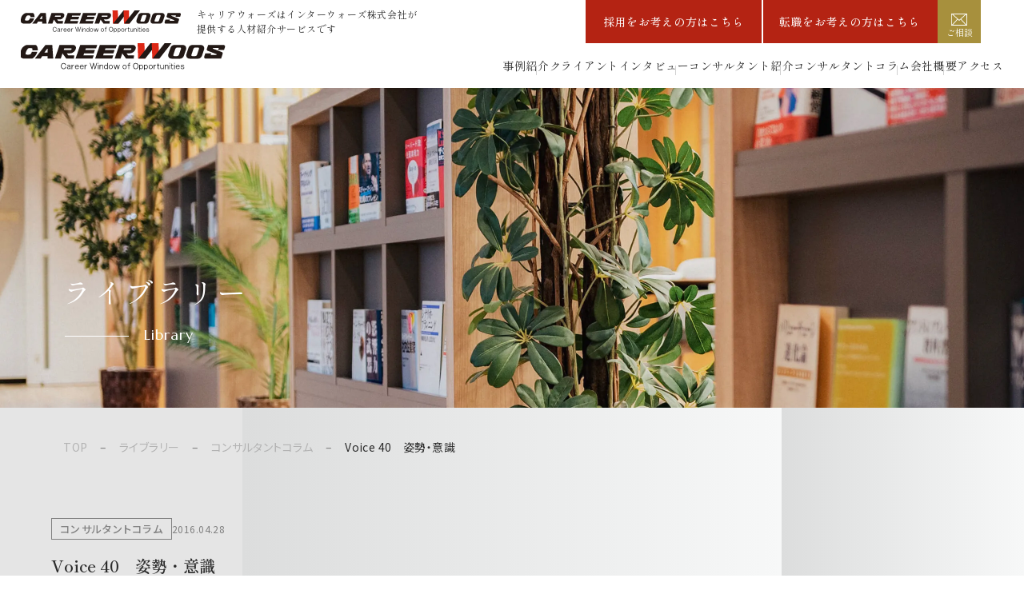

--- FILE ---
content_type: text/html; charset=UTF-8
request_url: https://www.careerwoos.com/voice/1531/
body_size: 48300
content:
<!DOCTYPE html>
<html lang="ja">


<head>
	<link crossorigin='' href='https://fonts.gstatic.com' rel='preconnect' />
	<link as='style' href='https://fonts.googleapis.com/css2?family=Marcellus&amp;family=Noto+Sans+JP:wght@300;400;500;600&amp;family=Shippori+Mincho:wght@400;500;600&amp;display=swap' rel='preload' />
	<link href='https://fonts.googleapis.com/css2?family=Marcellus&amp;family=Noto+Sans+JP:wght@300;400;500;600&amp;family=Shippori+Mincho:wght@400;500;600&amp;display=swap' media='print' onload='this.media=&apos;all&apos;' rel='stylesheet' />

	<!-- Google Tag Manager -->
	<script>(function(w,d,s,l,i){w[l]=w[l]||[];w[l].push({'gtm.start':
	new Date().getTime(),event:'gtm.js'});var f=d.getElementsByTagName(s)[0],
	j=d.createElement(s),dl=l!='dataLayer'?'&l='+l:'';j.async=true;j.src=
	'https://www.googletagmanager.com/gtm.js?id='+i+dl;f.parentNode.insertBefore(j,f);
	})(window,document,'script','dataLayer','GTM-NLS73ML');</script>
	<!-- End Google Tag Manager -->

	<!-- Global site tag (gtag.js) - Google Analytics -->
	
	<!-- Google tag (gtag.js) -->
	<script async src="https://www.googletagmanager.com/gtag/js?id=UA-11332401-2"></script>
	<script>
		window.dataLayer = window.dataLayer || [];
		function gtag(){dataLayer.push(arguments);}
		gtag('js', new Date());

		gtag('config', 'UA-11332401-2');
	</script>

  <meta charset="UTF-8">
	
	<meta name="viewport" content="width=device-width,initial-scale=1.0,minimum-scale=1.0">

	<!--[if lt IE 9]>
    <script src="http://html5shiv.googlecode.com/svn/trunk/html5.js"></script>
  <![endif]-->

	
		<!-- All in One SEO 4.6.0 - aioseo.com -->
		<title>Voice 40 姿勢・意識 - エグゼクティブ・経営幹部・管理職の転職、人材紹介のキャリアウォーズ</title>
		<meta name="description" content="つい先日、候補者として、キャリア的には市場性があるものの、パーツばかりを気にかけ、不足点・懸念点を注意深く探し" />
		<meta name="robots" content="max-image-preview:large" />
		<link rel="canonical" href="https://www.careerwoos.com/voice/1531/" />
		<meta name="generator" content="All in One SEO (AIOSEO) 4.6.0" />
		<meta property="og:locale" content="ja_JP" />
		<meta property="og:site_name" content="エグゼクティブ・経営幹部・管理職の転職、人材紹介のキャリアウォーズ" />
		<meta property="og:type" content="article" />
		<meta property="og:title" content="Voice 40 姿勢・意識 - エグゼクティブ・経営幹部・管理職の転職、人材紹介のキャリアウォーズ" />
		<meta property="og:description" content="つい先日、候補者として、キャリア的には市場性があるものの、パーツばかりを気にかけ、不足点・懸念点を注意深く探し" />
		<meta property="og:url" content="https://www.careerwoos.com/voice/1531/" />
		<meta property="og:image" content="https://www.careerwoos.com/wp/wp-content/uploads/2024/02/23591507_s.jpg" />
		<meta property="og:image:secure_url" content="https://www.careerwoos.com/wp/wp-content/uploads/2024/02/23591507_s.jpg" />
		<meta property="og:image:width" content="640" />
		<meta property="og:image:height" content="427" />
		<meta property="article:published_time" content="2016-04-28T07:18:00+00:00" />
		<meta property="article:modified_time" content="2024-02-26T08:42:18+00:00" />
		<meta name="twitter:card" content="summary_large_image" />
		<meta name="twitter:title" content="Voice 40 姿勢・意識 - エグゼクティブ・経営幹部・管理職の転職、人材紹介のキャリアウォーズ" />
		<meta name="twitter:description" content="つい先日、候補者として、キャリア的には市場性があるものの、パーツばかりを気にかけ、不足点・懸念点を注意深く探し" />
		<meta name="twitter:image" content="https://www.careerwoos.com/wp/wp-content/uploads/2024/02/23591507_s.jpg" />
		<script type="application/ld+json" class="aioseo-schema">
			{"@context":"https:\/\/schema.org","@graph":[{"@type":"BlogPosting","@id":"https:\/\/www.careerwoos.com\/voice\/1531\/#blogposting","name":"Voice 40 \u59ff\u52e2\u30fb\u610f\u8b58 - \u30a8\u30b0\u30bc\u30af\u30c6\u30a3\u30d6\u30fb\u7d4c\u55b6\u5e79\u90e8\u30fb\u7ba1\u7406\u8077\u306e\u8ee2\u8077\u3001\u4eba\u6750\u7d39\u4ecb\u306e\u30ad\u30e3\u30ea\u30a2\u30a6\u30a9\u30fc\u30ba","headline":"Voice 40\u3000\u59ff\u52e2\u30fb\u610f\u8b58","author":{"@id":"https:\/\/www.careerwoos.com\/author\/care_owner\/#author"},"publisher":{"@id":"https:\/\/www.careerwoos.com\/#organization"},"image":{"@type":"ImageObject","url":"https:\/\/www.careerwoos.com\/wp\/wp-content\/uploads\/2024\/02\/23591507_s.jpg","width":640,"height":427},"datePublished":"2016-04-28T16:18:00+09:00","dateModified":"2024-02-26T17:42:18+09:00","inLanguage":"ja","mainEntityOfPage":{"@id":"https:\/\/www.careerwoos.com\/voice\/1531\/#webpage"},"isPartOf":{"@id":"https:\/\/www.careerwoos.com\/voice\/1531\/#webpage"},"articleSection":"\u30b3\u30f3\u30b5\u30eb\u30bf\u30f3\u30c8\u30b3\u30e9\u30e0"},{"@type":"BreadcrumbList","@id":"https:\/\/www.careerwoos.com\/voice\/1531\/#breadcrumblist","itemListElement":[{"@type":"ListItem","@id":"https:\/\/www.careerwoos.com\/#listItem","position":1,"name":"\u5bb6","item":"https:\/\/www.careerwoos.com\/","nextItem":"https:\/\/www.careerwoos.com\/voice\/#listItem"},{"@type":"ListItem","@id":"https:\/\/www.careerwoos.com\/voice\/#listItem","position":2,"name":"\u30b3\u30f3\u30b5\u30eb\u30bf\u30f3\u30c8\u30b3\u30e9\u30e0","previousItem":"https:\/\/www.careerwoos.com\/#listItem"}]},{"@type":"Organization","@id":"https:\/\/www.careerwoos.com\/#organization","name":"\u30a8\u30b0\u30bc\u30af\u30c6\u30a3\u30d6\u30fb\u7d4c\u55b6\u5e79\u90e8\u30fb\u7ba1\u7406\u8077\u306e\u8ee2\u8077\u3001\u4eba\u6750\u7d39\u4ecb\u306e\u30ad\u30e3\u30ea\u30a2\u30a6\u30a9\u30fc\u30ba","url":"https:\/\/www.careerwoos.com\/"},{"@type":"Person","@id":"https:\/\/www.careerwoos.com\/author\/care_owner\/#author","url":"https:\/\/www.careerwoos.com\/author\/care_owner\/","name":"care_owner","image":{"@type":"ImageObject","@id":"https:\/\/www.careerwoos.com\/voice\/1531\/#authorImage","url":"https:\/\/secure.gravatar.com\/avatar\/795b85dd376d173bc59b9c85b5e2d1c6?s=96&d=mm&r=g","width":96,"height":96,"caption":"care_owner"}},{"@type":"WebPage","@id":"https:\/\/www.careerwoos.com\/voice\/1531\/#webpage","url":"https:\/\/www.careerwoos.com\/voice\/1531\/","name":"Voice 40 \u59ff\u52e2\u30fb\u610f\u8b58 - \u30a8\u30b0\u30bc\u30af\u30c6\u30a3\u30d6\u30fb\u7d4c\u55b6\u5e79\u90e8\u30fb\u7ba1\u7406\u8077\u306e\u8ee2\u8077\u3001\u4eba\u6750\u7d39\u4ecb\u306e\u30ad\u30e3\u30ea\u30a2\u30a6\u30a9\u30fc\u30ba","description":"\u3064\u3044\u5148\u65e5\u3001\u5019\u88dc\u8005\u3068\u3057\u3066\u3001\u30ad\u30e3\u30ea\u30a2\u7684\u306b\u306f\u5e02\u5834\u6027\u304c\u3042\u308b\u3082\u306e\u306e\u3001\u30d1\u30fc\u30c4\u3070\u304b\u308a\u3092\u6c17\u306b\u304b\u3051\u3001\u4e0d\u8db3\u70b9\u30fb\u61f8\u5ff5\u70b9\u3092\u6ce8\u610f\u6df1\u304f\u63a2\u3057","inLanguage":"ja","isPartOf":{"@id":"https:\/\/www.careerwoos.com\/#website"},"breadcrumb":{"@id":"https:\/\/www.careerwoos.com\/voice\/1531\/#breadcrumblist"},"author":{"@id":"https:\/\/www.careerwoos.com\/author\/care_owner\/#author"},"creator":{"@id":"https:\/\/www.careerwoos.com\/author\/care_owner\/#author"},"image":{"@type":"ImageObject","url":"https:\/\/www.careerwoos.com\/wp\/wp-content\/uploads\/2024\/02\/23591507_s.jpg","@id":"https:\/\/www.careerwoos.com\/voice\/1531\/#mainImage","width":640,"height":427},"primaryImageOfPage":{"@id":"https:\/\/www.careerwoos.com\/voice\/1531\/#mainImage"},"datePublished":"2016-04-28T16:18:00+09:00","dateModified":"2024-02-26T17:42:18+09:00"},{"@type":"WebSite","@id":"https:\/\/www.careerwoos.com\/#website","url":"https:\/\/www.careerwoos.com\/","name":"\u30a8\u30b0\u30bc\u30af\u30c6\u30a3\u30d6\u30fb\u7d4c\u55b6\u5e79\u90e8\u30fb\u7ba1\u7406\u8077\u306e\u8ee2\u8077\u3001\u4eba\u6750\u7d39\u4ecb\u306e\u30ad\u30e3\u30ea\u30a2\u30a6\u30a9\u30fc\u30ba","description":"\u30a4\u30f3\u30bf\u30fc\u30a6\u30a9\u30fc\u30ba\u682a\u5f0f\u4f1a\u793e\u304c\u63d0\u4f9b\u3059\u308b\u300e\u30a8\u30b0\u30bc\u30af\u30c6\u30a3\u30d6\u30fb\u7d4c\u55b6\u5e79\u90e8\u306b\u7279\u5316\u3057\u305f\u4eba\u6750\u7d39\u4ecb\u30b5\u30fc\u30d3\u30b9\u300f\u3067\u3059\u3002\u7d44\u7e54\u7d4c\u55b6\u306e\u4e2d\u6838\u3092\u62c5\u3046\u3001\u30cf\u30a4\u30af\u30e9\u30b9\u4eba\u6750\u63a1\u7528\u306b\u7279\u5316\u3057\u3066\u3044\u307e\u3059\u3002","inLanguage":"ja","publisher":{"@id":"https:\/\/www.careerwoos.com\/#organization"}}]}
		</script>
		<!-- All in One SEO -->

<link rel='stylesheet' id='wp-block-library-css' href='https://www.careerwoos.com/wp/wp-includes/css/dist/block-library/style.min.css?ver=6.5.7' type='text/css' media='all' />
<style id='classic-theme-styles-inline-css' type='text/css'>
/*! This file is auto-generated */
.wp-block-button__link{color:#fff;background-color:#32373c;border-radius:9999px;box-shadow:none;text-decoration:none;padding:calc(.667em + 2px) calc(1.333em + 2px);font-size:1.125em}.wp-block-file__button{background:#32373c;color:#fff;text-decoration:none}
</style>
<style id='global-styles-inline-css' type='text/css'>
body{--wp--preset--color--black: #000000;--wp--preset--color--cyan-bluish-gray: #abb8c3;--wp--preset--color--white: #ffffff;--wp--preset--color--pale-pink: #f78da7;--wp--preset--color--vivid-red: #cf2e2e;--wp--preset--color--luminous-vivid-orange: #ff6900;--wp--preset--color--luminous-vivid-amber: #fcb900;--wp--preset--color--light-green-cyan: #7bdcb5;--wp--preset--color--vivid-green-cyan: #00d084;--wp--preset--color--pale-cyan-blue: #8ed1fc;--wp--preset--color--vivid-cyan-blue: #0693e3;--wp--preset--color--vivid-purple: #9b51e0;--wp--preset--gradient--vivid-cyan-blue-to-vivid-purple: linear-gradient(135deg,rgba(6,147,227,1) 0%,rgb(155,81,224) 100%);--wp--preset--gradient--light-green-cyan-to-vivid-green-cyan: linear-gradient(135deg,rgb(122,220,180) 0%,rgb(0,208,130) 100%);--wp--preset--gradient--luminous-vivid-amber-to-luminous-vivid-orange: linear-gradient(135deg,rgba(252,185,0,1) 0%,rgba(255,105,0,1) 100%);--wp--preset--gradient--luminous-vivid-orange-to-vivid-red: linear-gradient(135deg,rgba(255,105,0,1) 0%,rgb(207,46,46) 100%);--wp--preset--gradient--very-light-gray-to-cyan-bluish-gray: linear-gradient(135deg,rgb(238,238,238) 0%,rgb(169,184,195) 100%);--wp--preset--gradient--cool-to-warm-spectrum: linear-gradient(135deg,rgb(74,234,220) 0%,rgb(151,120,209) 20%,rgb(207,42,186) 40%,rgb(238,44,130) 60%,rgb(251,105,98) 80%,rgb(254,248,76) 100%);--wp--preset--gradient--blush-light-purple: linear-gradient(135deg,rgb(255,206,236) 0%,rgb(152,150,240) 100%);--wp--preset--gradient--blush-bordeaux: linear-gradient(135deg,rgb(254,205,165) 0%,rgb(254,45,45) 50%,rgb(107,0,62) 100%);--wp--preset--gradient--luminous-dusk: linear-gradient(135deg,rgb(255,203,112) 0%,rgb(199,81,192) 50%,rgb(65,88,208) 100%);--wp--preset--gradient--pale-ocean: linear-gradient(135deg,rgb(255,245,203) 0%,rgb(182,227,212) 50%,rgb(51,167,181) 100%);--wp--preset--gradient--electric-grass: linear-gradient(135deg,rgb(202,248,128) 0%,rgb(113,206,126) 100%);--wp--preset--gradient--midnight: linear-gradient(135deg,rgb(2,3,129) 0%,rgb(40,116,252) 100%);--wp--preset--font-size--small: 13px;--wp--preset--font-size--medium: 20px;--wp--preset--font-size--large: 36px;--wp--preset--font-size--x-large: 42px;--wp--preset--spacing--20: 0.44rem;--wp--preset--spacing--30: 0.67rem;--wp--preset--spacing--40: 1rem;--wp--preset--spacing--50: 1.5rem;--wp--preset--spacing--60: 2.25rem;--wp--preset--spacing--70: 3.38rem;--wp--preset--spacing--80: 5.06rem;--wp--preset--shadow--natural: 6px 6px 9px rgba(0, 0, 0, 0.2);--wp--preset--shadow--deep: 12px 12px 50px rgba(0, 0, 0, 0.4);--wp--preset--shadow--sharp: 6px 6px 0px rgba(0, 0, 0, 0.2);--wp--preset--shadow--outlined: 6px 6px 0px -3px rgba(255, 255, 255, 1), 6px 6px rgba(0, 0, 0, 1);--wp--preset--shadow--crisp: 6px 6px 0px rgba(0, 0, 0, 1);}:where(.is-layout-flex){gap: 0.5em;}:where(.is-layout-grid){gap: 0.5em;}body .is-layout-flex{display: flex;}body .is-layout-flex{flex-wrap: wrap;align-items: center;}body .is-layout-flex > *{margin: 0;}body .is-layout-grid{display: grid;}body .is-layout-grid > *{margin: 0;}:where(.wp-block-columns.is-layout-flex){gap: 2em;}:where(.wp-block-columns.is-layout-grid){gap: 2em;}:where(.wp-block-post-template.is-layout-flex){gap: 1.25em;}:where(.wp-block-post-template.is-layout-grid){gap: 1.25em;}.has-black-color{color: var(--wp--preset--color--black) !important;}.has-cyan-bluish-gray-color{color: var(--wp--preset--color--cyan-bluish-gray) !important;}.has-white-color{color: var(--wp--preset--color--white) !important;}.has-pale-pink-color{color: var(--wp--preset--color--pale-pink) !important;}.has-vivid-red-color{color: var(--wp--preset--color--vivid-red) !important;}.has-luminous-vivid-orange-color{color: var(--wp--preset--color--luminous-vivid-orange) !important;}.has-luminous-vivid-amber-color{color: var(--wp--preset--color--luminous-vivid-amber) !important;}.has-light-green-cyan-color{color: var(--wp--preset--color--light-green-cyan) !important;}.has-vivid-green-cyan-color{color: var(--wp--preset--color--vivid-green-cyan) !important;}.has-pale-cyan-blue-color{color: var(--wp--preset--color--pale-cyan-blue) !important;}.has-vivid-cyan-blue-color{color: var(--wp--preset--color--vivid-cyan-blue) !important;}.has-vivid-purple-color{color: var(--wp--preset--color--vivid-purple) !important;}.has-black-background-color{background-color: var(--wp--preset--color--black) !important;}.has-cyan-bluish-gray-background-color{background-color: var(--wp--preset--color--cyan-bluish-gray) !important;}.has-white-background-color{background-color: var(--wp--preset--color--white) !important;}.has-pale-pink-background-color{background-color: var(--wp--preset--color--pale-pink) !important;}.has-vivid-red-background-color{background-color: var(--wp--preset--color--vivid-red) !important;}.has-luminous-vivid-orange-background-color{background-color: var(--wp--preset--color--luminous-vivid-orange) !important;}.has-luminous-vivid-amber-background-color{background-color: var(--wp--preset--color--luminous-vivid-amber) !important;}.has-light-green-cyan-background-color{background-color: var(--wp--preset--color--light-green-cyan) !important;}.has-vivid-green-cyan-background-color{background-color: var(--wp--preset--color--vivid-green-cyan) !important;}.has-pale-cyan-blue-background-color{background-color: var(--wp--preset--color--pale-cyan-blue) !important;}.has-vivid-cyan-blue-background-color{background-color: var(--wp--preset--color--vivid-cyan-blue) !important;}.has-vivid-purple-background-color{background-color: var(--wp--preset--color--vivid-purple) !important;}.has-black-border-color{border-color: var(--wp--preset--color--black) !important;}.has-cyan-bluish-gray-border-color{border-color: var(--wp--preset--color--cyan-bluish-gray) !important;}.has-white-border-color{border-color: var(--wp--preset--color--white) !important;}.has-pale-pink-border-color{border-color: var(--wp--preset--color--pale-pink) !important;}.has-vivid-red-border-color{border-color: var(--wp--preset--color--vivid-red) !important;}.has-luminous-vivid-orange-border-color{border-color: var(--wp--preset--color--luminous-vivid-orange) !important;}.has-luminous-vivid-amber-border-color{border-color: var(--wp--preset--color--luminous-vivid-amber) !important;}.has-light-green-cyan-border-color{border-color: var(--wp--preset--color--light-green-cyan) !important;}.has-vivid-green-cyan-border-color{border-color: var(--wp--preset--color--vivid-green-cyan) !important;}.has-pale-cyan-blue-border-color{border-color: var(--wp--preset--color--pale-cyan-blue) !important;}.has-vivid-cyan-blue-border-color{border-color: var(--wp--preset--color--vivid-cyan-blue) !important;}.has-vivid-purple-border-color{border-color: var(--wp--preset--color--vivid-purple) !important;}.has-vivid-cyan-blue-to-vivid-purple-gradient-background{background: var(--wp--preset--gradient--vivid-cyan-blue-to-vivid-purple) !important;}.has-light-green-cyan-to-vivid-green-cyan-gradient-background{background: var(--wp--preset--gradient--light-green-cyan-to-vivid-green-cyan) !important;}.has-luminous-vivid-amber-to-luminous-vivid-orange-gradient-background{background: var(--wp--preset--gradient--luminous-vivid-amber-to-luminous-vivid-orange) !important;}.has-luminous-vivid-orange-to-vivid-red-gradient-background{background: var(--wp--preset--gradient--luminous-vivid-orange-to-vivid-red) !important;}.has-very-light-gray-to-cyan-bluish-gray-gradient-background{background: var(--wp--preset--gradient--very-light-gray-to-cyan-bluish-gray) !important;}.has-cool-to-warm-spectrum-gradient-background{background: var(--wp--preset--gradient--cool-to-warm-spectrum) !important;}.has-blush-light-purple-gradient-background{background: var(--wp--preset--gradient--blush-light-purple) !important;}.has-blush-bordeaux-gradient-background{background: var(--wp--preset--gradient--blush-bordeaux) !important;}.has-luminous-dusk-gradient-background{background: var(--wp--preset--gradient--luminous-dusk) !important;}.has-pale-ocean-gradient-background{background: var(--wp--preset--gradient--pale-ocean) !important;}.has-electric-grass-gradient-background{background: var(--wp--preset--gradient--electric-grass) !important;}.has-midnight-gradient-background{background: var(--wp--preset--gradient--midnight) !important;}.has-small-font-size{font-size: var(--wp--preset--font-size--small) !important;}.has-medium-font-size{font-size: var(--wp--preset--font-size--medium) !important;}.has-large-font-size{font-size: var(--wp--preset--font-size--large) !important;}.has-x-large-font-size{font-size: var(--wp--preset--font-size--x-large) !important;}
.wp-block-navigation a:where(:not(.wp-element-button)){color: inherit;}
:where(.wp-block-post-template.is-layout-flex){gap: 1.25em;}:where(.wp-block-post-template.is-layout-grid){gap: 1.25em;}
:where(.wp-block-columns.is-layout-flex){gap: 2em;}:where(.wp-block-columns.is-layout-grid){gap: 2em;}
.wp-block-pullquote{font-size: 1.5em;line-height: 1.6;}
</style>
<link rel='stylesheet' id='contact-form-7-css' href='https://www.careerwoos.com/wp/wp-content/plugins/contact-form-7/includes/css/styles.css?ver=5.9.3' type='text/css' media='all' />
<link rel='stylesheet' id='cf7msm_styles-css' href='https://www.careerwoos.com/wp/wp-content/plugins/contact-form-7-multi-step-module/resources/cf7msm.css?ver=4.3.1' type='text/css' media='all' />
<link rel='stylesheet' id='bundle-css' href='https://www.careerwoos.com/wp/wp-content/themes/careerwoos/dist/bundle.css?ver=1702950200' type='text/css' media='all' />
<link rel='stylesheet' id='modify-css' href='https://www.careerwoos.com/wp/wp-content/themes/careerwoos/dist/modify.css?ver=1719278686' type='text/css' media='all' />
<link rel='stylesheet' id='addtoany-css' href='https://www.careerwoos.com/wp/wp-content/plugins/add-to-any/addtoany.min.css?ver=1.16' type='text/css' media='all' />
<script type="text/javascript" id="addtoany-core-js-before">
/* <![CDATA[ */
window.a2a_config=window.a2a_config||{};a2a_config.callbacks=[];a2a_config.overlays=[];a2a_config.templates={};a2a_localize = {
	Share: "共有",
	Save: "ブックマーク",
	Subscribe: "購読",
	Email: "メール",
	Bookmark: "ブックマーク",
	ShowAll: "すべて表示する",
	ShowLess: "小さく表示する",
	FindServices: "サービスを探す",
	FindAnyServiceToAddTo: "追加するサービスを今すぐ探す",
	PoweredBy: "Powered by",
	ShareViaEmail: "メールでシェアする",
	SubscribeViaEmail: "メールで購読する",
	BookmarkInYourBrowser: "ブラウザにブックマーク",
	BookmarkInstructions: "このページをブックマークするには、 Ctrl+D または \u2318+D を押下。",
	AddToYourFavorites: "お気に入りに追加",
	SendFromWebOrProgram: "任意のメールアドレスまたはメールプログラムから送信",
	EmailProgram: "メールプログラム",
	More: "詳細&#8230;",
	ThanksForSharing: "共有ありがとうございます !",
	ThanksForFollowing: "フォローありがとうございます !"
};
/* ]]> */
</script>
<script type="text/javascript" async src="https://static.addtoany.com/menu/page.js" id="addtoany-core-js"></script>
<script type="text/javascript" src="//ajax.googleapis.com/ajax/libs/jquery/3.4.1/jquery.min.js?ver=3.4.1" id="jquery-js"></script>
<script type="text/javascript" async src="https://www.careerwoos.com/wp/wp-content/plugins/add-to-any/addtoany.min.js?ver=1.1" id="addtoany-jquery-js"></script>
<link rel="alternate" type="application/json+oembed" href="https://www.careerwoos.com/wp-json/oembed/1.0/embed?url=https%3A%2F%2Fwww.careerwoos.com%2Fvoice%2F1531%2F" />
<link rel="alternate" type="text/xml+oembed" href="https://www.careerwoos.com/wp-json/oembed/1.0/embed?url=https%3A%2F%2Fwww.careerwoos.com%2Fvoice%2F1531%2F&#038;format=xml" />


	
	
	<!-- ogp -->
		<!-- ogp -->


	


  <!-- Android標準ブラウザ(一部) -->
	<link rel="shortcut icon" href="https://www.careerwoos.com/wp/wp-content/themes/careerwoos/dist/images/favicon.ico" type="image/x-icon">
	<!-- iOS Safari and Chrome -->
	<link rel="apple-touch-icon" sizes="192x192" href="https://www.careerwoos.com/wp/wp-content/themes/careerwoos/dist/images/favicon.ico">


</head>


<!-- body -->
<body id="body" class="body single-">
<!-- Google Tag Manager (noscript) -->
<noscript><iframe src="https://www.googletagmanager.com/ns.html?id=GTM-NLS73ML"
height="0" width="0" style="display:none;visibility:hidden"></iframe></noscript>
<!-- End Google Tag Manager (noscript) -->

<div class="body__wrapper">

  <!-- l-header -->
  <header id="header" class="l-header l-header--default">
		<div class="l-header__box">
        <p class="l-header__title">キャリアウォーズはインターウォーズ株式会社が提供する人材紹介サービスです</p>
        <p class="l-header__logo"><a href="https://www.careerwoos.com/"><img src="https://www.careerwoos.com/wp/wp-content/themes/careerwoos/dist/images/common/site_logo.svg" alt="エグゼクティブ・経営幹部・管理職の転職、人材紹介のキャリアウォーズ"></a></p>
    </div>

        <div class="l-header__block">
      <div class="l-header__area">
        <button class="l-header__btn"><a href="https://www.careerwoos.com/executive-search/">採用をお考えの方はこちら</a></button>
        <button class="l-header__btn"><a href="https://www.careerwoos.com/career-change-support-for-executives/">転職をお考えの方はこちら</a></button>
        <button class="l-header__contact"><a href="https://www.careerwoos.com/registration-and-contact/">ご相談</a></button>
      </div>
      <nav class="l-header__nav">
        <ul class="l-header__list"><li><a href="https://www.careerwoos.com/case-study/">事例紹介</a></li>
<li><a href="https://www.careerwoos.com/client-interview/">クライアントインタビュー</a></li>
<li><a href="https://www.careerwoos.com/career-change-support-for-executives/#member">コンサルタント紹介</a></li>
<li><a href="https://www.careerwoos.com/voice/">コンサルタントコラム</a></li>
<li><a href="https://www.careerwoos.com/company/">会社概要</a></li>
<li><a href="https://www.careerwoos.com/company/#access">アクセス</a></li>
</ul>      </nav>
    </div>
    

  </header><!-- l-header -->

    <!-- l-header -->
  <header id="header" class="l-header l-header--sticky">
    <p class="l-header__logo"><a href="https://www.careerwoos.com/"><img src="https://www.careerwoos.com/wp/wp-content/themes/careerwoos/dist/images/common/site_logo.svg" alt="エグゼクティブ・経営幹部・管理職の転職、人材紹介のキャリアウォーズ"></a></p>
    <p class="l-header__title">キャリアウォーズはインターウォーズ株式会社が<br>提供する人材紹介サービスです</p>


    <div class="l-header__block l-header__block--sticky">
      <div class="l-header__area l-header__block--sticky">
        <button class="l-header__btn"><a href="https://www.careerwoos.com/executive-search/">採用をお考えの方はこちら</a></button>
        <button class="l-header__btn"><a href="https://www.careerwoos.com/career-change-support-for-executives/">転職をお考えの方はこちら</a></button>
        <button class="l-header__contact"><a href="https://www.careerwoos.com/registration-and-contact/">ご相談</a></button>
      </div>
    </div>
  </header><!-- l-header -->
  
          <!-- c-hamburger -->
 <button class="c-hamburger c-hamburger--default"><span></span></button>
 <button class="c-hamburger c-hamburger--sticky"><span></span></button>

  <!-- c-modal -->
  <div class="c-modal">
    <div class="u-tab__none">
      <nav class="c-modal__nav">
        <ul class="c-modal__list"><li class="c-modal__item--lg"><a href="https://www.careerwoos.com/executive-search/">企業向け 経営幹部人材紹介</a></li>
<li class="c-modal__item--lg"><a href="https://www.careerwoos.com/career-change-support-for-executives/">個人向け 経営幹部転職支援</a></li>
<li><a href="https://www.careerwoos.com/outside-directors-corporate-auditors-and-advisors/">社外取締役・監査役・顧問</a></li>
<li><a href="https://www.careerwoos.com/case-study/">事例紹介</a></li>
<li><a href="https://www.careerwoos.com/client-interview/">クライアントインタビュー</a></li>
<li><a href="https://www.careerwoos.com/career-change-support-for-executives/#member">コンサルタント紹介</a></li>
<li><a href="https://www.careerwoos.com/voice/">コンサルタントコラム</a></li>
<li><a href="https://www.careerwoos.com/company/">会社概要</a></li>
<li><a href="https://www.careerwoos.com/company/#access">アクセス</a></li>
</ul>      </nav>
    </div>
    <div class="u-tab__block">
      <nav class="c-modal__nav">
        <ul class="c-modal__list"><li><a href="https://www.careerwoos.com/">トップページ</a></li>
<li><a href="https://www.careerwoos.com/executive-search/">企業向け 経営幹部人材紹介</a></li>
<li><a href="https://www.careerwoos.com/career-change-support-for-executives/">個人向け 経営幹部転職支援</a></li>
<li><a href="https://www.careerwoos.com/outside-directors-corporate-auditors-and-advisors/">社外取締役・監査役・顧問</a></li>
<li><a href="https://www.careerwoos.com/case-study/">事例紹介</a></li>
<li><a href="https://www.careerwoos.com/client-interview/">クライアントインタビュー</a></li>
<li><a href="https://www.careerwoos.com/career-change-support-for-executives/#member">コンサルタント紹介</a></li>
<li><a href="https://www.careerwoos.com/voice/">コンサルタントコラム</a></li>
<li><a href="https://www.careerwoos.com/company/">会社概要</a></li>
<li><a href="https://www.careerwoos.com/company/#access">アクセス</a></li>
<li><a href="https://www.careerwoos.com/registration-and-contact/">登録とお問い合わせ</a></li>
<li><a href="https://www.careerwoos.com/privacy-policy/">プライバシーポリシー</a></li>
</ul>      </nav>
    </div>
  </div>
        <!-- c-modal -->
  


<!-- c-pageHeader -->
<div class="c-pageHeader">


				<div class="c-pageHeader__title">
			<p class="c-pageHeader__title--jp">ライブラリー</p>
			<p class="c-pageHeader__title--en">library</p>
		</div>

		
		<picture class="c-pageHeader__bg">
											<source media="(min-width: 768px)" srcset="https://www.careerwoos.com/wp/wp-content/themes/careerwoos/dist/images/pageHeader/head_library@2x.webp 1x, https://www.careerwoos.com/wp/wp-content/themes/careerwoos/dist/images/pageHeader/head_library@3x.webp 2x" />
				<img loading="lazy" src="https://www.careerwoos.com/wp/wp-content/themes/careerwoos/dist/images/pageHeader/head_library@1170w.webp" alt="ライブラリ-">
									</picture>



</div><!-- c-pageHeader -->
<!-- c-breadcrumb -->
	<div class="c-breadcrumb">
		<div class="aioseo-breadcrumbs"><span class="aioseo-breadcrumb">
	<a href="https://www.careerwoos.com" title="TOP">TOP</a>
</span><span class="aioseo-breadcrumb-separator">–</span><span class="aioseo-breadcrumb">
	<a href="https://www.careerwoos.com" title="ライブラリー">ライブラリー</a>
</span><span class="aioseo-breadcrumb-separator">–</span><span class="aioseo-breadcrumb">
	<a href="https://www.careerwoos.com/voice/" title="コンサルタントコラム">コンサルタントコラム</a>
</span><span class="aioseo-breadcrumb-separator">–</span><span class="aioseo-breadcrumb">
	Voice 40　姿勢・意識
</span></div>	</div><!-- c-breadcrumb -->

<!-- l-main -->
<main id="main" class="l-main l-main__page u-guide__outer">
	<div class="p-single">

									<div class="p-single__flex">
																		<p class="c-column__category c-column__category--voice">コンサルタントコラム</p>
																<time class="c-column__date" datetime="2016-04-28">2016.04.28</time>
				</div>
				<h1 class="p-single__title">Voice 40　姿勢・意識</h1>

				<div class="u-guide__flex">
					<div class="p-single__container">
						<div class="p-single__wrapper">
							<div class="addtoany_share_save_container addtoany_content addtoany_content_top"><div class="a2a_kit a2a_kit_size_32 addtoany_list" data-a2a-url="https://www.careerwoos.com/voice/1531/" data-a2a-title="Voice 40　姿勢・意識"><a class="a2a_button_copy_link" href="https://www.addtoany.com/add_to/copy_link?linkurl=https%3A%2F%2Fwww.careerwoos.com%2Fvoice%2F1531%2F&amp;linkname=Voice%2040%E3%80%80%E5%A7%BF%E5%8B%A2%E3%83%BB%E6%84%8F%E8%AD%98" title="Copy Link" rel="nofollow noopener" target="_blank"></a><a class="a2a_button_facebook" href="https://www.addtoany.com/add_to/facebook?linkurl=https%3A%2F%2Fwww.careerwoos.com%2Fvoice%2F1531%2F&amp;linkname=Voice%2040%E3%80%80%E5%A7%BF%E5%8B%A2%E3%83%BB%E6%84%8F%E8%AD%98" title="Facebook" rel="nofollow noopener" target="_blank"></a><a class="a2a_button_x" href="https://www.addtoany.com/add_to/x?linkurl=https%3A%2F%2Fwww.careerwoos.com%2Fvoice%2F1531%2F&amp;linkname=Voice%2040%E3%80%80%E5%A7%BF%E5%8B%A2%E3%83%BB%E6%84%8F%E8%AD%98" title="X" rel="nofollow noopener" target="_blank"></a><a class="a2a_button_linkedin" href="https://www.addtoany.com/add_to/linkedin?linkurl=https%3A%2F%2Fwww.careerwoos.com%2Fvoice%2F1531%2F&amp;linkname=Voice%2040%E3%80%80%E5%A7%BF%E5%8B%A2%E3%83%BB%E6%84%8F%E8%AD%98" title="LinkedIn" rel="nofollow noopener" target="_blank"></a></div></div>
<p>つい先日、候補者として、キャリア的には市場性があるものの、パーツばかりを気にかけ、不足点・懸念点を注意深く探し（チェックし）、どの案件に対しても、行かない理由を常に探しているのではないかと思われる方との出逢いがあり、「物事に取り組む姿勢（スタンス）」「意識」は改めて大事だと感じた。</p>



<figure class="wp-block-image size-full"><img fetchpriority="high" decoding="async" width="640" height="427" src="https://www.careerwoos.com/wp/wp-content/uploads/2024/02/23591507_s-1.jpg" alt="" class="wp-image-1534"/></figure>



<p>その後、ある意味、対極にいるような方が頭に浮かんだ。約4年前にある案件の候補者として出逢うことができた方。</p>



<p>ポジティブで建設的。謙虚で、置かれている環境に感謝し、常に今を楽しもうとされている。</p>



<p>候補者としてのその方は、多少漠としたお話にでも、「素敵なお話ありがとうございます！しっかり検討します」と言って、すぐに調べ、詳細の確認は二の次、その企業・案件の魅力やいいところを捉え、詳細わからない中でも、自分が入社したら「こんなことができる」「こんなことがしたい」をまとめた上で、「是非機会をください！」という対応をされる。</p>



<p>（当然、この方も、ご自身がステージチェンジにあたり、真摯に調べられた後、どうしても譲れないものに関して乖離があった場合はお断りになることもあった）</p>



<p>そのような方なので、企業の経営者をはじめとした重職の方とお引き合わせをしても、お互いに建設的な議論となり、過去の話ではなく、未来の話がメインの良い雰囲気の面談になる。</p>



<p>また、現在、この方はファンド傘下の会社の代表者として経営を担っており、クライアントとしてお付き合いさせていただいているのだが、クライアントとしても、その方は候補者を紹介した際は、まずはお会いいただき、候補者の方の良いところを理解するような面接をしてくださり、フィードバックの時にも、当然結果はそれぞれだが、まず候補者の魅力を私に伝えていただける。</p>



<p>その上、魅力的な候補者ではあるが、最初のイメージのポジションは難しいと感じた場合は、本人へのご配慮をいただいた上で、別のミッション等、他の選択肢・可能性をご提示いただけるケースもあった。</p>



<p>いかがだろうか。</p>



<p>①建設的に会話を重ねる方<br>②パーツばかりを気にかけ、断る理由を常に探している方</p>



<p>遭遇する一つ一つの事象の全てに当てはまるとは言えないかもしれないが、多くの事象に対して、このような違いがあると仮定した場合、時間を重ねると、出会うことができる機会の数が圧倒的に違うため、両者にはそれは取り返しのつかない大きな差がつくことは必至。</p>



<p>（②のタイプの方に、目に見える実損があるわけではないため、自身が失っている機会に気づいていないケースも多いかもしれない）</p>



<p>私も①のタイプであり続けるために、これまで以上に強く強く意識し、行動につなげ、一つでも多くの機会を創っていきたい。</p>



<p></p>
<div class="addtoany_share_save_container addtoany_content addtoany_content_bottom"><div class="a2a_kit a2a_kit_size_32 addtoany_list" data-a2a-url="https://www.careerwoos.com/voice/1531/" data-a2a-title="Voice 40　姿勢・意識"><a class="a2a_button_copy_link" href="https://www.addtoany.com/add_to/copy_link?linkurl=https%3A%2F%2Fwww.careerwoos.com%2Fvoice%2F1531%2F&amp;linkname=Voice%2040%E3%80%80%E5%A7%BF%E5%8B%A2%E3%83%BB%E6%84%8F%E8%AD%98" title="Copy Link" rel="nofollow noopener" target="_blank"></a><a class="a2a_button_facebook" href="https://www.addtoany.com/add_to/facebook?linkurl=https%3A%2F%2Fwww.careerwoos.com%2Fvoice%2F1531%2F&amp;linkname=Voice%2040%E3%80%80%E5%A7%BF%E5%8B%A2%E3%83%BB%E6%84%8F%E8%AD%98" title="Facebook" rel="nofollow noopener" target="_blank"></a><a class="a2a_button_x" href="https://www.addtoany.com/add_to/x?linkurl=https%3A%2F%2Fwww.careerwoos.com%2Fvoice%2F1531%2F&amp;linkname=Voice%2040%E3%80%80%E5%A7%BF%E5%8B%A2%E3%83%BB%E6%84%8F%E8%AD%98" title="X" rel="nofollow noopener" target="_blank"></a><a class="a2a_button_linkedin" href="https://www.addtoany.com/add_to/linkedin?linkurl=https%3A%2F%2Fwww.careerwoos.com%2Fvoice%2F1531%2F&amp;linkname=Voice%2040%E3%80%80%E5%A7%BF%E5%8B%A2%E3%83%BB%E6%84%8F%E8%AD%98" title="LinkedIn" rel="nofollow noopener" target="_blank"></a></div></div>																						<p class="p-single__author">コンサルタント<br>抜田　誠司</p>
							
						</div>

						<nav class="c-postNav">
							<ul class="c-postNav__list">

								
								<li class="c-postNav__item c-postNav__item--prev">
																			<p class="c-postNav__lead"><a href="https://www.careerwoos.com/voice/1537/">前の記事</a></p>
										<div class="l-sidebar__wrap">
											<div class="l-sidebar__inner">
												<figure class="c-column__thumb">
													<img width="640" height="427" src="https://www.careerwoos.com/wp/wp-content/uploads/2024/02/28479174_s-1.jpg" class="attachment-post-thumbnail size-post-thumbnail wp-post-image" alt="" decoding="async" />												</figure>
											</div>
											<div class="l-sidebar__box">
												<time class="c-column__date" datetime="2016-03-22">2016.03.22</time>
																									<p class="c-column__category c-column__category--mt c-column__category--sm c-column__category--voice">コンサルタントコラム</p>
																							</div>
										</div>
										<p class="c-column__text">Voice 39　チャンスをものにできる...</p>
																	</li>
								<li class="c-postNav__item c-postNav__item--next">
																			<p class="c-postNav__lead"><a href="https://www.careerwoos.com/voice/1525/">次の記事</a></p>
										<div class="l-sidebar__wrap">
											<div class="l-sidebar__inner">
												<figure class="c-column__thumb">
													<img width="640" height="427" src="https://www.careerwoos.com/wp/wp-content/uploads/2024/02/23234908_s.jpg" class="attachment-post-thumbnail size-post-thumbnail wp-post-image" alt="" decoding="async" loading="lazy" />												</figure>
											</div>
											<div class="l-sidebar__box">
												<time class="c-column__date" datetime="2016-05-31">2016.05.31</time>
																									<p class="c-column__category c-column__category--mt c-column__category--sm c-column__category--voice">コンサルタントコラム</p>
																							</div>
										</div>
										<p class="c-column__text">Voice 41　キャリアコンサルタント...</p>
																	</li>
							</ul>
						</nav>
														</div>
					
<aside class="l-sidebar">

<!-- l-sidebar__block -->
	<div class="l-sidebar__block">
		<h2 class="l-sidebar__lead">カテゴリ</h2>
		<ul class="l-sidebar__catList">
														<li class="l-sidebar__catItem l-sidebar__catItem--top-interview">
				
				<a href="https://www.careerwoos.com/client-interview/top-interview/">トップインタビュー</a></li>
											<li class="l-sidebar__catItem l-sidebar__catItem--executive-interview">
				
				<a href="https://www.careerwoos.com/client-interview/executive-interview/">エグゼクティブインタビュー</a></li>
											<li class="l-sidebar__catItem l-sidebar__catItem--voice">
				
				<a href="https://www.careerwoos.com/voice/">コンサルタントコラム</a></li>
					</ul>
	</div><!-- l-sidebar__block -->


	<!-- l-sidebar__block -->
	<div class="l-sidebar__block">
		<h2 class="l-sidebar__lead">最新の記事</h2>
		<ul class="l-sidebar__list">
						
			
			<li class="l-sidebar__item">
				<div class="l-sidebar__wrap">
					<div class="l-sidebar__inner">
						<figure class="c-column__thumb"><img src="https://www.careerwoos.com/wp/wp-content/uploads/2025/05/20250526.jpg" alt="Voice 109　「しゃべる力」がチームを前に進める &#8211; 土屋 孝一郎"></figure>
					</div>
					<div class="l-sidebar__box">
						<time class="c-column__date" datetime="2025-05-26">2025.05.26</time>
												<p class="c-column__category c-column__category--mt c-column__category--sm c-column__category--voice">コンサルタントコラム</p>
												<p class="c-column__text u-tab__block"><a href="https://www.careerwoos.com/voice/2686/">Voice 109　「しゃべる力」がチームを前に進...</a></p>
					</div>
				</div>
				<p class="c-column__text u-tab__none"><a href="https://www.careerwoos.com/voice/2686/">Voice 109　「しゃべる力」がチームを前に進...</a></p>
			</li>
			
			
			<li class="l-sidebar__item">
				<div class="l-sidebar__wrap">
					<div class="l-sidebar__inner">
						<figure class="c-column__thumb"><img src="https://www.careerwoos.com/wp/wp-content/uploads/2025/04/20250423.jpg" alt="Voice 108　社会課題解決目的の新規事業提案がもたらす意義と効果とは何か？ &#8211; 片原 和明"></figure>
					</div>
					<div class="l-sidebar__box">
						<time class="c-column__date" datetime="2025-04-25">2025.04.25</time>
												<p class="c-column__category c-column__category--mt c-column__category--sm c-column__category--voice">コンサルタントコラム</p>
												<p class="c-column__text u-tab__block"><a href="https://www.careerwoos.com/voice/2619/">Voice 108　社会課題解決目的の新規事業提案...</a></p>
					</div>
				</div>
				<p class="c-column__text u-tab__none"><a href="https://www.careerwoos.com/voice/2619/">Voice 108　社会課題解決目的の新規事業提案...</a></p>
			</li>
			
			
			<li class="l-sidebar__item">
				<div class="l-sidebar__wrap">
					<div class="l-sidebar__inner">
						<figure class="c-column__thumb"><img src="https://www.careerwoos.com/wp/wp-content/uploads/2025/03/202503252.jpg" alt="Voice 107　Tさんのこと &#8211; 渡辺浩"></figure>
					</div>
					<div class="l-sidebar__box">
						<time class="c-column__date" datetime="2025-03-25">2025.03.25</time>
												<p class="c-column__category c-column__category--mt c-column__category--sm c-column__category--voice">コンサルタントコラム</p>
												<p class="c-column__text u-tab__block"><a href="https://www.careerwoos.com/voice/2578/">Voice 107　Tさんのこと &#8211; ...</a></p>
					</div>
				</div>
				<p class="c-column__text u-tab__none"><a href="https://www.careerwoos.com/voice/2578/">Voice 107　Tさんのこと &#8211; ...</a></p>
			</li>
					</ul>
	</div><!-- l-sidebar__block -->

	<!-- l-sidebar__block -->
	<div class="l-sidebar__block">
		<h2 class="l-sidebar__lead">人気の記事</h2>
		<ul class="l-sidebar__list">
						
			
			<li class="l-sidebar__item">
				<div class="l-sidebar__wrap">
					<div class="l-sidebar__inner">
						<figure class="c-column__thumb"><img src="https://www.careerwoos.com/wp/wp-content/uploads/2024/09/キャッチ.png" alt="アグリグループ 代表 伊藤 俊一郎氏"></figure>
					</div>
					<div class="l-sidebar__box">
						<time class="c-column__date" datetime="2024-09-27">2024.09.27</time>
												<p class="c-column__category c-column__category--mt c-column__category--sm c-column__category--top-interview">トップインタビュー</p>
												<p class="c-column__text u-tab__block"><a href="https://www.careerwoos.com/client-interview/top-interview/2034/">アグリグループ 代表 伊藤 俊一郎氏</a></p>
					</div>
				</div>
				<p class="c-column__text u-tab__none"><a href="https://www.careerwoos.com/client-interview/top-interview/2034/">アグリグループ 代表 伊藤 俊一郎氏</a></p>
			</li>
			
			
			<li class="l-sidebar__item">
				<div class="l-sidebar__wrap">
					<div class="l-sidebar__inner">
						<figure class="c-column__thumb"><img src="https://www.careerwoos.com/wp/wp-content/uploads/2024/08/TOP_アイキャッチ3.png" alt="株式会社ソミックマネージメントホールディングス グローバル人事担当役員CHRO 船見 晋一 氏"></figure>
					</div>
					<div class="l-sidebar__box">
						<time class="c-column__date" datetime="2024-08-20">2024.08.20</time>
												<p class="c-column__category c-column__category--mt c-column__category--sm c-column__category--executive-interview">エグゼクティブインタビュー</p>
												<p class="c-column__text u-tab__block"><a href="https://www.careerwoos.com/client-interview/executive-interview/1793/">株式会社ソミックマネージメントホールディングス グ...</a></p>
					</div>
				</div>
				<p class="c-column__text u-tab__none"><a href="https://www.careerwoos.com/client-interview/executive-interview/1793/">株式会社ソミックマネージメントホールディングス グ...</a></p>
			</li>
			
			
			<li class="l-sidebar__item">
				<div class="l-sidebar__wrap">
					<div class="l-sidebar__inner">
						<figure class="c-column__thumb"><img src="https://www.careerwoos.com/wp/wp-content/uploads/2023/11/post_01@2x.webp" alt="AMBL株式会社 取締役CTO 堀 浩史 氏"></figure>
					</div>
					<div class="l-sidebar__box">
						<time class="c-column__date" datetime="2023-07-19">2023.07.19</time>
												<p class="c-column__category c-column__category--mt c-column__category--sm c-column__category--executive-interview">エグゼクティブインタビュー</p>
												<p class="c-column__text u-tab__block"><a href="https://www.careerwoos.com/client-interview/executive-interview/499/">AMBL株式会社 取締役CTO 堀 浩史 氏</a></p>
					</div>
				</div>
				<p class="c-column__text u-tab__none"><a href="https://www.careerwoos.com/client-interview/executive-interview/499/">AMBL株式会社 取締役CTO 堀 浩史 氏</a></p>
			</li>
					</ul>
	</div><!-- l-sidebar__block -->

</aside>
				</div>
	</div>

</main><!-- l-main -->




  <!-- l-footer-->
  <footer id="footer" class="l-footer">
        <nav class="l-footer__nav">
      <ul class="l-footer__list"><li><a href="https://www.careerwoos.com/privacy-policy/">プライバシーポリシー</a></li>
<li><a href="https://www.careerwoos.com/company/">会社概要</a></li>
<li><a href="https://www.careerwoos.com/registration-and-contact/">お問い合わせ</a></li>
<li><a target="_blank" rel="noopener" href="https://www.interwoos.com/recruit/">採用情報</a></li>
</ul>    </nav>
        <p class="l-footer__copy">
      <span class="l-footer__copy--lg">運営会社　インターウォーズ株式会社</span>
      <span class="l-footer__copy--sm">Copyright © Interwoos All Rights Reserved.</span>
    </p>
  </footer>
	  <!-- footer -->



<script type="text/javascript" src="https://www.careerwoos.com/wp/wp-content/plugins/contact-form-7/includes/swv/js/index.js?ver=5.9.3" id="swv-js"></script>
<script type="text/javascript" id="contact-form-7-js-extra">
/* <![CDATA[ */
var wpcf7 = {"api":{"root":"https:\/\/www.careerwoos.com\/wp-json\/","namespace":"contact-form-7\/v1"}};
/* ]]> */
</script>
<script type="text/javascript" src="https://www.careerwoos.com/wp/wp-content/plugins/contact-form-7/includes/js/index.js?ver=5.9.3" id="contact-form-7-js"></script>
<script type="text/javascript" id="cf7msm-js-extra">
/* <![CDATA[ */
var cf7msm_posted_data = [];
/* ]]> */
</script>
<script type="text/javascript" src="https://www.careerwoos.com/wp/wp-content/plugins/contact-form-7-multi-step-module/resources/cf7msm.min.js?ver=4.3.1" id="cf7msm-js"></script>
<script type="text/javascript" src="https://www.careerwoos.com/wp/wp-content/themes/careerwoos/dist/bundle.js?ver=1702432675" id="main-js"></script>
<script type="text/javascript" src="https://www.google.com/recaptcha/api.js?render=6LfYJDgpAAAAAG3hnjeOl5zZSP4WGHxh5rdPDRwQ&amp;ver=3.0" id="google-recaptcha-js"></script>
<script type="text/javascript" src="https://www.careerwoos.com/wp/wp-includes/js/dist/vendor/wp-polyfill-inert.min.js?ver=3.1.2" id="wp-polyfill-inert-js"></script>
<script type="text/javascript" src="https://www.careerwoos.com/wp/wp-includes/js/dist/vendor/regenerator-runtime.min.js?ver=0.14.0" id="regenerator-runtime-js"></script>
<script type="text/javascript" src="https://www.careerwoos.com/wp/wp-includes/js/dist/vendor/wp-polyfill.min.js?ver=3.15.0" id="wp-polyfill-js"></script>
<script type="text/javascript" id="wpcf7-recaptcha-js-extra">
/* <![CDATA[ */
var wpcf7_recaptcha = {"sitekey":"6LfYJDgpAAAAAG3hnjeOl5zZSP4WGHxh5rdPDRwQ","actions":{"homepage":"homepage","contactform":"contactform"}};
/* ]]> */
</script>
<script type="text/javascript" src="https://www.careerwoos.com/wp/wp-content/plugins/contact-form-7/modules/recaptcha/index.js?ver=5.9.3" id="wpcf7-recaptcha-js"></script>
<script type="text/javascript" id="toc-front-js-extra">
/* <![CDATA[ */
var tocplus = {"smooth_scroll":"1","visibility_show":"\u8868\u793a","visibility_hide":"\u975e\u8868\u793a","width":"100%"};
/* ]]> */
</script>
<script type="text/javascript" src="https://www.careerwoos.com/wp/wp-content/plugins/table-of-contents-plus/front.min.js?ver=2309" id="toc-front-js"></script>

    </div>
  </body>
  </html>


--- FILE ---
content_type: text/html; charset=utf-8
request_url: https://www.google.com/recaptcha/api2/anchor?ar=1&k=6LfYJDgpAAAAAG3hnjeOl5zZSP4WGHxh5rdPDRwQ&co=aHR0cHM6Ly93d3cuY2FyZWVyd29vcy5jb206NDQz&hl=en&v=N67nZn4AqZkNcbeMu4prBgzg&size=invisible&anchor-ms=20000&execute-ms=30000&cb=kbje187gg95t
body_size: 48641
content:
<!DOCTYPE HTML><html dir="ltr" lang="en"><head><meta http-equiv="Content-Type" content="text/html; charset=UTF-8">
<meta http-equiv="X-UA-Compatible" content="IE=edge">
<title>reCAPTCHA</title>
<style type="text/css">
/* cyrillic-ext */
@font-face {
  font-family: 'Roboto';
  font-style: normal;
  font-weight: 400;
  font-stretch: 100%;
  src: url(//fonts.gstatic.com/s/roboto/v48/KFO7CnqEu92Fr1ME7kSn66aGLdTylUAMa3GUBHMdazTgWw.woff2) format('woff2');
  unicode-range: U+0460-052F, U+1C80-1C8A, U+20B4, U+2DE0-2DFF, U+A640-A69F, U+FE2E-FE2F;
}
/* cyrillic */
@font-face {
  font-family: 'Roboto';
  font-style: normal;
  font-weight: 400;
  font-stretch: 100%;
  src: url(//fonts.gstatic.com/s/roboto/v48/KFO7CnqEu92Fr1ME7kSn66aGLdTylUAMa3iUBHMdazTgWw.woff2) format('woff2');
  unicode-range: U+0301, U+0400-045F, U+0490-0491, U+04B0-04B1, U+2116;
}
/* greek-ext */
@font-face {
  font-family: 'Roboto';
  font-style: normal;
  font-weight: 400;
  font-stretch: 100%;
  src: url(//fonts.gstatic.com/s/roboto/v48/KFO7CnqEu92Fr1ME7kSn66aGLdTylUAMa3CUBHMdazTgWw.woff2) format('woff2');
  unicode-range: U+1F00-1FFF;
}
/* greek */
@font-face {
  font-family: 'Roboto';
  font-style: normal;
  font-weight: 400;
  font-stretch: 100%;
  src: url(//fonts.gstatic.com/s/roboto/v48/KFO7CnqEu92Fr1ME7kSn66aGLdTylUAMa3-UBHMdazTgWw.woff2) format('woff2');
  unicode-range: U+0370-0377, U+037A-037F, U+0384-038A, U+038C, U+038E-03A1, U+03A3-03FF;
}
/* math */
@font-face {
  font-family: 'Roboto';
  font-style: normal;
  font-weight: 400;
  font-stretch: 100%;
  src: url(//fonts.gstatic.com/s/roboto/v48/KFO7CnqEu92Fr1ME7kSn66aGLdTylUAMawCUBHMdazTgWw.woff2) format('woff2');
  unicode-range: U+0302-0303, U+0305, U+0307-0308, U+0310, U+0312, U+0315, U+031A, U+0326-0327, U+032C, U+032F-0330, U+0332-0333, U+0338, U+033A, U+0346, U+034D, U+0391-03A1, U+03A3-03A9, U+03B1-03C9, U+03D1, U+03D5-03D6, U+03F0-03F1, U+03F4-03F5, U+2016-2017, U+2034-2038, U+203C, U+2040, U+2043, U+2047, U+2050, U+2057, U+205F, U+2070-2071, U+2074-208E, U+2090-209C, U+20D0-20DC, U+20E1, U+20E5-20EF, U+2100-2112, U+2114-2115, U+2117-2121, U+2123-214F, U+2190, U+2192, U+2194-21AE, U+21B0-21E5, U+21F1-21F2, U+21F4-2211, U+2213-2214, U+2216-22FF, U+2308-230B, U+2310, U+2319, U+231C-2321, U+2336-237A, U+237C, U+2395, U+239B-23B7, U+23D0, U+23DC-23E1, U+2474-2475, U+25AF, U+25B3, U+25B7, U+25BD, U+25C1, U+25CA, U+25CC, U+25FB, U+266D-266F, U+27C0-27FF, U+2900-2AFF, U+2B0E-2B11, U+2B30-2B4C, U+2BFE, U+3030, U+FF5B, U+FF5D, U+1D400-1D7FF, U+1EE00-1EEFF;
}
/* symbols */
@font-face {
  font-family: 'Roboto';
  font-style: normal;
  font-weight: 400;
  font-stretch: 100%;
  src: url(//fonts.gstatic.com/s/roboto/v48/KFO7CnqEu92Fr1ME7kSn66aGLdTylUAMaxKUBHMdazTgWw.woff2) format('woff2');
  unicode-range: U+0001-000C, U+000E-001F, U+007F-009F, U+20DD-20E0, U+20E2-20E4, U+2150-218F, U+2190, U+2192, U+2194-2199, U+21AF, U+21E6-21F0, U+21F3, U+2218-2219, U+2299, U+22C4-22C6, U+2300-243F, U+2440-244A, U+2460-24FF, U+25A0-27BF, U+2800-28FF, U+2921-2922, U+2981, U+29BF, U+29EB, U+2B00-2BFF, U+4DC0-4DFF, U+FFF9-FFFB, U+10140-1018E, U+10190-1019C, U+101A0, U+101D0-101FD, U+102E0-102FB, U+10E60-10E7E, U+1D2C0-1D2D3, U+1D2E0-1D37F, U+1F000-1F0FF, U+1F100-1F1AD, U+1F1E6-1F1FF, U+1F30D-1F30F, U+1F315, U+1F31C, U+1F31E, U+1F320-1F32C, U+1F336, U+1F378, U+1F37D, U+1F382, U+1F393-1F39F, U+1F3A7-1F3A8, U+1F3AC-1F3AF, U+1F3C2, U+1F3C4-1F3C6, U+1F3CA-1F3CE, U+1F3D4-1F3E0, U+1F3ED, U+1F3F1-1F3F3, U+1F3F5-1F3F7, U+1F408, U+1F415, U+1F41F, U+1F426, U+1F43F, U+1F441-1F442, U+1F444, U+1F446-1F449, U+1F44C-1F44E, U+1F453, U+1F46A, U+1F47D, U+1F4A3, U+1F4B0, U+1F4B3, U+1F4B9, U+1F4BB, U+1F4BF, U+1F4C8-1F4CB, U+1F4D6, U+1F4DA, U+1F4DF, U+1F4E3-1F4E6, U+1F4EA-1F4ED, U+1F4F7, U+1F4F9-1F4FB, U+1F4FD-1F4FE, U+1F503, U+1F507-1F50B, U+1F50D, U+1F512-1F513, U+1F53E-1F54A, U+1F54F-1F5FA, U+1F610, U+1F650-1F67F, U+1F687, U+1F68D, U+1F691, U+1F694, U+1F698, U+1F6AD, U+1F6B2, U+1F6B9-1F6BA, U+1F6BC, U+1F6C6-1F6CF, U+1F6D3-1F6D7, U+1F6E0-1F6EA, U+1F6F0-1F6F3, U+1F6F7-1F6FC, U+1F700-1F7FF, U+1F800-1F80B, U+1F810-1F847, U+1F850-1F859, U+1F860-1F887, U+1F890-1F8AD, U+1F8B0-1F8BB, U+1F8C0-1F8C1, U+1F900-1F90B, U+1F93B, U+1F946, U+1F984, U+1F996, U+1F9E9, U+1FA00-1FA6F, U+1FA70-1FA7C, U+1FA80-1FA89, U+1FA8F-1FAC6, U+1FACE-1FADC, U+1FADF-1FAE9, U+1FAF0-1FAF8, U+1FB00-1FBFF;
}
/* vietnamese */
@font-face {
  font-family: 'Roboto';
  font-style: normal;
  font-weight: 400;
  font-stretch: 100%;
  src: url(//fonts.gstatic.com/s/roboto/v48/KFO7CnqEu92Fr1ME7kSn66aGLdTylUAMa3OUBHMdazTgWw.woff2) format('woff2');
  unicode-range: U+0102-0103, U+0110-0111, U+0128-0129, U+0168-0169, U+01A0-01A1, U+01AF-01B0, U+0300-0301, U+0303-0304, U+0308-0309, U+0323, U+0329, U+1EA0-1EF9, U+20AB;
}
/* latin-ext */
@font-face {
  font-family: 'Roboto';
  font-style: normal;
  font-weight: 400;
  font-stretch: 100%;
  src: url(//fonts.gstatic.com/s/roboto/v48/KFO7CnqEu92Fr1ME7kSn66aGLdTylUAMa3KUBHMdazTgWw.woff2) format('woff2');
  unicode-range: U+0100-02BA, U+02BD-02C5, U+02C7-02CC, U+02CE-02D7, U+02DD-02FF, U+0304, U+0308, U+0329, U+1D00-1DBF, U+1E00-1E9F, U+1EF2-1EFF, U+2020, U+20A0-20AB, U+20AD-20C0, U+2113, U+2C60-2C7F, U+A720-A7FF;
}
/* latin */
@font-face {
  font-family: 'Roboto';
  font-style: normal;
  font-weight: 400;
  font-stretch: 100%;
  src: url(//fonts.gstatic.com/s/roboto/v48/KFO7CnqEu92Fr1ME7kSn66aGLdTylUAMa3yUBHMdazQ.woff2) format('woff2');
  unicode-range: U+0000-00FF, U+0131, U+0152-0153, U+02BB-02BC, U+02C6, U+02DA, U+02DC, U+0304, U+0308, U+0329, U+2000-206F, U+20AC, U+2122, U+2191, U+2193, U+2212, U+2215, U+FEFF, U+FFFD;
}
/* cyrillic-ext */
@font-face {
  font-family: 'Roboto';
  font-style: normal;
  font-weight: 500;
  font-stretch: 100%;
  src: url(//fonts.gstatic.com/s/roboto/v48/KFO7CnqEu92Fr1ME7kSn66aGLdTylUAMa3GUBHMdazTgWw.woff2) format('woff2');
  unicode-range: U+0460-052F, U+1C80-1C8A, U+20B4, U+2DE0-2DFF, U+A640-A69F, U+FE2E-FE2F;
}
/* cyrillic */
@font-face {
  font-family: 'Roboto';
  font-style: normal;
  font-weight: 500;
  font-stretch: 100%;
  src: url(//fonts.gstatic.com/s/roboto/v48/KFO7CnqEu92Fr1ME7kSn66aGLdTylUAMa3iUBHMdazTgWw.woff2) format('woff2');
  unicode-range: U+0301, U+0400-045F, U+0490-0491, U+04B0-04B1, U+2116;
}
/* greek-ext */
@font-face {
  font-family: 'Roboto';
  font-style: normal;
  font-weight: 500;
  font-stretch: 100%;
  src: url(//fonts.gstatic.com/s/roboto/v48/KFO7CnqEu92Fr1ME7kSn66aGLdTylUAMa3CUBHMdazTgWw.woff2) format('woff2');
  unicode-range: U+1F00-1FFF;
}
/* greek */
@font-face {
  font-family: 'Roboto';
  font-style: normal;
  font-weight: 500;
  font-stretch: 100%;
  src: url(//fonts.gstatic.com/s/roboto/v48/KFO7CnqEu92Fr1ME7kSn66aGLdTylUAMa3-UBHMdazTgWw.woff2) format('woff2');
  unicode-range: U+0370-0377, U+037A-037F, U+0384-038A, U+038C, U+038E-03A1, U+03A3-03FF;
}
/* math */
@font-face {
  font-family: 'Roboto';
  font-style: normal;
  font-weight: 500;
  font-stretch: 100%;
  src: url(//fonts.gstatic.com/s/roboto/v48/KFO7CnqEu92Fr1ME7kSn66aGLdTylUAMawCUBHMdazTgWw.woff2) format('woff2');
  unicode-range: U+0302-0303, U+0305, U+0307-0308, U+0310, U+0312, U+0315, U+031A, U+0326-0327, U+032C, U+032F-0330, U+0332-0333, U+0338, U+033A, U+0346, U+034D, U+0391-03A1, U+03A3-03A9, U+03B1-03C9, U+03D1, U+03D5-03D6, U+03F0-03F1, U+03F4-03F5, U+2016-2017, U+2034-2038, U+203C, U+2040, U+2043, U+2047, U+2050, U+2057, U+205F, U+2070-2071, U+2074-208E, U+2090-209C, U+20D0-20DC, U+20E1, U+20E5-20EF, U+2100-2112, U+2114-2115, U+2117-2121, U+2123-214F, U+2190, U+2192, U+2194-21AE, U+21B0-21E5, U+21F1-21F2, U+21F4-2211, U+2213-2214, U+2216-22FF, U+2308-230B, U+2310, U+2319, U+231C-2321, U+2336-237A, U+237C, U+2395, U+239B-23B7, U+23D0, U+23DC-23E1, U+2474-2475, U+25AF, U+25B3, U+25B7, U+25BD, U+25C1, U+25CA, U+25CC, U+25FB, U+266D-266F, U+27C0-27FF, U+2900-2AFF, U+2B0E-2B11, U+2B30-2B4C, U+2BFE, U+3030, U+FF5B, U+FF5D, U+1D400-1D7FF, U+1EE00-1EEFF;
}
/* symbols */
@font-face {
  font-family: 'Roboto';
  font-style: normal;
  font-weight: 500;
  font-stretch: 100%;
  src: url(//fonts.gstatic.com/s/roboto/v48/KFO7CnqEu92Fr1ME7kSn66aGLdTylUAMaxKUBHMdazTgWw.woff2) format('woff2');
  unicode-range: U+0001-000C, U+000E-001F, U+007F-009F, U+20DD-20E0, U+20E2-20E4, U+2150-218F, U+2190, U+2192, U+2194-2199, U+21AF, U+21E6-21F0, U+21F3, U+2218-2219, U+2299, U+22C4-22C6, U+2300-243F, U+2440-244A, U+2460-24FF, U+25A0-27BF, U+2800-28FF, U+2921-2922, U+2981, U+29BF, U+29EB, U+2B00-2BFF, U+4DC0-4DFF, U+FFF9-FFFB, U+10140-1018E, U+10190-1019C, U+101A0, U+101D0-101FD, U+102E0-102FB, U+10E60-10E7E, U+1D2C0-1D2D3, U+1D2E0-1D37F, U+1F000-1F0FF, U+1F100-1F1AD, U+1F1E6-1F1FF, U+1F30D-1F30F, U+1F315, U+1F31C, U+1F31E, U+1F320-1F32C, U+1F336, U+1F378, U+1F37D, U+1F382, U+1F393-1F39F, U+1F3A7-1F3A8, U+1F3AC-1F3AF, U+1F3C2, U+1F3C4-1F3C6, U+1F3CA-1F3CE, U+1F3D4-1F3E0, U+1F3ED, U+1F3F1-1F3F3, U+1F3F5-1F3F7, U+1F408, U+1F415, U+1F41F, U+1F426, U+1F43F, U+1F441-1F442, U+1F444, U+1F446-1F449, U+1F44C-1F44E, U+1F453, U+1F46A, U+1F47D, U+1F4A3, U+1F4B0, U+1F4B3, U+1F4B9, U+1F4BB, U+1F4BF, U+1F4C8-1F4CB, U+1F4D6, U+1F4DA, U+1F4DF, U+1F4E3-1F4E6, U+1F4EA-1F4ED, U+1F4F7, U+1F4F9-1F4FB, U+1F4FD-1F4FE, U+1F503, U+1F507-1F50B, U+1F50D, U+1F512-1F513, U+1F53E-1F54A, U+1F54F-1F5FA, U+1F610, U+1F650-1F67F, U+1F687, U+1F68D, U+1F691, U+1F694, U+1F698, U+1F6AD, U+1F6B2, U+1F6B9-1F6BA, U+1F6BC, U+1F6C6-1F6CF, U+1F6D3-1F6D7, U+1F6E0-1F6EA, U+1F6F0-1F6F3, U+1F6F7-1F6FC, U+1F700-1F7FF, U+1F800-1F80B, U+1F810-1F847, U+1F850-1F859, U+1F860-1F887, U+1F890-1F8AD, U+1F8B0-1F8BB, U+1F8C0-1F8C1, U+1F900-1F90B, U+1F93B, U+1F946, U+1F984, U+1F996, U+1F9E9, U+1FA00-1FA6F, U+1FA70-1FA7C, U+1FA80-1FA89, U+1FA8F-1FAC6, U+1FACE-1FADC, U+1FADF-1FAE9, U+1FAF0-1FAF8, U+1FB00-1FBFF;
}
/* vietnamese */
@font-face {
  font-family: 'Roboto';
  font-style: normal;
  font-weight: 500;
  font-stretch: 100%;
  src: url(//fonts.gstatic.com/s/roboto/v48/KFO7CnqEu92Fr1ME7kSn66aGLdTylUAMa3OUBHMdazTgWw.woff2) format('woff2');
  unicode-range: U+0102-0103, U+0110-0111, U+0128-0129, U+0168-0169, U+01A0-01A1, U+01AF-01B0, U+0300-0301, U+0303-0304, U+0308-0309, U+0323, U+0329, U+1EA0-1EF9, U+20AB;
}
/* latin-ext */
@font-face {
  font-family: 'Roboto';
  font-style: normal;
  font-weight: 500;
  font-stretch: 100%;
  src: url(//fonts.gstatic.com/s/roboto/v48/KFO7CnqEu92Fr1ME7kSn66aGLdTylUAMa3KUBHMdazTgWw.woff2) format('woff2');
  unicode-range: U+0100-02BA, U+02BD-02C5, U+02C7-02CC, U+02CE-02D7, U+02DD-02FF, U+0304, U+0308, U+0329, U+1D00-1DBF, U+1E00-1E9F, U+1EF2-1EFF, U+2020, U+20A0-20AB, U+20AD-20C0, U+2113, U+2C60-2C7F, U+A720-A7FF;
}
/* latin */
@font-face {
  font-family: 'Roboto';
  font-style: normal;
  font-weight: 500;
  font-stretch: 100%;
  src: url(//fonts.gstatic.com/s/roboto/v48/KFO7CnqEu92Fr1ME7kSn66aGLdTylUAMa3yUBHMdazQ.woff2) format('woff2');
  unicode-range: U+0000-00FF, U+0131, U+0152-0153, U+02BB-02BC, U+02C6, U+02DA, U+02DC, U+0304, U+0308, U+0329, U+2000-206F, U+20AC, U+2122, U+2191, U+2193, U+2212, U+2215, U+FEFF, U+FFFD;
}
/* cyrillic-ext */
@font-face {
  font-family: 'Roboto';
  font-style: normal;
  font-weight: 900;
  font-stretch: 100%;
  src: url(//fonts.gstatic.com/s/roboto/v48/KFO7CnqEu92Fr1ME7kSn66aGLdTylUAMa3GUBHMdazTgWw.woff2) format('woff2');
  unicode-range: U+0460-052F, U+1C80-1C8A, U+20B4, U+2DE0-2DFF, U+A640-A69F, U+FE2E-FE2F;
}
/* cyrillic */
@font-face {
  font-family: 'Roboto';
  font-style: normal;
  font-weight: 900;
  font-stretch: 100%;
  src: url(//fonts.gstatic.com/s/roboto/v48/KFO7CnqEu92Fr1ME7kSn66aGLdTylUAMa3iUBHMdazTgWw.woff2) format('woff2');
  unicode-range: U+0301, U+0400-045F, U+0490-0491, U+04B0-04B1, U+2116;
}
/* greek-ext */
@font-face {
  font-family: 'Roboto';
  font-style: normal;
  font-weight: 900;
  font-stretch: 100%;
  src: url(//fonts.gstatic.com/s/roboto/v48/KFO7CnqEu92Fr1ME7kSn66aGLdTylUAMa3CUBHMdazTgWw.woff2) format('woff2');
  unicode-range: U+1F00-1FFF;
}
/* greek */
@font-face {
  font-family: 'Roboto';
  font-style: normal;
  font-weight: 900;
  font-stretch: 100%;
  src: url(//fonts.gstatic.com/s/roboto/v48/KFO7CnqEu92Fr1ME7kSn66aGLdTylUAMa3-UBHMdazTgWw.woff2) format('woff2');
  unicode-range: U+0370-0377, U+037A-037F, U+0384-038A, U+038C, U+038E-03A1, U+03A3-03FF;
}
/* math */
@font-face {
  font-family: 'Roboto';
  font-style: normal;
  font-weight: 900;
  font-stretch: 100%;
  src: url(//fonts.gstatic.com/s/roboto/v48/KFO7CnqEu92Fr1ME7kSn66aGLdTylUAMawCUBHMdazTgWw.woff2) format('woff2');
  unicode-range: U+0302-0303, U+0305, U+0307-0308, U+0310, U+0312, U+0315, U+031A, U+0326-0327, U+032C, U+032F-0330, U+0332-0333, U+0338, U+033A, U+0346, U+034D, U+0391-03A1, U+03A3-03A9, U+03B1-03C9, U+03D1, U+03D5-03D6, U+03F0-03F1, U+03F4-03F5, U+2016-2017, U+2034-2038, U+203C, U+2040, U+2043, U+2047, U+2050, U+2057, U+205F, U+2070-2071, U+2074-208E, U+2090-209C, U+20D0-20DC, U+20E1, U+20E5-20EF, U+2100-2112, U+2114-2115, U+2117-2121, U+2123-214F, U+2190, U+2192, U+2194-21AE, U+21B0-21E5, U+21F1-21F2, U+21F4-2211, U+2213-2214, U+2216-22FF, U+2308-230B, U+2310, U+2319, U+231C-2321, U+2336-237A, U+237C, U+2395, U+239B-23B7, U+23D0, U+23DC-23E1, U+2474-2475, U+25AF, U+25B3, U+25B7, U+25BD, U+25C1, U+25CA, U+25CC, U+25FB, U+266D-266F, U+27C0-27FF, U+2900-2AFF, U+2B0E-2B11, U+2B30-2B4C, U+2BFE, U+3030, U+FF5B, U+FF5D, U+1D400-1D7FF, U+1EE00-1EEFF;
}
/* symbols */
@font-face {
  font-family: 'Roboto';
  font-style: normal;
  font-weight: 900;
  font-stretch: 100%;
  src: url(//fonts.gstatic.com/s/roboto/v48/KFO7CnqEu92Fr1ME7kSn66aGLdTylUAMaxKUBHMdazTgWw.woff2) format('woff2');
  unicode-range: U+0001-000C, U+000E-001F, U+007F-009F, U+20DD-20E0, U+20E2-20E4, U+2150-218F, U+2190, U+2192, U+2194-2199, U+21AF, U+21E6-21F0, U+21F3, U+2218-2219, U+2299, U+22C4-22C6, U+2300-243F, U+2440-244A, U+2460-24FF, U+25A0-27BF, U+2800-28FF, U+2921-2922, U+2981, U+29BF, U+29EB, U+2B00-2BFF, U+4DC0-4DFF, U+FFF9-FFFB, U+10140-1018E, U+10190-1019C, U+101A0, U+101D0-101FD, U+102E0-102FB, U+10E60-10E7E, U+1D2C0-1D2D3, U+1D2E0-1D37F, U+1F000-1F0FF, U+1F100-1F1AD, U+1F1E6-1F1FF, U+1F30D-1F30F, U+1F315, U+1F31C, U+1F31E, U+1F320-1F32C, U+1F336, U+1F378, U+1F37D, U+1F382, U+1F393-1F39F, U+1F3A7-1F3A8, U+1F3AC-1F3AF, U+1F3C2, U+1F3C4-1F3C6, U+1F3CA-1F3CE, U+1F3D4-1F3E0, U+1F3ED, U+1F3F1-1F3F3, U+1F3F5-1F3F7, U+1F408, U+1F415, U+1F41F, U+1F426, U+1F43F, U+1F441-1F442, U+1F444, U+1F446-1F449, U+1F44C-1F44E, U+1F453, U+1F46A, U+1F47D, U+1F4A3, U+1F4B0, U+1F4B3, U+1F4B9, U+1F4BB, U+1F4BF, U+1F4C8-1F4CB, U+1F4D6, U+1F4DA, U+1F4DF, U+1F4E3-1F4E6, U+1F4EA-1F4ED, U+1F4F7, U+1F4F9-1F4FB, U+1F4FD-1F4FE, U+1F503, U+1F507-1F50B, U+1F50D, U+1F512-1F513, U+1F53E-1F54A, U+1F54F-1F5FA, U+1F610, U+1F650-1F67F, U+1F687, U+1F68D, U+1F691, U+1F694, U+1F698, U+1F6AD, U+1F6B2, U+1F6B9-1F6BA, U+1F6BC, U+1F6C6-1F6CF, U+1F6D3-1F6D7, U+1F6E0-1F6EA, U+1F6F0-1F6F3, U+1F6F7-1F6FC, U+1F700-1F7FF, U+1F800-1F80B, U+1F810-1F847, U+1F850-1F859, U+1F860-1F887, U+1F890-1F8AD, U+1F8B0-1F8BB, U+1F8C0-1F8C1, U+1F900-1F90B, U+1F93B, U+1F946, U+1F984, U+1F996, U+1F9E9, U+1FA00-1FA6F, U+1FA70-1FA7C, U+1FA80-1FA89, U+1FA8F-1FAC6, U+1FACE-1FADC, U+1FADF-1FAE9, U+1FAF0-1FAF8, U+1FB00-1FBFF;
}
/* vietnamese */
@font-face {
  font-family: 'Roboto';
  font-style: normal;
  font-weight: 900;
  font-stretch: 100%;
  src: url(//fonts.gstatic.com/s/roboto/v48/KFO7CnqEu92Fr1ME7kSn66aGLdTylUAMa3OUBHMdazTgWw.woff2) format('woff2');
  unicode-range: U+0102-0103, U+0110-0111, U+0128-0129, U+0168-0169, U+01A0-01A1, U+01AF-01B0, U+0300-0301, U+0303-0304, U+0308-0309, U+0323, U+0329, U+1EA0-1EF9, U+20AB;
}
/* latin-ext */
@font-face {
  font-family: 'Roboto';
  font-style: normal;
  font-weight: 900;
  font-stretch: 100%;
  src: url(//fonts.gstatic.com/s/roboto/v48/KFO7CnqEu92Fr1ME7kSn66aGLdTylUAMa3KUBHMdazTgWw.woff2) format('woff2');
  unicode-range: U+0100-02BA, U+02BD-02C5, U+02C7-02CC, U+02CE-02D7, U+02DD-02FF, U+0304, U+0308, U+0329, U+1D00-1DBF, U+1E00-1E9F, U+1EF2-1EFF, U+2020, U+20A0-20AB, U+20AD-20C0, U+2113, U+2C60-2C7F, U+A720-A7FF;
}
/* latin */
@font-face {
  font-family: 'Roboto';
  font-style: normal;
  font-weight: 900;
  font-stretch: 100%;
  src: url(//fonts.gstatic.com/s/roboto/v48/KFO7CnqEu92Fr1ME7kSn66aGLdTylUAMa3yUBHMdazQ.woff2) format('woff2');
  unicode-range: U+0000-00FF, U+0131, U+0152-0153, U+02BB-02BC, U+02C6, U+02DA, U+02DC, U+0304, U+0308, U+0329, U+2000-206F, U+20AC, U+2122, U+2191, U+2193, U+2212, U+2215, U+FEFF, U+FFFD;
}

</style>
<link rel="stylesheet" type="text/css" href="https://www.gstatic.com/recaptcha/releases/N67nZn4AqZkNcbeMu4prBgzg/styles__ltr.css">
<script nonce="4Lg1aJ65qd-4gLSWpmdcfg" type="text/javascript">window['__recaptcha_api'] = 'https://www.google.com/recaptcha/api2/';</script>
<script type="text/javascript" src="https://www.gstatic.com/recaptcha/releases/N67nZn4AqZkNcbeMu4prBgzg/recaptcha__en.js" nonce="4Lg1aJ65qd-4gLSWpmdcfg">
      
    </script></head>
<body><div id="rc-anchor-alert" class="rc-anchor-alert"></div>
<input type="hidden" id="recaptcha-token" value="[base64]">
<script type="text/javascript" nonce="4Lg1aJ65qd-4gLSWpmdcfg">
      recaptcha.anchor.Main.init("[\x22ainput\x22,[\x22bgdata\x22,\x22\x22,\[base64]/[base64]/[base64]/ZyhXLGgpOnEoW04sMjEsbF0sVywwKSxoKSxmYWxzZSxmYWxzZSl9Y2F0Y2goayl7RygzNTgsVyk/[base64]/[base64]/[base64]/[base64]/[base64]/[base64]/[base64]/bmV3IEJbT10oRFswXSk6dz09Mj9uZXcgQltPXShEWzBdLERbMV0pOnc9PTM/bmV3IEJbT10oRFswXSxEWzFdLERbMl0pOnc9PTQ/[base64]/[base64]/[base64]/[base64]/[base64]\\u003d\x22,\[base64]\x22,\x22IU3ChMKSOhJCLAXCg2LDkMKRw4rCvMOow4DCicOwZMKTwoHDphTDvh7Dm2IlwrrDscKtf8K7EcKeInkdwrMHwro6eBzDuAl4w73CoDfCl2R2wobDjS3Dt0ZUw4TDmGUOw74Bw67DrDbCmCQ/w6bCiHpjKFptcWfDmCErL8OkTFXChcOKW8OcwpNEDcK9wrnCjsOAw6TCvQXCnngXLCIaF2c/w6jDrAFbWCvCkWhUwpbCuMOiw6ZSA8O/wpnDh2wxDsKNDi3CnHPCoV49wqrCoMK+PS1Xw5nDhz/CrsONM8Kaw5oJwrU9w6wdX8OyDcK8w5rDuMK4CiBGw6zDnMKHw5oSa8Oqw5/CgR3CiMO4w44Mw4LDgMKQwrPCtcKfw7fDgMK7w4Ftw4zDv8OHbngyasKCwqfDhMOTw5cVNhgZwrt2SHnCoSDDmsOsw4jCo8KIf8K7QjzDmmsjwrY1w7RQwqfCtyTDpsOHYS7DqXPDmsKgwr/DgQjDkkvCkMO2wr9KBx7CqmMRwqZaw79Dw5tcJMOgNR1aw5nCuMKQw63CjAjCkgjCnGfClW7CtxphV8OyOUdCHcKCwr7DgRcrw7PCqjvDu8KXJsKEL0XDmcKJw7LCpyvDtyI+w5zCqQMRQ3lNwr9YLMOzBsK3w6TCpn7CjVLCpcKNWMKFFRpefRwWw6/DhcKhw7LCrXtqWwTDpSI4AsOgdAF7QRnDl0zDsTASwqYdwrAxaMK8wpJ1w4UOwrN+eMO3Q3E9Ex/CoVzCph8tVwYTQxLDr8Kkw4k7w4LDs8OQw5tSwoPCqsKZEQFmwqzCnSDCtXxgccOJcsKCwrDCmsKAwpbCsMOjXVjDvMOjb0jDnCFSaXhwwqdJwqAkw6fCiMKkwrXCscKHwpsfTgnDmVkHw5LCqMKjeTJCw5lVw5pnw6bCmsK2w4DDrcO+Wh5XwrwOwrVcaTTCncK/w6YSwox4wr9rewLDoMKRBDcoBxvCqMKXHcOmwrDDgMOTYMKmw4IFOMK+wqwxwr3CscK4bElfwq0cw59mwrErw4/DpsKQacK4wpByWyTCpGMhw7QLfSIEwq0jw4DDkMO5wrbDqMKkw7wHwqBNDFHDmMKMwpfDuEHCisOjYsKDw4/ChcKnXcKXCsOkdirDocK/cGTDh8KhGcOLdmvCosOAd8OMw5xVQcKNw5/Cg217wr0qfjs6wo7DsG3Dt8Otwq3DiMK3Kx9/w7DDhsObwpnCm3vCpCFVwrVtRcOGRsOMwofCqMK+wqTChmHCusO+f8KzDcKWwq7Dp19aYXt1RcKGfMK8HcKhwpfCuMONw4Ezw5pww6PCsiMfwpvCqlXDlXXClkDCpmoAw63DnsKCBcKwwplhWDM7wpXCtcOQM13CvkRVwoM8w7lhPMKsalIgQcKeKm/Dghplwr4Gwo3DuMO5f8KbJsO0wqp3w6vCoMKYW8K2XMKUZ8K5OkwkwoLCr8KzARvCsXzDiMKZV1IpaDoXEx/CjMOYOMObw5d2OsKnw459HCXClwvCll3CvlbCssOqeDnDkMOkNMKpw5oOHsKGMRXCm8KkFDsVcsKYNRZ+w4RQUMK0bijDh8O2wrbCojwvbsKnayMLw7E+w5nCssO0MsK9UMOPw65xwqnDjcOfw7bDo1cGKcOOwoh8wqLDpAIiw6jDrjzCicKbwpsgwr/[base64]/ClD7CgMOofV9ow55KTktvw6DDu8OOw4YkwqQZw5tHwo/Dmy0/TgHCpHspcsKrNcK9wqXDrhzCnDPDuQkgVcKKwpJ3CWDCucOUwprCj3LCn8OXw4XDsXxqHAjDnQXDo8O3wr1ywpDCoH9ywqnDmUs8wprCm0spb8K/[base64]/wrM/w408fMOPXy7DgsOuw4JMc8KzIMORGUnDhMOHNj0owr0nw6/CgcONUzDCkcKUS8OrSMO6UMKoZMOiPcOrwo/Dii5JwqQhXMO2DMOiw7h5w7APZcObZ8O9YsO9JcOdw4MrOEPCjnfDicK+wo/DisOjS8K3w5vDgMKpw4ZVAsKXDsONw4AOwrRVw4xwwpVSwqbDhMOMw7XDkm5XQcKcBcKvw69dwqTCnsKSw6odYiVXw4rDtmZYJzzCrk4oNMK+w4URwp/CoxRdwpzDjgDDv8Opwr7DpMOiw7jCuMKYwqpEbsK0CRnChMO0R8K5Q8KKwpQXw67DtVQYwoTDpFlaw4PDgltsXiXDsnHCgcKkwo7Dj8Ozw6JuHAtQw4fCn8KRT8K9w6NuwpzCm8Osw7/DnsKNOMOUw7HCvH8Pw68kTwsSw4Qid8OFdwB/[base64]/Dh8KDw7d3w7jCsDrChyRAaxbDn3XDv3EabEPDk3HCtMK0wq7CucKhw4whbcOiXcOBw4zDrifCiU7ClxPDhyrDu3jCssOrwqNjwpF1w6VxfQLCj8OBwp7CpsKjw6XCo0zDssKcw6ZuMCsxwoEWw4sCFy7CjMOFw4cTw6l/EEfDgMKNWsKXT3cMwqh6F0PCp8KCwp/DqMOlb13CpC3CgMOfUcKBL8KPw43DnsKdH3F9wr/CusOJEcKdHQXDol/CvcO3w4wIPXHDqgXCtcO+w6TDl01lRMO7w40kw4V7wogRRgZNMiwzw6nDjzE3I8KKw7NDwqRAwpjCvsKKwpPCiF8uwp4twqU4ZVBZw74CwqwWwrnDmxQSw7XCocOvw7t8VsOEXsOvwpUPwpvCixrDjMO9w5TDn8KJwoghSsOiw50jfsOswqvDncKowqtNasOgwpB/wqXClgjCpMKGwqYRG8K/S35PwrHCu8KKPsKUS181XMOtw5VEfsKdJMKLw6wTJjwLU8OKH8KVwrNLFsO5csOqw7BLw5DDrxTDq8Omw4HCj2PDvcOsD0bCpsKBEcKkHMOyw5XDmzRtKsKowpzDlMKBCMO1woQIw5zCtwUiw4gpYMK8wo/[base64]/fR1Zw5AXw5jCj8O4wrIRR8KQNUh+DcOpKMK2SMKCwqpjwot1eMOBRGVPwprCi8OpwoPDvjp2W3/ChBt3PMKkXmjClHrDnn7Co8OuRsOFw5XCs8OjXcO7RnXChsOQwpp9w4U+XcOTwojDiDvCm8KnT0t9w5QGwq/Csw3Dt2LCl24GwqFoAxHChcONwpjDrMK0X8O6w6XCiH/Cj2FqSQzDvTc2Sxlbwr3Ck8KBIsKww50qw4zCqHXCgMO0BWvClcOKwrfCnUAhw4VCwq/DoGLDr8OXwrAlwrsxFCrDkjHDkcK7w509w4bCv8Kmwq7Dj8KnOQMfwoDDnkFcNF/DvMK1E8KnYcK3wp9PG8KiBsKQw7wBK01eOC94woTCqFnCingkL8OsbGLDrcOTeVfCiMOiasO3w5F/XxzClBEvRTTDoDNswqlAwrHDmUQ0w40EHMK5aVASTsKUw5Mpwq4PditLW8OBwoowG8KAUsKUJsOwahzDpcOGw5VZwqvCjsOpw6zDq8O9fC7DhsOqM8O9LsKhCH3DmwDDqcOjw5/DrsOIw4V4w73DpcOcw6PCt8OAX3puNsK0wpt6w5TCp2BcUjzDtQknWcOjwpbDnMODwo8HAcKbEMOkQsKgw6DCrj5GAcOcw6vDgkrDhMKTQDkowqzDrxByIMOiekjCjMK8w4sewpdLwofCmBRNw7fDp8K3w7TDozRcwqDDpsOnKl5bwq/ChsKccMKgwq5Ybm5cw543wrXDrHUZwoLCtSZaZh7DtTTCmwfDrMKLQsOYw4cvewjCgxnDviPDnRjDu30TwqhXwopKw5jCkAzDvxXCncOGaVDCtlXDqMOrBMKSKFhMUT3CmEQgwr3Do8Kiw4LCqsK9wrzCsAbDn3XDkHbCkhzDqsKmB8K+wqo7w61/[base64]/w7ExwrHDp8Oswp0+woQHwoLDqE8fQz/[base64]/[base64]/[base64]/wqLDgcOYw4F3wrLCmS7CkMKXw7/[base64]/NyoZw4DDssKgw4zCpRBgw6vCgMKbw6wPOcOEN8OSEsO/fwFsScOvw4nCrXY5JMOvZnVwcBfCiHbDmcKCOlJnw4PDjHtwwrxJNAPDgCVMwrnDugXCvXQdflxqw57CvE1YZsOowrAkwrHDoS8rw7vCgwBcQcOhcsKXEcKuIsOxaR/[base64]/w6fDrMKzZsO5QnDChU/CgsKwwpAQwo5/w5pxw4bDq3zDoWfDniHCigHCn8Ogc8OUw7rCosOgwobCh8OEw7DDiBEGJ8K8JGrDiiZtw7rCk21Ow5tHPE3CoDTCnHLCvsOQe8OMK8OHXcO6NUBdAkAIwrphC8Kww6TCvGQTw5UBwpHDu8KcfcKQw6FXw7HDhSXCmT8VOADDgWvCqDA/wqk+w49LVkfCtsO7w7DCrMOPw48pw5TDkcOUw4Jkwr8CQcOcJcOkC8KBUsOwwqfCiMOUw4jDlcK9ekJscScjwqXDqMKlIRDCqUZlBcOQYMOgw7LCgcKlMMOyXMKTwqbDvsO4woHDvcOHDztXwqJiwq4YcsO8GsO/RcOMw7wbaMKVIRTCqmnDn8KKwokma2/CnzjDlcK4YcO5VcO/C8Obw6pfHMKLSTc2Zy7DqWjDtsKew7Q6PkvDhR5PfiR6fzozFcOAwqzClsOncMKxFmg/NRrDtsODUsKsGsKCw71aasOqwpo+K8O/wpBrAxUAa306XD8KSMO8bl/Ck1vDshA6w54CwpfDkcO/TlRpw5pBfcKywqTClMKow67CjMOEw4fCicO0BsO7wrQ2woDCsGfDi8KHTsO2dMONay3Dm2Fkw70cVMODw7HDp0kBwr4YTMK1ABnDvMOjw5NMwqjCoTQEw6rConx/w5zCsi8Kwpwdwr1gPE/[base64]/DuGnCi8Kvw44Ww43Do8OgwrAtw4Mbw5zCmTnDtsKgbVTCg1HCrnAxw4rDkcKtw6pQQsK9w6LCrHMaw7vClMKmwpwhw53Cj3lJL8OOWwTDsMKOfsO/w6Ejw5gVL3vDh8KmLTzDqU9YwrYWZ8OswqXDsQHDlcK1wpZ2w7jDtwYew4Umw73Dny/DgQ3Dr8KIwrjDuSrDqcKpwqfCpMONwoY4wrXDpBdWS2dgwpxlYsKKScK/FcOpwrBkXjPChUvDuxLDq8KQAFvCr8KYwp7Cths0w4jCncOLMCPCtGhocMKgaiPDtlMKP2hXDcOPAFgfamTDkkXDiRnDscKrw5vDicOhQMOmEXLDs8KDTldYMMKyw7pWKBPDkUBiVsOhw7HCjMO/OMONwqrCvyHDicOQw6VPw5TDqxDCkMO8w5pZw6g/wrvDicKjOMK3w4p4wq/Ds1PDrQRLw4vDmCDClyjDo8KCP8O8a8O/KDF5w7FUwoh1wrbDnBEcWxApw6tgbsK8eFM9wprCoXwsFijCrMOCRsOZwrRDw77CoMORVcOOwpPDqMKqe1LDgcKMS8K3w5vDsC5Swog3w5DDqsKDfVoUwrXDjjgPw53DmE/Cgj40SW/[base64]/Dm8KxDMOwJ2fDoBLDuX/CgcKCKzzDsSrCj0XCp8Kbw5XCnh4MLnljaCQLJ8OkQMKxwofCtj7DsBMowpzClnxeIVnDkSfDkcORwrDCv28QZMOBwr8Pw4BlwpTDoMKcw5UIRMOqKAY5wpg/wpnCj8KlWT0iPgckw4ZawpMGwobCn0rCosKewpBweMKewpTCjkzCkRDDrcK7fBTDqTlUA3bDvsKFRDUDWgXDs8OzeBd/RcOLwqVCHMOKwqnClQrDnhZmw5VNYFx4w401YVHDl3bCggDDqMOmw6rCvAlqLWbDsSM+wpPCrsOBPmx0R2zDojohTMKawqzCi0rChgnCrcOXwpDDvWzCj0PCpcK1wpjDt8KoFsOlwotycnMEZjLCkwXCpjVFw6PDjsKRQgJgT8OTwq3Clh7CuXFow6/CuVdSK8KEWVfChg3CvcKdNsKHIxzDq8OaXcKzF8Kcw5jDpgA2FAzDrz0WwqF4w5rCs8KLTsKmScKQNMKNw5PDlsOFw4pzw60Jw5LDv2bClBQ5WFFDw65Aw4TCsRteeFocbiJcwoc9VUBzC8KEw5DCoQ/DjSYHFcK/[base64]/DpsKYPsKRwrHCu2hPHMKcw5rDocKSU8ORw6LClMO1GsOKwpVhw7l1TjMeGcO3IsKpwr1fw5AiwrhKeWtDAFjDihLDmcOywoktw4s0woLDgFF/JDHCrXosb8O2SARiVsKIZsKSwrfCm8K2wqbDnwx3U8Obw5bCssOrPAnDujAmworCpMOzXcK2fGshwo3CpQMWSXc0w5wow4YwEsO0UMOZRwPCj8OeXHjClsOOEEPDi8OSKSVOEw4NeMKHwrsNFW9GwophKA/CilNyIxtbT1k/e3zDh8KIwrjCisOHWcOTJ2/[base64]/DtE1TwrbDon9uSlEOccO+UQwGw63CiVHCpMKZVcKew4TCpz5EwolxWEhwYxzDvsK/[base64]/wqrDkcKlwrrDl8K6w4fCpMOOw4fDmMOew4bClRTDqlZTw5dWwrfCk0/CvcK/[base64]/Dv8KvwqZFw544LCHDpljCsWTCv8OLIsKgw4wsdzTCsMOfwqh5CwzDgsKow5XDgyjCv8O+w5vDpMO3ZH5TdMKYDALClcOOw7ISKMK5wo1uwp0ywqXCssKYNTTDq8OEE3UIVcO/wrcqfFs2NHPChwLDhFouw5UpwrQteA4bM8KrwoNwKHDCvCXDrDcwwotoBhHCjMOtOVfDgMK6f0PCqsKkwpZzNFJLNiEkAivChcOqw7jCm2fCs8OSe8KbwqE0wqoNUsOfwph5wpHCmMK1PMKhw5JuwpNPZMKsYMOqw6gxNsKaJ8KgwpBbwqkwCyF/fWwobMOSwqXDvgbCkFYiJF7Dv8KCwrTDiMOMwrDDhMK8AiInw7weCcOCEX7DgsKaw6FHw7/Cu8O7KMOjwozCjUIlw6bCscO3w6w6PjBvwpvDp8OmeAJBXWvDl8O/[base64]/wrjDv8Oowpkjb03CtX/[base64]/QgHCsMOkwr8JUEh0w6kLwoPCiMO3IsKKASQ7cn/CkcK1RcO1YsOvW1sgSmXDhcK1EsOvw7fDtgHDp2dDX1bDtTA1Qnx0w63DvjnDlTPDhnfCoMOKwrbDuMOrFsO+DMOgwqp0WzViSsKYwoLCpcOvFcONHFJ7d8O0w7VCw7rDp2JGw5/DmMOgwqVzwrdVw7HCiwXDr2rDgkTCkcKfSsKtVBIQwr7DnGXDkhwqUk7CoyPCqsK8woHDrMOGckViwpjDtMKLRGXCr8OQw5R9w6pKXcKHIcOBJcKqwq4KQcO4w6ssw5/Dg2V2DDZyL8OKw61/[base64]/wqLDpsO8PBhyXAQ3w7bCoRETwqnDqMOXwprCgcO2P3zDi29UdGtfw6vDqsK7Vx1CwqXCmMKkXWARTsK3KDJqw4UNwoxvIcOdw4ZPwobClhTCuMO1KMOHLlg4QWkvZMOTw5w4Y8OCwogpwr8qXUUZwoHDgjFbwpjDh1bDpcK4M8KNwoAtQcKeGsK1dsOxwq/Dv1dywonCv8Odw7EZw7nDncO+w6DCq3rCj8OZw6YYFzrDrMO8YhpAIcKuw5onw5t0BU5uwpkSwppuZyvDmSMjOsOXM8OZVMODwqMKw5AAwrPDoGN6ZDXDqmE9w4VfKiB4HsKPwrHDrANHQmHDuljCosKFYMOYw5zDqcKnSgQBPxl4SU/[base64]/[base64]/CmMOlwqPDkcO0w7/ChFjCocO/w6nCkAtdwp7DosK5wr7ClsK/[base64]/CvF/[base64]/wroJwrhQwqvChEIbw4RAwrPDj3zCksOyKyPCiVwDwoLCvMOQw59Ewqpww6ljMsKdwpRYw4jDgm/DiUsAbwMowoXCrMK8XsOYScO9ccKPw5fCh3PCsnDCrsK1UnMJUnfDuUk2GMKdHhJgIMKJG8KCNE0KGjBZSsKrw4R7w7Iyw4PCnsKCYcOPwrEmw6jDm311wqJIfcKswoAAdUMow4UJa8ODw7ldY8KowrvDtcKUw74AwqZvw5t7RVYiHcO/wpAVK8KowqTDp8KFw5ZeFsKhASUuwowlZ8Kyw43DrQgBwp7DrX4jwqAHwr/DrsOGw6PCpsKsw4PCm11AwpfDswx0IH3CqsKAw6ljC31kJVHCpznCjHJDwoBCwrjDslV+wpLCgz/CpWDCmMK7cwDCoWfDn0oadQ/CicK1S1NowqXDsk3DgizDtUlMwofDl8OZwozDnTN8w4gATMOUd8O2w57CgsOYcMKnVsORwobDqcK8MsK6IcOIIMK2wovCn8Klw4AMwo/[base64]/VzPCusONGS51wpnDnifCocKFw4vDvMOswpXDo8K+QsKfYcK5w6p4cxQYNRzCqMOKEsOrTsO0cMOqw67ChUfCpgjCk0tcRHhKMsKOWhPCjQTDqGjDucOqdsO4dcOqwqI3XlPDusOKw7DDpsKcJ8KDwrtRw5HDrEfCpV9DN29nwr3DrMOCwq/CgsKuwoQDw7NNOMKWHlzCnsK0w506wrXCslnChFhgw5bDkmBlQcKww6nCjB9NwppPZMKsw5JcHy1pSAZOecKieH8oX8Oowp8KVUNtw4dcw7LDgcK7RMOYw6XDhTnDhsKxPMKiw74VT8KBw6Z6wogpXcOse8OVYUfCvk7Dvl3Cj8KZRMO/wr0cVMKLw7ZaY8OeLsOZRwzCjcOaIz3DnHLDjcKlaxDCtBlpwrUkwoTCq8OCGz3CoMKyw6tYwqXDg1HDlWXCmcKgK1BhbcOjMcKVwovCvMOSfsK1dmtxIBQ6wpTCg1TChsO7w6rCvcOkb8KBCRLCmyB4wr3CosOwwqnDhMOwIxHDgQU/wq/DtMKRwqNtIybCoCR3w4k8wpnDoy5TP8ODYEnDtcKZwp1YdQx7cMKewpMXw7fCp8OXwp8bwq7Dggwfw615EMObf8Ouwolow4jDm8KkwqjCuHdeCRbDpVxVEsOJw7jDhWh+IcOuD8Ovw77CmXgFMx3Dl8OmCTjCpGMXBcKdwpbDnsKGVRLCvlnCncO/a8OZAj3Dj8KBIMKawp7CozsVwrjCjcOKOcOTbcOkw73CnC4VGD/DrS7DtAhpw4haworDvsK2WcKEW8KHw5xoNGAowp/CkMK9wqXCpsODwrZ5Ol5aXcOuJcOVw6AeUyMgwqdTw5fCgcOMw5xow4PDoCNFw4/CkFkNwpTDnMOVVyXDosOgwpEQw6TCuzfDk3HDn8KlwpJCwpfCnx3DisOiw6UZD8OzVG/[base64]/Dh38XwpDCpcKVJsO3CF7DoB90w4dywonDmcKTfGPCv3dXDMOYwqLDlsKAWMOWw4vCmE3DsTgVTMOOTyF2GcK6a8K/wpwnw443w5nCtsK8w73CllATw4zDmHBYUsOBw78eUMKqEVpwYsKXw6PClMOPw7XChyfDg8K/wobDuQPDqlLDsi/DksK1I0DDiB/[base64]/wqbCpMOtI8OjwozCs8OUTUccwrAdwonDjcO3SsOxwppHwprDosKhwqQudUTCksOOV8KpD8OsRGVaw7dfam9/wp7ChMKmw7Y8AsKOOsO4EsKswobDmXzCrTxew7zCqcOXw5nDgnjCi2VdwpYuVlrDtCZoZcKew6VowrzChMK1PwVBW8OkJMKxwpLDnsK/[base64]/DhsKGScKDw4dOZDYdLMKSQ8KBLTfCs3ZPwrA/XFcww6nCncK4O0bCu2nCvsOBAk3DtMOROT5UJsK2w5HCqjtbw5TDoMKEw5PCt1YISsOmZzBHcQ0Pw5Egdn53RsKuwpEMBytCeETChsKGw7HCi8O7w71UbEsFwqDCnAzCoDfDv8ONwqwZHsOXD1Rmwp58GMOdw5sQNsKwwo58wpnDvg/DgcOQA8KHWsKgHMKKZsKXbMOUwokaBSbDjHLDqyYMwqFrwpNkAlojIsKGMcOTDsO3WsOmTsOmwoPCgE3Cm8K9wr0OfMOJL8KZwrw8N8KZYsObwrbDqz80woNaZT/DgcKCRcKGC8O9woJyw5PCjMOTHTZBVcKYAMKBVsOfNEpYFsKcwqzCqyfDkMOEwptkFMKzEUcwZMOkwrnCsMONbMOWw7URUMONw6ZSZlzClkfDvsKgw48yYMKVwrQzDVt3wpwTNcOEBcOIw6I+c8KWDGkHwp3CjsObwp9sw4PCnMK/DhzDoDLCiVZOI8Kuw4JwwrLDrn5je3QoHVwOwrsbDkVaB8OvGQtBGmPCr8OuCsOXwrHCj8OFw5rCiV4AbsKIw4HDr0hBYMKJw41DSinDihonf3tvwqrDpcOtwqLCgkjDpzRQOcKTXlUpwp3DrVh8w7bDugPCpXJtwpLCnSoiHBzDmWxwwr/[base64]/DhR9ewrA9Ux0lH8KXQmdXE0/CsB94f2NzYlpbdmYFLxfDmwApW8KowqRyw4HCpMO9KMOQw747w4hHbl7CvsOewpheOS/Cuy1twojCssKYEcO9w5dXVcKVwr/[base64]/w5lfwpY7wq3CgsKSJ8OhOS8bDsK5w4VJHsOMw4TCncKow4ReAsOsw5xeClp2f8OlYEfCl8K/woxKw4ZWw7LDncOtRMKiSlzDqsOzwpV/FsK9RzdQLsKSXz4vPU5YQMKaaXHCqBHCgR9yCFDCnncWwrBlwqgVw5bDoMO0wqPDvMKiRsK8bWnDrQ/CrxUmP8KLd8KiQzNPw5rDpCx7UMKSw5M6wrEowo1hwoYcw6PDocOvbcKqT8OeNms/woxDw5gtw6bDriktFUnCqX1FZhFaw5lBIRV3wqNWei7DlcKrEgIKN007w7/ClRpxfMK7w4ktw7/CrMOuNS9pw6jDjgUuw55jNgnCgXIxacOHw7R1w4zCisOgbMOzOwPDry5GwpvCssOfY35lw4fCrkZSw5XCtHLDusKJwqY1LcKSwoZsHcOraDXDgDBCwrFUw7wZwonCqinDjsKdAlvDoxrDmx3DhAPDmFt8wpIIW1rCgznCu0ghLsKWwq3DmMKlFg/Dgnlmw7bDucOrwqhAHSzDscOuasKROsKowo9uEAzCmcOzaVrDhsKtGkljTMOqw4fCojvClcOJw7XCtCLDijBcw5XCnMK2VMKfw5rCjsK+w6jCtn/[base64]/c8KFw40yLsKdwr3Dk1/DogDCusKQwrLCjTXDh8K1B8OMw5/Cjj4+EsKcwqNNVMKadmxib8Kcw5QNw6Fcw43DpiEhwp/DnXVDVHkmDsKoADEYEHHDlWd/bzlTPC0wZAbDlSvDgTbCgTHDqMKbNQTDjh7DrHdxw5DDkRwUwqQww4LDo1bDrV9VeU3CpzI/[base64]/[base64]/Do8KVXFvCrcKfwrLCm8KkAMOLw4PDj8Ozw6rCsGzCsHgqwq/Di8OPwp0fw50vw5PCi8KCwqc8CMKnGsOOa8KGwpHDuSAMaUAhw43Dvy51woLDr8O9w5pnb8Ozw6tXwpLCl8KYw4lkwpgbDl51CMKBw4ZBwoVZH1/CiMK8fBExw7UQVGXClcOfw7cVccKawpDDsWsmwrFjw6fClVXDvkpLw7nDqhoZAUBQI3NXbMKXw6ouwr4/[base64]/[base64]/CsAvDrgxDw5U4w74yw6PDq8K5wojCh8OQMFTDh8OwYzovw45OwpVpwo8Lw7AXPy5Aw4fDtsKSw6vCvcKFw4RoTlEvwoVzUQzCnMO0w77DsMKywr4vwosdX2pTTAdUfFBxw6FPwprCn8K8w5XCvhDDn8Orw4HCnyU+w7JWw4xhwozDlA/DqcKxw4nCpsOGw6PCuSQbQ8K7V8KVw4ZEVMK8wqfDu8OCIsO9ZMKhwqbCq1UMw510w6HDt8KvKMOTFkfDhcOxwo1Kw6/[base64]/PcO5wqXCiEl0NwxRwrbDmsKbwqFkw67DjGzClAvDoARHw7PClz7DhUfCg0MCwpYSKXcDwozDhGnDvsOPw6LDoHPDrcO0P8KxPsK2wpxZZlwyw7pzwp4iUQ7DmFHCjBXDvhHCqAjCjsK/MsOKw7cIwpXDjGLDj8K6wr9VwqXDrsKWJHtXKMOhCcKHw50pw7QOwpwWElTDqzXDlcOMDyTCgMKjQXVEw5NVRMKPwr4Bw6BtVGA2w7jChCDCpDjCpcOAG8OfGDvDqzZhUsKxw6HDksOdwq/CvDFkAibDoUjCvMOJw4nDkAnChhHCt8KyZBbDrkjDk37DmxzDiVzCuMKwwr4AS8KGfHPCqC93BR3Dn8KDw5IcwpMsYMO9wpB5woPDoMOrw4wsw6nDicKDw6DChjzDphVowoLDhi/CrS03Z2NjUl4FwqtiY8OgwrNuwr9Zw4HDrFTCtU8QXzFCw5LDkcOOMTl7wqbDp8KNw63DocOmJSjCk8K/cVXChhrDrVnDqsOBw7TCsXNJwr47cTN9McKiDDfDplsgUkrDg8KNwozDlMKPbjvDl8Oqw4kqIcKQw7PDtcO/w6zCusK3csOlwphVw6tPwrDCl8Kpw6DDrcKWwrHCiMKvwpbCkUNcJDTCtMO7GMKGJU9Uwqx9wp7CosKTw6DDq2PChcOZwqHDhQMIBUYBbHTCkUvChMO6wpJnwqIzJsK/wqvCscO/[base64]/DkAdSbnlxJcKJw5hsw6J5wrAww5jDoSLCgQHCmcKIwofDlRc9QsKlwpLDtzUsbcKhw6bDgMKMwrHDgnvCv2t0XsO/B8KDZcKPw5XDs8KqFUNUwrXCicOtVkgxOsKXO3bCqGY5w5lUX1Y1b8OVWB7DhgfCq8K1DsODBlXCgmIkNMKrfMOVwo/Cq2J6IsOEwpTCjMO5w6DDqmoEw55UIsKLw4sFDjrDtTVcRGpjw6FRw5YTOMKJLSlrMMOpf0TCkk1/YsOLw7stw7bCrMOzUcKLw7LDhcK/wrEgAGzClcK0wpXCjmfCkWcAwos2w6lnw7vDlm/CucOmH8KGw6seDcOocMKlwqh/LcOcw65dwqrDk8K/wrDDqy/CvkJrcMOhw4IpIgnDjMKmBMKsAcOBdyg1AWLCsMK8eTYyfMO4Y8Oiw6Z+HlLDqEMTKidywr0Aw4cbA8OkWsOQw4vCsTrDnWdnbULDqCbCvcKFAsKyPyEew4k/Uj/CkX5nwoctw7/DhMK3O1XCnk/[base64]/ClBhFwqU6w75dwrZlOMKJw4HDj8OvJMK1wqTCnBfDjsKoQ8OWwp/CpcOvw7zCj8KHw4J6wpckwo9HeXfChFPCiikQa8ObD8KkccKYwrrDqipnwq0KTjvDkkYrw4ZDFUDDo8KvwrjDi8KmwonDtSlLw43Cr8OvJcKTw6Eaw5ZsB8Oiw7AsGMKDwrjDj2LCv8Ksw4rCtBU8EMKrwqZ/Yi7DnsK5UWDDnMOgAEByfzzClEDCs09xw4MFcsKldMOCw7nCt8KnAVPDisO3wqbDrsKHw7Ntw5JKasKQwrTCmsKkw4fDlm/CosKDIBpDTnPDv8OOwr8sNwsWwr/CpEJ2RMK2wrcTQ8O0RUnCuhHCpGjDgFYvCjXCvcOFwr5CJcKiGjXCicKQOF9yw43DmcKowrTDskrDpW92w6pzVcKAOcOME2MQwpnCniLDhsOAd23DqGxvwp3DksK6wpM2e8K/REjCuMOpQW7DqjQ2e8Ome8Kbw5fDmcKMaMK2McOSU3F6wrrDisOOwp3DqsKLIibDvcOdw7NxJcKNw7vDjsKtw4Z0DgvCkMK2PRF7cSHDncOMw7bChcOvYlQ2K8OAC8OQwo0Jw5kfeE/DiMOuwr4Owp/ClH/CqjnDs8KSacKRaxszKsKAwoR3wpDDuzfDicONW8OCVTnDjMK6YsKcw74nQB5HAgBKHcOMY1bDqsOIZ8OZw6LDqcKuNcOCw7wgwq7Cs8KAw4cYw6c0ecObCio/w4EfQ8OPw453wpo3wpTDn8KfwpvCsATCmcKoEMKhb393WB9qfsOPGsOBw5QFwpPCvMOXw6XDpsKBwo3DnyhRGEthHAFmJCEnwoTDksKBA8O8CDbCtUvClcO7w6rDokXDpMKhwotmUkXDhgFKwrZfOsOgw50twp1cGV/DncOKCsO7woBMeDUdwpXCr8OIHC3Cg8O5w73CnmDDp8KjWHQtwrUZw5cUMcOSw7d9EH3Coht7w688dMO8ZVjClhHCjw/ConZbPsKbFsKSUcOAecKHb8KAwpBQCX4rIizDvMKtfyTDmcODw7zDpi7DnsOXw6UnGSbCt0HDpklQwod5YcK0WsKpw6NKAREHVMOhw6RlHMKpKD/DqyzCuQIuH2w2QsKEw7p1ccOsw6YUw6pmwqHCjVR2woEObh7DjcONUcO2ABzDkUFFCmrDmnXCmsOMSsOZPRYZTlPDkcO7wpLDswPDgSA9woLClyPCnsK9w7nDrsOUNMOkw5nDpMKCbhA4GcKTw5/CvWEpw6zCpmHCvMK7bnjDhlZReWAww6PCk3TCgMO9wrDDk3htwqkLw5B7woc6ak3DrA7DmMKOw6vDr8KzZsKKbGNqTiXDgcK1OTXDulkjw57CsVZmwooxFXR3RSdwwqPCqsKXZQZ7wqfDk2wZw4gJwoLDk8O4Yw/CjMK2wpHCszPCjhNYwpTCsMKBKsOewozCucONwo15wpxedMO0F8K6YMOSwq/[base64]/CmTrDlF0XwqXDuSLDtQtcwrjCnhI2w5xccGM9w4hcw5UIJhzDgCnCs8O+w6rDoUHDqcKGKcOxXRBVHMOWJ8OgwpDDilrCr8OXOsKibGHCtcKDwq/DlsKoJELChMOFeMKzwrcfwrDDs8Otw4bCqcOgcmnCp3/CkcO1wq8lwpbDrcKfPgpQBnxJwqzCum1BMQzCq1ppwo7DpMKFw7shJ8O4w619wopwwrQaZy7Cq8Otwp58b8Ktwq8OXsOYwpZnwpPDjgB8PcKYwoXDjMOPw4J2wrfDolzDvkEZTT45Q1fDiMO0w5YHenIDw7jDssK3w6zChk/DnsOmejJiw6vDhD4sR8KXwq/DvsKYV8OkFMOrwr7DlWlAE1PDgzXDrcOzwpzCin7CisOyfSPDicKnwo0/YynDjm/DhxjDkhDCjRc7w4fDt2x1VBkqFcKBFxJCaQjDgMORcicUHcOkBsK8w70Zw7tOVcKdXXAywonClsKuNDPDncK/B8KLw4FywpUjeBh5wobCghXDvUVxw7ZGwrcyKMO1w4RvayrDgcOHY1Qrw7TDncKtw6jDo8ONwoLDpVPCjjLCvU7Dpm/CksKnWmjCjGYyH8Ovw790w6rCj3zDlcOvGybDukDDvsOLY8OufsKrwprCkgsgw4VhwokVCMKwwoxowrDDuzXDo8K1CEzCtQYwV8OXE3zCnBE9Gh1EYsKywq3CgsO3w4RYBlvCmMKkaw5Sw5UwN1rDuVzCoMK9ZMKlY8OBTMK2w7fCvgfDjWvDosKVw5tew75CFsKFw7/[base64]/Cjg3DtmXClVkww6zDlhh+w6fDhWUEbMOWJE81LsKYW8KMWi3DsMKOT8OTwpfDmsK+DRBSwqJ3bQhAw6Nbw6bCkMOtw5zDinLDlsK1w6pme8OcV2fChcOGcnVdwp/[base64]/IMKlZcKPFRvDtMKLwq3CnxEgwo/[base64]/ChMK1woQnf8KMJX94woDCisOrw5jCgBHCnXgUw53Cp1klw7AZwrnDmcK/aDzCjsOcw7RswrXCvTcZVxzCj2PDm8Ktw63Cu8KaGMKpw6FPG8OBw6rDkcOzQjXDrVPCqU5TwpvDhSnCvcKcHnNnGEXCq8OYZ8OhTDjCk3PCg8OrwpJWwoDDsjTCpVhZw4vCvVfCkBzCncOvFMKpw5PDrAITe2fDjExCGsOnf8OaU14pAW/DhE5AaAfCsGQmw75Bw5TCmcOJasOzwrzCnsOhwpLCml5cNsK1HU/DtAhmw7bDmMKzK1ZcfcK6wrYgwrEnCSrDm8KoX8K/QWHCoV/DnsOFw5dSEnQmV1Vjw7Zawqpcwp3DgMKZw63CsADCvS8KUsKcw6ggMgTCnsOWwpVqCHdcwrIkasKtfCrDpQE+w7XDsw/[base64]/CmcKQwqDCmcK2S8O3woLChQBbw5XDlH/DpsKQIcKTCsOCwog5KcK9CsOWw4ovU8OewqDDt8K/G08jw7VcPsOJwpVkw6J6wrTCjgXCnmnCvMK9wpTCrMKywrnCnA/ChcKRw4/[base64]/CvkbDnMO+w7AOw6fDrcOUwqbCscOIw511eXcOCsKqZl92wonDgcO7NcO5ecOLNMKbwrDCvS4sfsOFTcOQwrg6w4/DnTHDoR/[base64]/DhysILEZXwrRcP8KLwrYgwpjDlRbCkyzDjVBjVATCtMKBwpPDvsOzejXDhXDCsyXDvGrCvcKyQMKEIMKvwo1QJcK9w4lyUcOrwqktScOQw5RIWVVmfkLClMOkDzLCsTjDgUTDsy/Dh2JCB8KLego9w5nDo8O/wpJmwrtMTcOMBCLCpAXCkMKlwqt1Z3bCj8OIwrYCMcOEwpnDpsOld8OhwoPDgjgzwq/Do39RGsKlwr/DiMOcEcKVDMOjwpUid8OSwoNuQsOaw6DDqTPCssOdIAfCr8OqfMOybcKEw5bCo8OhMSrDpcOuw4PDtMOAesKUwpPDj8O6woZ5wog1LhU6w4cbQ1svASnDombCn8OvDcKCIcODw4UpWcO/HMKMw6cEwo3CtcKhw7vDgTrDs8K3SsK6PzpmQkLDncKRAsKXw6jDrcKdw5VUw5bDujgCKnTDiiZNTXceGHBCw6t9SsOrwrV7LR3CqDHDo8OAwo9xwp1pNsKlHmPDlC0BXsKxTh13w7LCh8OwdMKYc2ZFw5NQI3TChcOnegbDlRJnwq/[base64]/DpsK7wrtWEMOqwoPCnTF5w5nDiEPDiDnCjsKtw4sIw6s8azJnwrFuG8KVwpozYXXCnSbCp2tYw7lAwo5GNUvDokHCuMKSwphuPsOawqrCicOaXiQlw6lTa1kSwoYRfsKuw5F6wpxKwq4rWMKodMKzw7pDCD9VJHHCqhpEN2/DkMKwBsKme8OnFMKZI0QRw4xMbifCny/Ck8Oaw63DqsKZw6BYJVLDs8O/[base64]/Cq8KkdMKjPMOdb8KAw4XCicO1woU+w43Crkgnw4/CkUjCu1EQwrMdP8OIMCnCj8K9w4LDl8OKOMKbUsKbSh4ww7A7wrw3LsKSw6bDhy/Cvy5VHcONOMKxwo/Dq8K2wojCvsK/[base64]/DiyPCkXTDtW/Dnl7Co8KJcFlFwrELw4zCgAfCtsOIw4gqwrB3OcOtwr3Dt8KZw63CgzMqwonDhMOnFSYxwpzCsgB8Rk41w7LCikoPGFvDij/CjF7DnsO6wqXDpzTDilfDgcOBL1xQwqTDm8KaworDm8OyUMKfwqw8TSbDm2ERwofDqVolVcKIfcK8WBjDp8OSJ8OlWsKowqJHwobDu2XDscK+T8KUPsOHw7kkc8OgwrViw4XDh8OETTAVYcKrwoo+RsKCK3nDncOGwqdjOcOYw5/CsS/CqwcewqAqwq5bQ8KGasKCPArDnlZld8KiwrXDsMKRw7TCocK9w5jDhXXCmmfCn8KawqrCn8KCw7rCnS3ChsKTO8KPNV/DvcKkw7DDkMKDwq/DnMOAw6guMMKhwqdyEAACw7dywpI5EsO5w5fDmXLCiMKjw7HCksOUHFhJwpEVwqzCs8KtwoEFGcKmQ0XDrsO8wrrCk8OBwpHDlSDDngTDpsO/w43DsMOXwoYEwrBgLcOQwp08wp9/RcOVwpxIX8KIw6cfZMOawok7w71Mw6HCrgbDkj7DpWrCkcOHEMKFw610wpPDtsOmI8KaAXorDMKoQzZSd8O4GsK4VcO+GcOAwobDs3PCgcOVw5zCqDLCuwdiVGDCgxUPwqpzw7A2w5rClDTDqhfCoMKhNsO2woxgwpPDrMO/[base64]\\u003d\\u003d\x22],null,[\x22conf\x22,null,\x226LfYJDgpAAAAAG3hnjeOl5zZSP4WGHxh5rdPDRwQ\x22,0,null,null,null,1,[21,125,63,73,95,87,41,43,42,83,102,105,109,121],[7059694,378],0,null,null,null,null,0,null,0,null,700,1,null,0,\[base64]/76lBhmnigkZhAoZnOKMAhnM8xEZ\x22,0,0,null,null,1,null,0,0,null,null,null,0],\x22https://www.careerwoos.com:443\x22,null,[3,1,1],null,null,null,1,3600,[\x22https://www.google.com/intl/en/policies/privacy/\x22,\x22https://www.google.com/intl/en/policies/terms/\x22],\x222H0XSniYrC0BcJtldX1/KzoPh2RXCRRZbplCPmk4S0c\\u003d\x22,1,0,null,1,1769493753113,0,0,[239],null,[149,206,90,77,216],\x22RC-X0r-fsBa-b0IdA\x22,null,null,null,null,null,\x220dAFcWeA5Tf6uuuWaPhX7-x4MDvoT4HxXP6fid7uk5YIm_LLh_o9zab_0nm06_2B_ZQlXl8r-iTSR6KP8TJCVPAaKvDJjsMQbwHw\x22,1769576553140]");
    </script></body></html>

--- FILE ---
content_type: text/css
request_url: https://www.careerwoos.com/wp/wp-content/themes/careerwoos/dist/bundle.css?ver=1702950200
body_size: 128923
content:
*,*::after,*::before{box-sizing:border-box}blockquote,body,dd,dl,figure,h1,h2,h3,h4,h5,p{margin:0;padding:0;border:0;outline:0;font-size:100%;vertical-align:baseline;background:rgba(0,0,0,0);box-sizing:border-box}ol,ul{padding:0;margin:0;list-style:none}body{min-height:100vh;text-rendering:optimizeSpeed;line-height:1.5}a{text-decoration:none;color:inherit}a:visited{color:inherit}a:active{color:inherit}button,input,select,textarea{vertical-align:middle;-webkit-appearance:none;border-radius:0;margin:0;padding:0;border:none;outline:none;box-sizing:border-box;font-family:initial}table{border-spacing:0}img,picture{max-width:100%;display:block;object-fit:cover;font-family:"object-fit: cover;"}iframe{max-width:100%}html{font-size:62.5%}@media screen and (max-width: 1450px){html{font-size:62.5%}}@media screen and (max-width: 1280px){html{font-size:62.5%}}@media screen and (max-width: 1024px){html{font-size:62.5%}}@media screen and (max-width: 768px){html{font-size:62.5%}}@media screen and (max-width: 560px){html{font-size:62.5%}}body{overflow-x:hidden;background:linear-gradient(to right, #e5e5e5, #e5e5e5 23.7%, #dcdddd 23.7%, #f7f8f8 76.3%, #dcdddd 76.3%, #f7f8f8 100%);color:#2b2b2b;font-family:"Noto Sans JP",sans-serif;font-size:1.6rem;font-weight:400;line-height:1.9;font-feature-settings:"palt" 1}body.js-open{height:100vh}.body__wrapper{overflow:hidden}.l-footer{position:relative}@media screen and (max-width: 560px){.executive-search .l-footer,.career-change-support-for-executives .l-footer{margin-bottom:5rem}}.l-footer__nav{background-color:#fff;padding:3.2rem 3.7% 3.4rem}@media screen and (max-width: 1024px){.l-footer__nav{padding:2rem 3.7%}}@media screen and (max-width: 768px){.l-footer__nav{display:none}}.l-footer__list{display:flex;flex-wrap:wrap;justify-content:center;gap:2rem 0;max-width:116.5rem;border-left:1px solid #d0d0d0;border-right:1px solid #d0d0d0;margin:0 auto}@media screen and (max-width: 1024px){.l-footer__list{border:none}}@media screen and (max-width: 560px){.l-footer__list{justify-content:flex-start;gap:3rem 0}}.l-footer__item{flex:1;position:relative}@media screen and (max-width: 1024px){.l-footer__item{flex:none;width:25%}}.l-footer__item+.l-footer__item{border-left:1px solid #d0d0d0}@media screen and (max-width: 1024px){.l-footer__item:first-child{border-left:1px solid #d0d0d0}}@media screen and (max-width: 1024px){.l-footer__item:last-child,.l-footer__item:nth-child(4n){border-right:1px solid #d0d0d0}}.l-footer__item a{display:flex;align-items:center;justify-content:center;position:relative;padding:1rem 0;color:#2b2b2b;font-size:1.4rem;line-height:1;letter-spacing:.18em;transition:color .3s cubic-bezier(0.25, 0.46, 0.45, 0.94)}.l-footer__item a:hover{color:#a7903d}.l-footer__copy{display:flex;flex-direction:column;align-items:center;gap:.7rem 0;background-color:#333;color:#fff;padding:2.8rem 0 1.1rem}.l-footer__copy--lg{font-size:1.6rem;letter-spacing:.1em}@media screen and (max-width: 768px){.l-footer__copy--lg{font-size:1.3rem}}.l-footer__copy--sm{font-family:"Marcellus",serif;font-size:1.2rem;letter-spacing:.05em}@media screen and (max-width: 768px){.l-footer__copy--sm{font-size:1rem}}.l-guide__outer{max-width:140rem;margin-right:auto;margin-left:auto}.l-guide__container{width:90%;max-width:120rem;margin-right:auto;margin-left:auto}@media screen and (max-width: 560px){.l-guide__container{width:86%}}.l-guide__wrapper{width:90%;max-width:110rem;margin-right:auto;margin-left:auto}@media screen and (max-width: 560px){.l-guide__wrapper{width:86%}}.l-guide__outer .l-guide__wrapper,.l-guide__container .l-guide__wrapper{width:100%}.l-guide__inner{width:90%;max-width:100rem;margin-right:auto;margin-left:auto}@media screen and (max-width: 560px){.l-guide__inner{width:86%}}.l-guide__outer .l-guide__inner,.l-guide__container .l-guide__inner,.l-guide__wrapper .l-guide__inner{width:100%}.l-header{position:absolute;top:0;left:0;display:flex;align-items:flex-start;width:100%;height:11rem;background-color:#fff;padding:0 0 0 3%;z-index:9998}@media screen and (max-width: 1280px){.l-header{padding-left:2%}}@media screen and (max-width: 1024px){.l-header{height:8.6rem}}@media screen and (max-width: 768px){.l-header{position:fixed;height:5rem;padding:0 3.5%}}.l-header--default{transition:opacity .3s cubic-bezier(0.25, 0.46, 0.45, 0.94)}.js-sticky .l-header--default{opacity:0}@media screen and (max-width: 768px){.js-sticky .l-header--default{opacity:1}}.l-header--sticky{align-items:center;position:fixed;top:0;left:0;width:100%;height:5.4rem;translate:0 -100%;padding-right:5.4rem;transition:translate .3s cubic-bezier(0.25, 0.46, 0.45, 0.94)}@media screen and (max-width: 768px){.l-header--sticky{display:none}}.js-sticky .l-header--sticky{box-shadow:0 0 .5rem .3rem rgba(0,0,0,.1);translate:0}.l-header__box{padding-top:1.6rem}@media screen and (max-width: 1024px){.l-header__box{padding-top:.6rem}}@media screen and (max-width: 768px){.l-header__box{padding-top:.2rem}}.l-header__title{margin-bottom:1.4rem;font-family:"Shippori Mincho",serif;font-size:1.2rem;letter-spacing:.044em;white-space:nowrap !important}@media screen and (max-width: 1024px){.l-header__title{margin-bottom:.7rem}}@media screen and (max-width: 768px){.l-header__title{margin-bottom:.2rem;font-size:1rem;scale:.8;translate:-10% 0}}.l-header--sticky .l-header__title{margin-right:1.5rem;margin-bottom:0;line-height:1.5}.l-header--sticky .l-header__title br{display:none}@media screen and (max-width: 1280px){.l-header--sticky .l-header__title br{display:block}}@media screen and (max-width: 1024px){.l-header--sticky .l-header__title br{display:none}}.l-header__logo{width:25.6rem;margin-right:2.7rem}@media screen and (max-width: 768px){.l-header__logo{width:15.2rem}}.l-header--sticky .l-header__logo{width:20rem;margin-right:4.1rem}@media screen and (max-width: 1450px){.l-header--sticky .l-header__logo{margin-right:2rem}}.l-header__logo img{width:100%;transition:opacity .3s cubic-bezier(0.25, 0.46, 0.45, 0.94)}.l-header__logo img:hover{opacity:.75}.l-header__block{flex:1}.l-header__area{display:flex;justify-content:flex-end;margin-bottom:2.1rem}.l-header--sticky .l-header__area{margin-bottom:0}.l-header__btn{position:relative;background-color:rgba(0,0,0,0);border:none;width:28.8rem;height:5.4rem}@media screen and (max-width: 1280px){.l-header__btn{width:22rem}}@media screen and (max-width: 1024px){.l-header__btn{display:none}}.l-header__btn+.l-header__btn::before{position:absolute;top:0;left:0;width:.15rem;height:100%;background-color:#fff;content:""}.l-header__btn a{display:flex;align-items:center;justify-content:center;width:100%;height:100%;background-color:#b42313;color:#fff;font-family:"Shippori Mincho",serif;font-size:1.4rem;font-weight:500;letter-spacing:.05em;transition:background-color .3s cubic-bezier(0.25, 0.46, 0.45, 0.94)}.l-header__btn a:hover{background-color:#e22c18}.l-header__contact{background-color:rgba(0,0,0,0);border:none;width:5.4rem;height:5.4rem}@media screen and (max-width: 1024px){.l-header__contact{display:none}}.l-header__contact a{display:flex;flex-direction:column;align-items:center;justify-content:center;gap:.1rem 0;background-color:#a7903d;width:100%;height:100%;padding-top:1rem;color:#fff;font-family:"Shippori Mincho",serif;font-size:1.1rem;transition:background-color .3s cubic-bezier(0.25, 0.46, 0.45, 0.94)}.l-header__contact a:hover{background-color:#c1aa56}.l-header__contact a::before{display:block;width:2rem;height:1.5rem;background:url(./images/common/mail_icon.svg) no-repeat;background-size:100% auto;content:"";pointer-events:none}.l-header__nav{position:absolute;right:0;padding-right:4.3%}@media screen and (max-width: 1280px){.l-header__nav{padding-right:2%}}@media screen and (max-width: 1024px){.l-header__nav{display:none}}.l-header__list{display:flex;flex-wrap:wrap;align-items:center;justify-content:flex-end;gap:0 3.4rem}.l-header__item{position:relative}.l-header__item+.l-header__item::before{position:absolute;top:50%;left:-1.7rem;width:1px;height:88%;background-color:#d0d0d0;content:"";translate:0 -50%}.l-header__item a{position:relative;display:block;font-family:"Shippori Mincho",serif;font-size:1.4rem;letter-spacing:.04em;line-height:1;transition:color .3s cubic-bezier(0.25, 0.46, 0.45, 0.94)}.l-header__item a:hover{color:#a7903d}.l-main{position:relative;flex:1;min-width:0;width:100%;padding-top:11rem;padding-bottom:10.5rem;z-index:0}@media screen and (max-width: 1024px){.l-main{padding-top:8.6rem}}@media screen and (max-width: 768px){.l-main{padding-top:5rem}}.l-main__page{padding-top:0;padding-bottom:10rem}@media screen and (max-width: 768px){.l-main__page{padding-bottom:9rem}}@media screen and (max-width: 560px){.l-main__page{padding-top:4rem}}.l-main__block{position:absolute;top:0;left:0;width:100%;height:100%;overflow:hidden;z-index:-1;pointer-events:none}.l-main__bg{left:9.8%;bottom:-45rem}.l-sidebar{position:sticky;top:13rem;width:25rem;padding-top:6rem;margin-bottom:10rem}@media screen and (max-width: 1024px){.l-sidebar{display:flex;flex-wrap:wrap;gap:4rem 0;position:relative;top:0;width:100%;padding-top:8rem;margin-right:0;margin-bottom:0}}.l-main+.l-sidebar{padding-top:0}.l-sidebar__block{width:100%}.l-sidebar__block+.l-sidebar__block{margin-top:4rem}@media screen and (max-width: 1024px){.l-sidebar__block+.l-sidebar__block{margin-top:0}}.l-sidebar__lead{border-bottom:1px solid #b1983b;padding-bottom:.2rem;margin-bottom:1.2rem;font-size:1.6rem;font-weight:600;letter-spacing:.05em}@media screen and (max-width: 768px){.l-sidebar__lead{margin-bottom:2rem}}.l-sidebar__list{display:flex;flex-wrap:wrap;margin:2rem 0 0;gap:2rem 0%}@media screen and (max-width: 1024px){.l-sidebar__list{gap:1.5rem 4%}}@media screen and (max-width: 768px){.l-sidebar__list{gap:2rem 0;flex-direction:column}}.l-sidebar__item{position:relative;width:100%;padding-bottom:.8rem;border-bottom:1px solid #b6b7b7}@media screen and (max-width: 1024px){.l-sidebar__item{width:48%}}@media screen and (max-width: 768px){.l-sidebar__item{width:100%;padding-bottom:1.5rem}}.l-sidebar__item .c-column__date{font-size:1.1rem}.l-sidebar__item .c-column__category{padding:.35rem .5rem}.l-sidebar__item .c-column__text{font-size:1.2rem;font-weight:700;line-height:1.1}.l-sidebar__wrap{display:flex;align-items:flex-start;gap:0 4%}@media screen and (max-width: 768px){.c-postNav .l-sidebar__wrap{flex-direction:column;margin-bottom:1rem}}.l-sidebar__inner{width:32%;transition:opacity .3s cubic-bezier(0.25, 0.46, 0.45, 0.94)}@media screen and (max-width: 768px){.l-sidebar__inner{max-width:20rem;width:38%}}@media screen and (max-width: 768px){.c-postNav .l-sidebar__inner{width:100%}}.l-sidebar__item:hover .l-sidebar__inner{opacity:.7}.l-sidebar__inner .c-column__thumb{padding:0;aspect-ratio:8/5}.l-sidebar__inner img{transform:scale(1.1);transition:transform .3s cubic-bezier(0.25, 0.46, 0.45, 0.94)}.l-sidebar__item:hover .l-sidebar__inner img{transform:scale(1)}.l-sidebar__box{display:flex;flex-direction:column;align-items:flex-start;flex:1;height:100%;margin-top:-0.5rem;padding-top:1rem;transition:opacity .3s cubic-bezier(0.25, 0.46, 0.45, 0.94)}.l-sidebar__item:hover .l-sidebar__box{opacity:.7}.l-sidebar__catList{display:flex;flex-direction:column;gap:1.6rem 0}@media screen and (max-width: 1024px){.l-sidebar__catList{flex-direction:row;flex-wrap:wrap;gap:.8rem 2rem}}.l-sidebar__catItem{position:relative}.l-sidebar__catItem a{position:relative;display:inline-block;width:100%;padding:.8rem 0 .8rem 1.5rem;color:#2b2b2b;font-family:"Noto Sans JP",sans-serif;font-size:1.4rem;font-weight:500;letter-spacing:.1em;line-height:1;text-align:left;cursor:pointer;white-space:nowrap;transition:color .3s cubic-bezier(0.25, 0.46, 0.45, 0.94)}.l-sidebar__catItem a::before{content:"";position:absolute;display:block;width:1rem;height:.9px;background:#2b2b2b;top:0;bottom:0;left:0;margin:auto 0}.l-sidebar__catItem--current a,.l-sidebar__catItem a:hover{color:#a7903d}.l-sidebar__item .c-column__text{font-size:1.2rem;font-weight:700;line-height:1.1}@media screen and (max-width: 768px){.l-sidebar__item .c-column__text{font-size:1.4rem;padding-top:1.5rem}}.l-sidebar .wp-tag-cloud{display:flex;flex-wrap:wrap;gap:.7rem 1rem;position:relative}@media screen and (max-width: 768px){.l-sidebar .wp-tag-cloud{gap:1.5rem 1.5rem}}.l-sidebar .wp-tag-cloud li a{display:inline-block;border-radius:1.5rem;border:1px solid #b42313;color:#b42313;font-size:1.2rem !important;letter-spacing:.05em;padding:.5rem .7rem;line-height:1;opacity:.55;transition:opacity .3s cubic-bezier(0.25, 0.46, 0.45, 0.94)}.l-sidebar .wp-tag-cloud li a:hover{opacity:1}@media screen and (max-width: 768px){.l-sidebar .wp-tag-cloud li a{border-radius:2.5rem;padding:.5rem 1.2rem;font-size:1.8rem !important;line-height:1.5}}.c-anchor{position:relative;display:flex;justify-content:center;margin-top:1.7rem;z-index:2}.c-anchor a{display:flex;align-items:center;justify-content:center;position:relative;width:12.5rem;height:3.7rem;padding-bottom:.3rem;font-size:1.4rem;font-weight:200;letter-spacing:.08em;transition:transform .3s cubic-bezier(0.25, 0.46, 0.45, 0.94),color .3s cubic-bezier(0.25, 0.46, 0.45, 0.94)}.c-anchor a:hover{color:#b42313;transform:scale(1.1)}@media screen and (max-width: 560px){.c-anchor a{width:20rem;height:6rem;font-size:2.2rem}}.c-bg{position:absolute;display:flex;align-items:flex-start;gap:0 6.5rem;z-index:-1;transform:rotate(39deg) translateZ(0px);pointer-events:none}.c-bg__line{width:3.5rem;height:24.7rem}.c-bg__line--mid{height:43.7rem}.c-bg__line--large{height:55.8rem}.c-bg__line--01,.c-bg__line--02{margin-top:10rem}.c-bg__line--01.c-bg__line--mid,.c-bg__line--02.c-bg__line--mid{margin-top:17.6rem}.c-bg__line--01.c-bg__line--large,.c-bg__line--02.c-bg__line--large{margin-top:22.6rem}.c-bg__line--03{margin-top:0}@media screen and (max-width: 560px){.c-bg__line--flat{height:20.5rem}}.c-bg__line--flat.c-bg__line--01{margin-top:16.2rem}.c-bg__line--flat.c-bg__line--02{margin-top:8.1rem}.c-bg__line--blue{background-color:#e8f4f4}.c-bg__line--blue.c-bg__line--alpha{opacity:.43}.c-bg__line--white{background-color:#fff;opacity:.66}.c-breadcrumb{position:relative;width:87.6%;display:flex;align-items:center;justify-content:flex-start;font-size:1.4rem;font-weight:400;letter-spacing:.03em;line-height:1.35;margin:0 auto 8rem;z-index:1}@media screen and (max-width: 560px){.c-breadcrumb{display:none}}.c-breadcrumb .aioseo-breadcrumb{position:relative;color:#2b2b2b}.c-breadcrumb .aioseo-breadcrumb:nth-child(n+2){margin-left:1.2rem}.c-breadcrumb .aioseo-breadcrumb a{position:relative;color:#b3b3b3;transition:color .3s cubic-bezier(0.25, 0.46, 0.45, 0.94)}.c-breadcrumb .aioseo-breadcrumb a:hover{color:#8d8d8d}.c-breadcrumb .aioseo-breadcrumb-separator{position:relative;margin-left:1.2rem;color:gray}.c-btn{position:relative;display:block;max-width:100%;width:42rem;height:9rem;background-color:rgba(0,0,0,0);border:none}@media screen and (max-width: 768px){.c-btn{height:8rem}}.c-btn__center{margin-left:auto;margin-right:auto}.c-btn__right{text-align:right}.c-btn__left{text-align:left}.c-btn__m0{margin:0}.c-btn__mt{margin-top:3rem}.c-btn__mt3x{margin-top:10rem}.c-btn__mb{margin-bottom:3rem}.c-btn__mb3x{margin-bottom:10rem}.c-btn *{display:flex;align-items:center;justify-content:center;background-repeat:no-repeat;background-image:linear-gradient(to right, #f0f0f0, #fff, #f0f0f0);background-size:200% 100%;background-position:100% 0;box-shadow:0 0px 24px 5px rgba(0,0,0,.2);width:100%;height:100%;font-family:"Marcellus",serif;color:#2b2b2b !important;font-size:1.8rem;font-weight:500;letter-spacing:.05em;transition:scale .3s cubic-bezier(0.25, 0.46, 0.45, 0.94),background-position .3s cubic-bezier(0.25, 0.46, 0.45, 0.94)}.c-btn *:hover{scale:.98;background-position:0% 0}@media screen and (max-width: 768px){.c-btn *{font-size:1.6rem}}.c-btn__gold *{background-image:linear-gradient(to right, #b2993b, #806737, #b2993b);box-shadow:0 0px 19.4px 5px rgba(35,24,21,.25);font-family:"Noto Sans JP",sans-serif;color:#fff !important;font-size:1.6rem;font-weight:400;letter-spacing:.035em}@media screen and (max-width: 768px){.c-btn__gold *{font-size:1.4rem}}.c-btn__gold *::before{content:"";display:block;width:3.2rem;height:1.7rem;margin-right:1.5rem;background:url(./images/common/mailSend_icon.svg) no-repeat}.c-catch{margin-bottom:10rem;font-family:"Shippori Mincho",serif;font-size:3rem;font-weight:400;line-height:1.92;letter-spacing:.035em;text-align:center;white-space:pre-wrap}@media screen and (max-width: 560px){.c-catch{margin-bottom:4rem;font-size:2.3rem}}.c-column{margin-top:-3rem}@media screen and (max-width: 768px){.c-column{margin-top:0}}.c-column--pages{margin-top:0}.c-column__list{position:relative;display:flex;flex-wrap:wrap;gap:5rem 4.28%;padding-top:4rem;margin-bottom:4rem;z-index:1}@media screen and (max-width: 768px){.c-column__list{padding-top:0;gap:4rem 4%}}.c-column__item{position:relative;width:30.477%}@media screen and (max-width: 768px){.c-column__item{width:48%}}.c-column__thumb{position:relative;padding-bottom:63.5%;overflow:hidden;transition:opacity .3s cubic-bezier(0.25, 0.46, 0.45, 0.94)}.c-column__item:hover .c-column__thumb{opacity:.7}.c-column__thumb--mb{margin-bottom:1.1rem}.c-column__thumb img{position:absolute;width:100%;height:100%;transform:scale(1.1);transition:transform .3s cubic-bezier(0.25, 0.46, 0.45, 0.94)}.c-column__item:hover .c-column__thumb img{transform:scale(1)}.c-column__flex{display:flex;flex-wrap:wrap;align-items:center;gap:.3rem 1.6rem;margin-bottom:.6rem;transition:opacity .3s cubic-bezier(0.25, 0.46, 0.45, 0.94)}.c-column__item:hover .c-column__flex{opacity:.7}@media screen and (max-width: 768px){.c-column__flex{flex-direction:column;align-items:flex-start;margin-bottom:1rem}}.c-column__flex--between{justify-content:space-between}.c-column__flex--border{padding-bottom:.9rem;border-bottom:1px solid gray}@media screen and (max-width: 768px){.c-column__flex--border{padding-bottom:1.2rem}}.c-column__category{display:inline-block;color:#b42313;border:1px solid #b42313;padding:.55rem 1rem .65rem;font-size:1.3rem;font-weight:500;letter-spacing:.1em;line-height:1}@media screen and (max-width: 560px){.c-column__category{padding:.45rem 1rem .55rem;font-size:1.2rem}}.c-column__category--column{background-color:#363536}.c-column__category--mt{margin-top:.3rem}.c-column__category--sm{font-size:1.1rem}.c-column__category--voice{color:gray;border:1px solid gray}.c-column__category--top-interview{color:#b22313;border:1px solid #b22313}.c-column__category--executive-interview{color:#b1983b;border:1px solid #b1983b}.c-column__date{display:block;color:gray;font-size:1.2rem;letter-spacing:.035em}.c-column__text{color:#2b2b2b;padding-top:.8rem;font-family:"Shippori Mincho",serif;font-size:1.4rem;font-weight:600;line-height:1.5;letter-spacing:.035em;white-space:pre-wrap;transition:opacity .3s cubic-bezier(0.25, 0.46, 0.45, 0.94);word-break:break-all}@media screen and (max-width: 768px){.c-column__text{padding-top:0}}.c-column__item:hover .c-column__text{opacity:.7}.c-column__text a{color:#2b2b2b !important;background:none !important}.c-column__text a::before{position:absolute;top:0;left:0;width:100%;height:100%;content:"";z-index:1}.c-columnCase{background-color:rgba(255,255,255,.8);margin-top:0;padding:10rem 5% 10rem}@media screen and (max-width: 768px){.c-columnCase{padding:8rem 5% 8rem}}.c-download{padding-top:5.7rem}@media screen and (max-width: 560px){.c-download{padding-top:0}}.c-download__list{display:flex;flex-wrap:wrap;gap:5rem 5%}@media screen and (max-width: 560px){.c-download__list{display:block}}.c-download__item{position:relative;width:30%}@media screen and (max-width: 560px){.c-download__item{width:100%;display:block}}@media screen and (max-width: 560px){.c-download__item+.c-download__item{margin-top:6rem}}.c-download__box{background-color:#fff;box-shadow:0px 0px 7px 1px rgba(0,0,0,.2);padding:3rem 5% 3.7rem}@media screen and (max-width: 560px){.c-download__box{padding:3rem 6.5%}}.c-download__thumb{position:relative;border:1px solid #f3f3f4;padding-bottom:63.5%;overflow:hidden}.c-download__thumb img{position:absolute;width:100%;height:100%}.c-download__text{margin-bottom:1rem;padding-bottom:.6rem;border-bottom:1px solid #b42313;font-family:"Shippori Mincho",serif;font-weight:400;font-size:1.6rem;word-break:break-all}@media screen and (max-width: 560px){.c-download__text{font-size:2.3rem}}.c-download__description{margin-bottom:2.6rem;white-space:normal !important}.c-download__post{display:flex;align-items:flex-start;gap:0 9%;margin-bottom:12rem}@media screen and (max-width: 560px){.c-download__post{flex-direction:column;gap:6rem 0;margin-bottom:6rem}}.c-download__post--contents{flex:1;min-width:0}@media screen and (max-width: 560px){.c-download__post--contents{width:100%}}.c-download__post--thumb{margin-bottom:1.7rem}.c-download__post--thumb img{width:100%}.c-download__post--title{border-bottom:1px solid #b42313;padding-bottom:1.2rem;margin-bottom:1.7rem;font-family:"Shippori Mincho",serif;font-size:2rem;line-height:1.8;font-weight:300;letter-spacing:.08em}@media screen and (max-width: 560px){.c-download__post--title{font-size:2.5rem}}.c-download__form{width:45rem;background-color:#fff;box-shadow:0px 0px 7px 1px rgba(0,0,0,.2);padding:3.8rem 2.5% 4.7rem}@media screen and (max-width: 560px){.c-download__form{width:100%;padding:4rem 6.5% 6rem}}.c-download__form--description{margin-bottom:3rem;font-size:1.4rem;letter-spacing:.18em}@media screen and (max-width: 560px){.c-download__form--description{font-size:1.9rem}}.c-download__form--description span{color:#b42313}.c-download__form--table{margin:0 auto 3.7rem}@media screen and (max-width: 560px){.c-download__form--table{margin-bottom:5rem}}.c-download__form--block+.c-download__form--block{margin-top:2.4rem}@media screen and (max-width: 560px){.c-download__form--block+.c-download__form--block{margin-top:2.8rem}}.c-download__form--name{margin-bottom:.8rem;font-size:1.4rem;letter-spacing:.2em}@media screen and (max-width: 560px){.c-download__form--name{width:100%;margin-bottom:1rem;font-size:1.9rem}}.c-download__form--name--required::after{display:inline-block;margin-left:.3em;color:#b42313;content:"※"}.c-download__form--data input[type=text],.c-download__form--data input[type=email],.c-download__form--data input[type=tel],.c-download__form--data textarea{width:100% !important;padding:.9rem 2.4rem;border:1px solid #2b2b2b;background-color:#fff;font-size:1.6rem;letter-spacing:.1em}@media screen and (max-width: 560px){.c-download__form--data input[type=text],.c-download__form--data input[type=email],.c-download__form--data input[type=tel],.c-download__form--data textarea{padding:1rem 1.5rem;font-size:2.4rem}}.c-download__form--data input[type=text]::placeholder,.c-download__form--data input[type=email]::placeholder,.c-download__form--data input[type=tel]::placeholder,.c-download__form--data textarea::placeholder{color:#ccc}.c-download__form--data textarea{height:12rem !important;resize:none}@media screen and (max-width: 560px){.c-download__form--data textarea{height:20rem !important}}.c-download__form--data select{display:block;width:100%;border:1px solid #2b2b2b;background-color:#fff;color:#2b2b2b;padding:1.1rem 2.4rem;font-size:1.6rem;letter-spacing:.1em}@media screen and (max-width: 560px){.c-download__form--data select{padding:1.4rem 1.5rem;font-size:2.4rem}}.c-download__form--box{height:20rem;border:1px solid #c5c6c6;padding:2rem 3%;margin-bottom:4rem;overflow-y:auto}.c-download__form--lead{position:relative;padding-left:1.6rem;margin-bottom:.6rem;font-size:1.4rem;letter-spacing:.1em;font-weight:400}@media screen and (max-width: 560px){.c-download__form--lead{font-size:1.9rem}}.c-download__form--lead::before{position:absolute;top:1.2rem;left:.6rem;width:.5rem;height:.5rem;background-color:#b42313;content:""}@media screen and (max-width: 560px){.c-download__form--lead::before{top:1.5rem}}.c-download__form--text+.c-download__form--lead{margin-top:3rem}.c-download__form--text{padding:0 1.6rem;font-size:1.2rem;letter-spacing:.1em;line-height:1.9}@media screen and (max-width: 560px){.c-download__form--text{font-size:1.8rem}}.c-download__form--text a{background:linear-gradient(to top, #b42313, #b42313 1px, transparent 1px) repeat-x;background-size:100% 100%;background-position:0 0;color:#b42313;font-weight:400;transition:opacity .3s cubic-bezier(0.25, 0.46, 0.45, 0.94)}.c-download__form--text a:hover{opacity:.75}.c-form{position:relative;display:none}.c-form.is-show,.c-form__download{display:block}.c-form__block{margin-bottom:4.6rem}@media screen and (max-width: 560px){.c-form__block{margin-bottom:3.4rem}}.c-form__table{max-width:90rem;margin:0 auto 7.2rem}@media screen and (max-width: 1024px){.c-form__table{max-width:75rem}}@media screen and (max-width: 560px){.c-form__table{margin-bottom:5rem}}.c-form__table--first{margin-bottom:3.8rem}@media screen and (max-width: 560px){.c-form__table--first{margin-bottom:2.8rem}}.c-form__row{display:flex;align-items:center}@media screen and (max-width: 560px){.c-form__row{flex-direction:column}}.c-form__row+.c-form__row,div+.c-form__row,.c-form__row+div{margin-top:3.8rem}@media screen and (max-width: 560px){.c-form__row+.c-form__row,div+.c-form__row,.c-form__row+div{margin-top:2.8rem}}.c-form__name{width:50%;font-size:1.4rem;letter-spacing:.2em}@media screen and (max-width: 560px){.c-form__name{width:100%;margin-bottom:1rem;font-size:1.9rem;letter-spacing:.1em}}.c-form__name--required::after{display:inline-block;margin-left:.3em;color:#b42313;content:"※"}.c-form__name--top{align-self:flex-start}.c-form__data{width:50%}@media screen and (max-width: 560px){.c-form__data{width:100%}}.c-form__data--flex{display:flex;align-items:center;gap:0 1.5rem}.c-form__data--flex+.c-form__data--flex{margin-top:3rem}.c-form__data--label{margin-bottom:.5rem;font-size:1.4rem;letter-spacing:.2em}@media screen and (max-width: 560px){.c-form__data--label{font-size:1.9rem;letter-spacing:.1em}}.c-form__data--label:nth-of-type(n + 2){margin-top:1rem}.c-form__data input[type=text],.c-form__data input[type=email],.c-form__data input[type=tel],.c-form__data textarea{width:100% !important;padding:.9rem 2.4rem;border:1px solid #2b2b2b;background-color:#fff;font-size:1.6rem;letter-spacing:.1em}@media screen and (max-width: 560px){.c-form__data input[type=text],.c-form__data input[type=email],.c-form__data input[type=tel],.c-form__data textarea{padding:1rem 1.5rem;font-size:2.4rem}}.c-form__data input[type=text]::placeholder,.c-form__data input[type=email]::placeholder,.c-form__data input[type=tel]::placeholder,.c-form__data textarea::placeholder{color:#ccc}.c-form__data textarea{height:12rem !important;resize:none}@media screen and (max-width: 560px){.c-form__data textarea{height:20rem !important}}.c-form__data select{display:block;width:100%;border:1px solid #2b2b2b;background-color:#fff;color:#2b2b2b;padding:1.1rem 2.4rem;font-size:1.6rem;letter-spacing:.1em}@media screen and (max-width: 560px){.c-form__data select{padding:1.4rem 1.5rem;font-size:2.4rem}}.c-form__select{position:relative}.c-form__select::before{position:absolute;top:0;left:0;width:100%;height:100%;background:url(../images/select_arrow.svg) no-repeat;background-size:1.2rem auto;background-position:calc(100% - 1.5rem) 1.7rem;z-index:1;pointer-events:none;content:""}@media screen and (max-width: 560px){.c-form__select::before{background-position:calc(100% - 1.5rem) 2.4rem}}.c-form__file{position:relative;display:flex;align-items:center;justify-content:center;width:15rem;height:4rem;background-color:#363536;color:#fff;font-family:"Noto Sans JP",sans-serif;font-size:1.4rem;letter-spacing:.1em;cursor:pointer;transition:background-color .3s cubic-bezier(0.25, 0.46, 0.45, 0.94)}@media screen and (max-width: 560px){.c-form__file{width:18rem;height:4.6rem;font-size:1.9rem}}.c-form__file:hover{background-color:#797979}.c-form__file input[type=file]{position:absolute;top:0;left:0;width:100%;height:100%;opacity:0;cursor:pointer}.c-form__file--text{color:#363536;font-size:1.4rem;letter-spacing:.1em}@media screen and (max-width: 560px){.c-form__file--text{font-size:1.9rem}}.c-form__recaptcha{padding-top:5rem;font-size:1rem;text-align:right}@media screen and (max-width: 560px){.c-form__recaptcha{padding-top:3rem;transform:scale(0.8) translateX(10%)}}.screen-reader-response{display:none !important}.wpcf7-not-valid-tip{display:block;color:#b42313 !important;margin:.7rem 0;font-size:1.4rem !important;letter-spacing:.1em}@media screen and (max-width: 560px){.wpcf7-not-valid-tip{font-size:1.4rem !important}}.c-form__file .wpcf7-not-valid-tip{position:absolute;top:calc(100% + 1.7rem);left:-2.3rem;margin:0;white-space:nowrap}.wpcf7-response-output{display:block;border:none !important;color:#b42313;margin:1.5rem 0;font-size:1.4rem !important;letter-spacing:.1em;text-align:center}@media screen and (max-width: 560px){.wpcf7-response-output{font-size:1.4rem !important}}.wpcf7 .ajax-loader,.wpcf7-spinner{display:none !important}.grecaptcha-badge{display:none !important}.contact .grecaptcha-badge{display:block !important}.c-hamburger{position:absolute;top:0;right:0%;width:8.6rem;height:8.6rem;background:rgba(0,0,0,0);padding:0;z-index:9999;cursor:pointer;box-shadow:none;border:none;display:flex;justify-content:center;align-items:center;opacity:0;pointer-events:none}.c-hamburger:hover{filter:brightness(1.05)}@media screen and (max-width: 1024px){.c-hamburger{pointer-events:auto;translate:0}}@media screen and (max-width: 1024px){.c-hamburger{position:fixed;opacity:1;width:5rem;height:5rem}}.c-hamburger--sticky{position:fixed;translate:0 -100%;transition:translate .3s cubic-bezier(0.25, 0.46, 0.45, 0.94)}@media screen and (max-width: 1024px){.c-hamburger--sticky{display:none}}.js-sticky .c-hamburger--sticky{width:5.4rem;height:5.4rem;opacity:1;translate:0;pointer-events:auto}.c-hamburger:focus{outline:none}.c-hamburger span{display:block;width:37%;height:.15rem;border-bottom:1px solid #2b2b2b;transform:translateY(-50%);transition:border-color .3s cubic-bezier(0.25, 0.46, 0.45, 0.94)}.c-hamburger:hover span{border-color:#b42313}@media screen and (max-width: 1024px){.c-hamburger span{width:60%}}.js-open .c-hamburger span{border-color:rgba(0,0,0,0) !important}.c-hamburger span::before,.c-hamburger span::after{position:absolute;left:0;width:100%;height:100%;border-bottom:1px solid #2b2b2b;transition:top .3s cubic-bezier(0.25, 0.46, 0.45, 0.94),transform .3s cubic-bezier(0.25, 0.46, 0.45, 0.94),border-color .3s cubic-bezier(0.25, 0.46, 0.45, 0.94);content:""}.c-hamburger:hover span::before,.c-hamburger:hover span::after{border-color:#b42313}.c-hamburger span::before{top:-0.5rem}@media screen and (max-width: 1024px){.c-hamburger span::before{top:-0.7rem}}.js-open .c-hamburger span::before{top:0 !important;transform:rotate(-45deg)}.c-hamburger span::after{top:.6rem}@media screen and (max-width: 1024px){.c-hamburger span::after{top:.7rem}}.js-open .c-hamburger span::after{top:0 !important;transform:rotate(45deg)}.c-heading{position:relative;display:flex;font-family:"Noto Sans JP",sans-serif;font-size:2rem;font-weight:500;letter-spacing:.05em;line-height:1.4;margin-bottom:1.5rem;padding-bottom:.5rem;color:#b1983b;border-bottom:1px solid #d8d9d9;white-space:pre-wrap}@media screen and (max-width: 768px){.c-heading{font-size:1.8rem}}.c-heading::before{content:"・ "}.c-lead{margin-bottom:10rem;font-family:"Shippori Mincho",serif;font-size:1.6rem;font-weight:400;line-height:1.92;letter-spacing:.035em;text-align:center;white-space:pre-wrap}@media screen and (max-width: 768px){.c-lead{margin-bottom:6rem}}@media screen and (max-width: 560px){.c-lead{margin-bottom:4rem}}.c-lead__sub{color:#b42313;font-family:"Shippori Mincho",serif;font-size:1.2rem;font-weight:400;text-align:center;white-space:pre-wrap}.c-magazine{gap:0 6.5%;background:#f3f3f4;padding:4rem 5%;margin:8rem auto 0}.c-magazine__box{margin-bottom:2.5rem}.c-magazine form{flex:1;display:flex;flex-direction:column;align-items:center;gap:2rem 0;max-width:50rem;width:100%;margin:0 auto}.c-magazine form br{display:none}.c-magazine form p{width:100%;display:flex;justify-content:center;align-items:center;gap:0 .8rem}.c-magazine form label{display:none}.c-magazine form input[type=text],.c-magazine form input[type=email]{width:100% !important;max-width:50rem;padding:.9rem 1.4rem;border:1px solid #2b2b2b;background-color:#fff;font-size:1.4rem;letter-spacing:.1em}@media screen and (max-width: 560px){.c-magazine form input[type=text],.c-magazine form input[type=email]{padding:1rem 1.5rem;font-size:2.4rem}}.c-magazine form input[type=text]::placeholder,.c-magazine form input[type=email]::placeholder{color:#ccc}.c-magazine form input[type=submit]{position:relative;display:inline-flex;flex-direction:column;justify-content:center;align-items:center;flex:1;height:4.1rem;background:url(../images/btn_arrow.svg) no-repeat #363536;background-size:.5rem auto;background-position:calc(100% - 1.7rem) 50%;padding:0 4.3rem;color:#fff;font-family:"Noto Sans JP",sans-serif;font-family:"Marcellus",serif;font-size:1.4rem;font-weight:400;letter-spacing:.1em;line-height:1;text-align:center;cursor:pointer;overflow:hidden;white-space:nowrap;transition:opacity .3s cubic-bezier(0.25, 0.46, 0.45, 0.94),background-color .3s cubic-bezier(0.25, 0.46, 0.45, 0.94),background-position .3s cubic-bezier(0.25, 0.46, 0.45, 0.94)}.c-magazine form input[type=submit]:hover{background-color:#797979;background-position:calc(100% - 1.2rem) 50%}.c-magazine form input[type=submit][name=subscribe]{background:url(../images/btn_arrow_white.svg) no-repeat #b42313;background-size:.5rem auto;background-position:calc(100% - 1.7rem) 50%}.c-magazine form input[type=submit][name=subscribe]:hover{opacity:.75;background-color:#b42313}.s2_message,.s2_error{text-align:center}.c-modal{position:fixed;top:8.6rem;right:0;width:35.3rem;max-height:calc(100vh - 8.6rem);z-index:9997;padding-bottom:.1rem;overflow-y:auto;pointer-events:none;overflow-y:auto;opacity:0;transform:translateX(100%);transition:transform .3s cubic-bezier(0.25, 0.46, 0.45, 0.94),opacity .3s cubic-bezier(0.25, 0.46, 0.45, 0.94)}.js-sticky .c-modal{top:5.4rem;max-height:calc(100vh - 5.4rem)}@media screen and (max-width: 768px){.js-sticky .c-modal{top:5rem;height:calc(100vh - 5rem)}}@media screen and (max-width: 768px){.c-modal{top:5rem;width:100%;max-height:none;height:calc(100vh - 5rem);background-color:#fff;padding-bottom:18rem}}.js-open .c-modal{transform:none;opacity:1;pointer-events:auto}.c-modal__nav{position:relative;width:100%;z-index:2}.c-modal__list{background-color:#fff;box-shadow:0 0 .5rem .3rem rgba(0,0,0,.1)}@media screen and (max-width: 768px){.c-modal__list{border-bottom:1px solid #eceef1;box-shadow:none}}.c-modal__item{position:relative;overflow:hidden}.c-modal__item a{display:block;border-top:1px solid #eceef1;padding:1.6rem 2rem 1.6rem 6.1rem;color:#2b2b2b;font-family:"Shippori Mincho",serif;font-size:1.4rem;letter-spacing:.05em}.c-modal__item.is-current a,.c-modal__item a:hover{color:#b39a3b}.c-modal__item a::before{position:absolute;top:50%;left:4rem;width:.6rem;height:1.2rem;background:url(./images/common/modal_arrow.svg) no-repeat;background-size:100% auto;translate:0 -50%;content:""}.c-modal__item--lg a{padding:1.2rem 2rem 1.6rem 4rem;font-size:1.6rem;letter-spacing:.05em}.c-modal__item--lg a::before{display:none}.c-pageHeader{position:relative;display:flex;align-items:flex-end;height:40rem;padding-bottom:8.2rem;margin-top:11rem;margin-bottom:4rem;z-index:0}@media screen and (max-width: 1024px){.c-pageHeader{margin-top:8.6rem}}@media screen and (max-width: 768px){.c-pageHeader{margin-top:5rem}}@media screen and (max-width: 560px){.c-pageHeader{height:20rem;padding-top:5rem;padding-bottom:4rem;margin-bottom:0}}.c-pageHeader__title{position:relative;width:87.6%;margin:0 auto;z-index:1}@media screen and (max-width: 560px){.c-pageHeader__title{width:86%}}.c-pageHeader__title--sub{margin-bottom:1.4rem;color:#fff;font-family:"Shippori Mincho",serif;font-size:1.6rem;font-weight:300;letter-spacing:.1em}@media screen and (max-width: 560px){.c-pageHeader__title--sub{font-size:1.4rem}}.c-pageHeader__title--jp{margin-bottom:2.8rem;color:#fff;font-family:"Shippori Mincho",serif;font-size:3.5rem;line-height:1;font-weight:400;letter-spacing:.1em}@media screen and (max-width: 560px){.c-pageHeader__title--jp{font-size:2.5rem;margin-bottom:2rem}}.c-pageHeader__title--en{position:relative;padding-left:10.1rem;color:#fff;font-family:"Marcellus",serif;font-size:1.8rem;letter-spacing:.05em;line-height:1}@media screen and (max-width: 560px){.c-pageHeader__title--en{padding-left:5.1rem;font-size:1.4rem}}.c-pageHeader__title--en::first-letter{text-transform:uppercase}.c-pageHeader__title--en::before{position:absolute;top:1rem;left:.2rem;display:block;width:8rem;height:1px;background-color:#fff;content:""}@media screen and (max-width: 560px){.c-pageHeader__title--en::before{width:4rem}}.c-pageHeader__bg{position:absolute;top:0;left:0;width:100%;height:100%;z-index:-10}.c-pageHeader__bg img{position:absolute;width:100%;height:100%}.c-postNav{margin-top:5.5rem}.c-postNav__list{position:relative;display:flex;align-items:flex-start;justify-content:space-between}.c-postNav__item{position:relative;max-width:25rem;width:41%;transition:opacity .3s cubic-bezier(0.25, 0.46, 0.45, 0.94)}.c-postNav__item:hover{opacity:.7}.c-postNav__item img{transform:scale(1.1);transition:transform .3s cubic-bezier(0.25, 0.46, 0.45, 0.94)}.c-postNav__item:hover img{transform:scale(1)}.c-postNav__lead{margin-bottom:1.5rem}.c-postNav__lead a{color:#2b2b2b;font-size:1.4rem;letter-spacing:.1em}.c-postNav__lead a::before{position:absolute;top:0;left:0;width:100%;height:100%;z-index:1;content:""}.c-postNav .c-column__category{padding:.35rem .5rem}.c-text{font-size:1.4rem;letter-spacing:.2em;line-height:2.15;white-space:pre-wrap}@media screen and (max-width: 560px){.c-text{letter-spacing:.1em;line-height:1.9}}.c-text+.c-text{margin-top:2.9rem}.c-text__center{text-align:center}.c-text__right{text-align:right}.c-text__mt{margin-top:0 !important}.c-text__mb{margin-bottom:6rem}.c-text__white{color:#fff}.c-text span{font-weight:500;color:#b42313}.c-text a{background:linear-gradient(to top, #b42313, #b42313 1px, transparent 1px) repeat-x;background-size:100% 100%;background-position:0 0;color:#b42313;font-weight:400;transition:opacity .3s cubic-bezier(0.25, 0.46, 0.45, 0.94)}.c-text a:hover{opacity:.75}.c-title{position:relative;display:flex;flex-direction:column;align-items:center;z-index:2}.c-title__icon{display:block;width:1.8rem}@media screen and (max-width: 560px){.c-title__icon{width:2rem}}.c-title__icon img{width:100%}@media screen and (max-width: 560px){.c-title__icon--large{width:3rem;margin-bottom:-0.5rem}}.c-title__en{position:relative;color:#b39a3b;margin-top:-0.5rem;margin-bottom:1.5rem;font-size:6.7rem;font-weight:400;letter-spacing:.08em;line-height:1;text-align:center}@media screen and (max-width: 560px){.c-title__en{margin-bottom:.8rem}}.c-title__quality .c-title__en{display:flex;justify-content:center;align-items:flex-end;gap:0 5rem}@media screen and (max-width: 560px){.c-title__quality .c-title__en{gap:0 2rem}}.c-title__quality .c-title__en::before,.c-title__quality .c-title__en::after{position:relative;display:block;top:2rem;background-repeat:no-repeat;background-size:100% auto;content:""}.c-title__jp{position:relative;font-size:1.6rem;font-weight:300;letter-spacing:.18em;line-height:1.65;text-align:center;white-space:pre-wrap}@media screen and (max-width: 560px){.c-title__jp{font-size:1.7rem;line-height:1.5}}.c-works__wrapper+.c-works__wrapper{margin-top:18.2rem}@media screen and (max-width: 560px){.c-works__wrapper+.c-works__wrapper{margin-top:10rem}}.c-works__list{padding-top:7.4rem}@media screen and (max-width: 560px){.c-works__list{padding-top:3.2rem}}.c-works__item{padding-top:20rem;margin-top:-20rem}.c-works__item+.c-works__item{margin-top:-14rem}@media screen and (max-width: 560px){.c-works__item+.c-works__item{margin-top:-18rem}}.c-works__item--transparent{background-color:rgba(0,0,0,0)}@media screen and (max-width: 560px){.c-works__item--transparent{padding-top:0;padding-bottom:2rem}}.c-works__inner{display:flex;align-items:flex-start;gap:0 6.5%;background-color:#f3f3f4;padding:2.6rem 5%}@media screen and (max-width: 560px){.c-works__inner{flex-direction:column}}.c-works__item--transparent .c-works__inner{background-color:rgba(0,0,0,0)}@media screen and (max-width: 560px){.c-works__item--transparent .c-works__inner{padding-top:0;padding-bottom:2rem}}.c-works__thumb{width:20rem}@media screen and (max-width: 560px){.c-works__thumb{width:50%;margin-bottom:.5rem}}.c-works__thumb span{position:relative;display:block;padding-bottom:60%;overflow:hidden}.c-works__thumb span img{position:absolute;width:100%;height:100%}.c-works__box{display:flex;flex-direction:column;flex:1;padding-top:.4rem}.c-works__flex{display:flex;align-items:flex-start;width:100%;padding-bottom:.8rem;border-bottom:1px solid #c7c8c8;margin-bottom:.7rem}@media screen and (max-width: 560px){.c-works__flex{flex-direction:column;align-items:flex-start;flex-wrap:wrap;margin-bottom:1.5rem}}.c-works__date{margin-right:2rem;font-size:1.4rem;letter-spacing:.2em;font-weight:400}@media screen and (max-width: 560px){.c-works__date{order:2;font-size:1.9rem;letter-spacing:.1em}}.c-works__title{flex:1;padding-right:2rem;font-size:1.4rem;letter-spacing:.2em;font-weight:400}@media screen and (max-width: 560px){.c-works__title{order:3;flex:none;width:100%;font-size:1.9rem;letter-spacing:.1em}}.c-works__catList{display:flex;gap:0 .5rem;margin-left:auto}@media screen and (max-width: 560px){.c-works__catList{order:1;margin:.8rem 0}}.c-works__catItem{display:flex;align-items:center;justify-content:center;padding:.4rem .8rem;margin-top:-0.4rem;color:#fff;font-size:1.2rem;letter-spacing:.2em}@media screen and (max-width: 560px){.c-works__catItem{padding:.2rem 2rem;margin-top:0;font-size:1.8rem;letter-spacing:.1em}}.c-works__catItem--growth{background-color:#171c61}.c-works__catItem--plan{background-color:#363536}.c-works__catItem--start{background-color:#b42313}.c-works__catItem--intrepreneur{background-color:#c79e63}.c-works__text{width:100%;margin-bottom:.7rem;line-height:1.8}@media screen and (max-width: 560px){.c-works__text{margin-bottom:1.5rem}}.c-works__linkList{display:flex;flex-wrap:wrap;gap:0 1.5rem;width:100%;margin-top:auto}.c-works__linkItem+.c-works__linkItem{margin-top:0 !important}.wp-pagenavi{position:relative;display:flex;align-items:center;justify-content:center;border-top:1px solid gray;margin:10rem auto 0;padding-top:2rem;width:100%;gap:0 1rem}@media screen and (max-width: 768px){.wp-pagenavi{margin:4rem auto 0}}.wp-pagenavi .current,.wp-pagenavi .larger,.wp-pagenavi .smaller,.wp-pagenavi .nextpostslink,.wp-pagenavi .previouspostslink{display:flex;align-items:center;justify-content:center;position:relative;width:3rem;height:3rem;font-size:1.4rem;font-weight:500;line-height:1;text-align:center;border-radius:50%;transition:color .3s cubic-bezier(0.25, 0.46, 0.45, 0.94),border-color cubic-bezier(0.25, 0.46, 0.45, 0.94),background-color .3s cubic-bezier(0.25, 0.46, 0.45, 0.94)}.wp-pagenavi .larger:hover,.wp-pagenavi .smaller:hover{color:#b42313;background-color:#d8d9d9}.wp-pagenavi .current{color:#b1983b}.wp-pagenavi .previouspostslink,.wp-pagenavi .nextpostslink{position:absolute;color:rgba(0,0,0,0);width:3rem;height:3rem}.wp-pagenavi .previouspostslink::after,.wp-pagenavi .nextpostslink::after{content:"";position:absolute;top:0;left:0;width:3rem;height:3rem;background:#d8d9d9;border-radius:50%;z-index:0}.wp-pagenavi .previouspostslink:hover::before,.wp-pagenavi .nextpostslink:hover::before{border-color:#b42313}.wp-pagenavi .previouspostslink{left:0}.wp-pagenavi .previouspostslink::before{content:"";position:absolute;width:.7rem;height:.7rem;border:.1em solid #b2993b;border-right:0;border-bottom:0;box-sizing:border-box;transform:translateX(0.05rem) rotate(-45deg);transition:border-color .3s cubic-bezier(0.25, 0.46, 0.45, 0.94);z-index:1}.wp-pagenavi .nextpostslink{right:0}.wp-pagenavi .nextpostslink::before{content:"";position:absolute;width:.7rem;height:.7rem;border:.1em solid #b2993b;border-left:0;border-bottom:0;box-sizing:border-box;transform:translateX(-0.05rem) rotate(45deg);transition:border-color .3s cubic-bezier(0.25, 0.46, 0.45, 0.94);z-index:1}.c-columnCase .wp-pagenavi{display:flex;align-items:center;justify-content:center;border:none;margin:10rem auto 0;padding:0;width:auto;gap:0}@media screen and (max-width: 768px){.c-columnCase .wp-pagenavi{margin:4rem auto 0}}.c-columnCase .wp-pagenavi .current,.c-columnCase .wp-pagenavi .larger,.c-columnCase .wp-pagenavi .smaller,.c-columnCase .wp-pagenavi .nextpostslink,.c-columnCase .wp-pagenavi .previouspostslink{display:flex;align-items:center;justify-content:center;position:relative;width:3rem;height:3rem;border:1px solid #d8d9d9;font-family:"Shippori Mincho",serif;text-align:center;border-radius:0;transition:color .3s cubic-bezier(0.25, 0.46, 0.45, 0.94),border-color .3s cubic-bezier(0.25, 0.46, 0.45, 0.94),background-color .3s cubic-bezier(0.25, 0.46, 0.45, 0.94)}.c-columnCase .wp-pagenavi .larger:hover,.c-columnCase .wp-pagenavi .smaller:hover{background-color:rgba(0,0,0,0);border-color:#b1983b;color:#806737}.c-columnCase .wp-pagenavi .current{border-color:#b1983b;background-color:#b1983b;color:#fff}.c-columnCase .wp-pagenavi .previouspostslink,.c-columnCase .wp-pagenavi .nextpostslink{position:relative;display:flex;width:auto;font-family:"Noto Sans JP",sans-serif;font-size:1.2rem;font-weight:500;line-height:1;letter-spacing:.1em;align-items:center;border:none}.c-columnCase .wp-pagenavi .previouspostslink::before,.c-columnCase .wp-pagenavi .previouspostslink::after,.c-columnCase .wp-pagenavi .nextpostslink::before,.c-columnCase .wp-pagenavi .nextpostslink::after{display:none}.c-columnCase .wp-pagenavi .previouspostslink:hover,.c-columnCase .wp-pagenavi .nextpostslink:hover{color:#b42313}.c-columnCase .wp-pagenavi .previouspostslink{margin-right:4rem;color:gray}@media screen and (max-width: 768px){.c-columnCase .wp-pagenavi .previouspostslink{margin-right:2rem}}.c-columnCase .wp-pagenavi .nextpostslink{margin-left:4rem;color:#b1983b}@media screen and (max-width: 768px){.c-columnCase .wp-pagenavi .nextpostslink{margin-left:2rem}}.c-businessCase{background-color:#f3f3f4;padding:8.1rem 0 6.5rem}@media screen and (max-width: 560px){.c-businessCase{padding:6rem 0}}.c-businessCase__text{margin-bottom:3rem;font-family:"Shippori Mincho",serif;font-size:1.8rem;letter-spacing:.1em;text-align:center}@media screen and (max-width: 560px){.c-businessCase__text{font-size:2rem}}.c-businessConsultant{padding-top:12.2rem}@media screen and (max-width: 560px){.c-businessConsultant{padding-top:10rem}}.c-businessConsultant__list{display:flex;flex-wrap:wrap;gap:6.8rem 10.2%;padding-top:8.3rem}@media screen and (max-width: 560px){.c-businessConsultant__list{gap:6rem 0;padding-top:3.2rem}}.c-businessConsultant__item{width:44.9%}@media screen and (max-width: 560px){.c-businessConsultant__item{width:100%}}.c-businessConsultant__thumb{position:relative;padding-bottom:67.2%;overflow:hidden;margin-bottom:2.3rem}@media screen and (max-width: 560px){.c-businessConsultant__thumb{margin-bottom:2rem}}.c-businessConsultant__thumb--blank{border:1px solid #e7e7e7}.c-businessConsultant__thumb img{position:absolute;width:100%;height:100%}.c-businessConsultant__brain{position:absolute;bottom:0;left:0;display:flex;flex-wrap:wrap;gap:0 1rem}@media screen and (max-width: 560px){.c-businessConsultant__brain{gap:.5rem}}.c-businessConsultant__brain span{display:inline-block;padding:.8rem 1rem;background-color:#ddb213;color:#fff;font-size:1.1rem;letter-spacing:.1em;line-height:1;clip-path:polygon(0.7rem 0, 100% 0, 100% calc(100% - 0.7rem), calc(100% - 0.7rem) 100%, 0 100%, 0 0.7rem)}@media screen and (max-width: 560px){.c-businessConsultant__brain span{font-size:1.8rem}}.c-businessConsultant__title{position:relative;border-left:1px solid #b42313;padding:0 0 .2rem 1.3rem;margin-bottom:1.6rem;font-family:"Shippori Mincho",serif;font-weight:300;font-size:2rem;letter-spacing:.12em}@media screen and (max-width: 560px){.c-businessConsultant__title{font-size:2.3rem}}.c-businessConsultant__text{margin-bottom:auto;line-height:1.8}@media screen and (max-width: 560px){.c-businessConsultant__text{line-height:1.9}}.c-businessConsultant__btn{margin-top:3rem}@media screen and (max-width: 560px){.c-businessConsultant__btn{margin-top:2rem}}.c-businessIntro__text{max-width:65rem;margin:0 auto 13.3rem}@media screen and (max-width: 560px){.c-businessIntro__text{margin-bottom:6rem}}.c-businessIntro__block{position:relative}.c-businessIntro__pic img,.c-businessIntro__pic picture{width:100%}.c-businessService{padding-top:11.4rem;margin-bottom:13.2rem}@media screen and (max-width: 560px){.c-businessService{padding-top:10rem;margin-bottom:0}}.c-businessService__list{padding-top:6.1rem;display:flex;gap:0 3.5%}@media screen and (max-width: 560px){.c-businessService__list{display:block;position:relative;left:50%;width:100vw;padding-top:3.4rem;transform:translateX(-50%)}}.c-businessService__item{position:relative;flex:1}@media screen and (max-width: 560px){.c-businessService__item+.c-businessService__item{margin-top:6rem}}@media screen and (max-width: 560px){.c-businessService__item{display:block}}.c-businessService__box{background-color:#fff;box-shadow:0px 0px 7px 1px rgba(0,0,0,.2);padding:3rem 5% 3.7rem}@media screen and (max-width: 560px){.c-businessService__box{position:relative;width:85%;padding:3rem 6.5%;margin-top:-5rem;transform:none}}@media screen and (max-width: 560px){.c-businessService__item:nth-child(2n+1) .c-businessService__box{left:5%}}@media screen and (max-width: 560px){.c-businessService__item:nth-child(2n) .c-businessService__box{right:5%;margin-left:auto}}.c-businessService__title{margin-bottom:1.7rem;padding-bottom:1.1rem;border-bottom:1px solid #b42313;font-family:"Shippori Mincho",serif;font-weight:300;font-size:2rem;line-height:1.8;white-space:pre-wrap;text-align:center}@media screen and (max-width: 560px){.c-businessService__title{font-size:2.3rem;text-align:left}}.c-businessService__text{margin-bottom:3.5rem;word-break:break-all}@media screen and (max-width: 560px){.c-businessService__thumb{width:75%}}.c-businessService__item:nth-child(2n+1) .c-businessService__thumb{margin-left:auto}.c-businessService__thumb img{width:100%}.c-company{padding-top:2rem}@media screen and (max-width: 768px){.c-company{padding-top:0}}.c-company__wrapper{background-color:rgba(255,255,255,.8);margin-top:10rem;margin-bottom:10rem;padding:10rem 5% 10rem}@media screen and (max-width: 768px){.c-company__wrapper{margin-top:3rem;padding:8rem 5% 8rem}}.c-company__list{position:relative;max-width:100rem;margin:0 auto}.c-company__list::before,.c-company__list::after{content:"";display:block;position:absolute;top:0;left:0;height:1px}.c-company__list::before{width:100%;border-bottom:1px solid #d8d9d9;z-index:0}.c-company__list::after{width:10rem;border-bottom:1px solid #b1983b;z-index:1}.c-company__item{position:relative;display:flex;padding:3.8rem 5%}@media screen and (max-width: 768px){.c-company__item{flex-direction:column;padding:2.5rem 5%}}.c-company__item::before,.c-company__item::after{content:"";display:block;position:absolute;bottom:0;left:0;height:1px}.c-company__item::before{width:100%;border-bottom:1px solid #d8d9d9;z-index:0}.c-company__item::after{width:10rem;border-bottom:1px solid #b1983b;z-index:1}.c-company__name{flex:1;max-width:24rem;font-size:1.6rem;font-weight:400;letter-spacing:0;line-height:1.6}@media screen and (max-width: 768px){.c-company__name{max-width:100%;font-size:1.6rem}}.c-company__date{flex:1;font-size:1.6rem;font-weight:400;line-height:1.6;letter-spacing:0;white-space:pre-wrap}@media screen and (max-width: 768px){.c-company__date{max-width:100%;margin-top:1rem;font-size:1.6rem}}.c-company__date a{color:#b42313;background:linear-gradient(to top, #b42313, #b42313 1px, transparent 1px) repeat-x;background-size:100% 100%;background-position:0 0;transition:opacity .3s cubic-bezier(0.25, 0.46, 0.45, 0.94)}.c-company__date a:hover{opacity:.75}.c-company__date iframe{display:block;max-width:65rem;width:100%;height:auto;margin-top:3rem;aspect-ratio:2/1}@media screen and (max-width: 768px){.c-company__date iframe{max-width:inherit;margin-top:1.5rem}}.c-companyMovie__wrapper{position:relative;max-width:90rem;padding-top:8.1rem;margin:0 auto 8rem}@media screen and (max-width: 1024px){.c-companyMovie__wrapper{max-width:75rem}}@media screen and (max-width: 560px){.c-companyMovie__wrapper{padding-top:3.2rem;margin-bottom:3.4rem}}.c-companyMovie__wrapper::before{position:absolute;top:25rem;left:50%;width:100vw;height:73%;background:linear-gradient(to right, #f3f3f4, #f3f3f4 85.3%, transparent 85.3%);content:"";z-index:-1;transform:translateX(-50%)}@media screen and (max-width: 560px){.c-companyMovie__wrapper::before{top:14.3rem}}.c-companyMovie__inner{position:relative;padding-bottom:56.25%}.c-companyMovie__inner video{position:absolute;width:100%;height:100%}.c-history{padding-top:13.4rem}@media screen and (max-width: 560px){.c-history{padding-top:10rem}}.c-history__wrapper{padding:7.8rem 5% 0}@media screen and (max-width: 560px){.c-history__wrapper{padding-top:3.2rem}}.c-history__item{display:flex}@media screen and (max-width: 560px){.c-history__item{flex-direction:column}}.c-history__item+.c-history__item{margin-top:2.4rem}.c-history__name{width:20.2rem;padding-right:2rem;font-size:1.4rem;letter-spacing:.14em}@media screen and (max-width: 560px){.c-history__name{width:100%;padding-right:0;font-size:1.9rem;letter-spacing:.1em;line-height:2.15}}.c-history__data{flex:1;font-size:1.4rem;letter-spacing:.1em}@media screen and (max-width: 560px){.c-history__data{flex:none;width:100%;font-size:1.9rem;line-height:2.15}}.c-history__data a{background:linear-gradient(to top, #b42313, #b42313 1px, transparent 1px) repeat-x;background-size:100% 100%;background-position:0 0;color:#b42313;font-weight:400;transition:opacity .3s cubic-bezier(0.25, 0.46, 0.45, 0.94)}.c-history__data a:hover{opacity:.75}.c-contact__flex{display:flex;flex-wrap:wrap;justify-content:space-between;margin-bottom:8rem;gap:8rem 0}@media screen and (max-width: 1024px){.c-contact__flex{flex-direction:column;align-items:center;gap:4rem 0}}.c-contact__boxBtn{margin:0 auto}@media screen and (max-width: 1024px){.c-contact__boxBtn{width:100%;max-width:42rem}}.c-contact__note{position:relative;font-size:1.4rem;line-height:1.6;letter-spacing:0;padding-left:1.4rem;margin-top:2rem}.c-contact__note::before{content:attr(data-text) "";position:absolute;left:0}.c-contact__note+.c-contact__note{margin-top:.5rem}.c-contact__text{max-width:90rem;margin-right:auto;margin-left:auto;margin-bottom:7.5rem;font-size:1.4rem;letter-spacing:.18em;line-height:2.5;display:none}@media screen and (max-width: 1024px){.c-contact__text{max-width:75rem}}@media screen and (max-width: 560px){.c-contact__text{margin-bottom:4rem;font-size:1.9rem;letter-spacing:.1em;line-height:2.15}}.c-contact__text.is-show{display:block}.c-contact__text span{color:#b42313}.c-director{margin:10rem auto}@media screen and (max-width: 768px){.c-director{margin:6rem auto 8rem}}.c-director__container{background-color:rgba(255,255,255,.8);padding:8.1rem 10.7% 8.6rem}@media screen and (max-width: 768px){.c-director__container{padding:5rem 8%}}.c-director__heading{font-family:"Shippori Mincho",serif;font-size:2rem;font-weight:500;line-height:2;letter-spacing:.05em;text-align:center;white-space:pre-wrap;margin-bottom:5rem}@media screen and (max-width: 768px){.c-director__heading{font-size:1.7rem;margin-bottom:4rem}}.c-director__block{display:flex;gap:0 5rem}@media screen and (max-width: 768px){.c-director__block{flex-direction:column}}.c-director__inner{display:block;max-width:40rem;width:40%}@media screen and (max-width: 768px){.c-director__inner{max-width:inherit;width:100%}}.c-director__thumb{border-radius:3.5rem 0;overflow:hidden}.c-director__thumb img{width:100%;height:100%;aspect-ratio:4/5}.c-director__box{flex:1}@media screen and (max-width: 768px){.c-director__box{margin-top:4rem}}.c-director__text{font-size:1.6rem;font-weight:400;line-height:2.1;letter-spacing:.035em;margin-bottom:2rem}@media screen and (max-width: 768px){.c-director__text{font-size:1.4rem}}.c-director__noteItem{display:flex;gap:0 .6rem;font-size:1.6rem;line-height:1.6;letter-spacing:.035em}@media screen and (max-width: 768px){.c-director__noteItem{font-size:1.4rem}}.c-director__noteItem::before{content:"※"}.c-executive{width:90%;margin:0 auto 10rem}@media screen and (max-width: 768px){.c-executive{margin-bottom:6rem}}@media screen and (max-width: 560px){.c-executive{width:100%}}.c-executive__heading{font-family:"Shippori Mincho",serif;font-size:2.5rem;font-weight:500;line-height:1.7;letter-spacing:.1em;text-align:center;margin-bottom:3rem}@media screen and (max-width: 768px){.c-executive__heading{font-size:2rem}}.c-executive__text{max-width:110rem;margin:0 auto 5.3rem;font-size:1.6rem;font-weight:400;line-height:2;letter-spacing:.035em;text-align:center;white-space:pre-wrap}@media screen and (max-width: 768px){.c-executive__text{font-size:1.4rem;text-align:left}}.c-executive__btn{position:fixed;top:57.8rem;right:0;width:6rem;height:28rem;transition:scale .3s cubic-bezier(0.25, 0.46, 0.45, 0.94),top .3s cubic-bezier(0.25, 0.46, 0.45, 0.94);z-index:10}@media screen and (max-width: 560px){.c-executive__btn{top:auto;bottom:0;width:100%;height:5rem}}.js-sticky .c-executive__btn{top:15rem}@media screen and (max-width: 560px){.js-sticky .c-executive__btn{top:auto}}.c-executive__btn::before{position:absolute;top:0;left:0;width:100%;height:100%;background-color:rgba(179,154,59,.25);z-index:0;content:"";transition:background-color .3s cubic-bezier(0.25, 0.46, 0.45, 0.94)}.c-executive__btn:hover::before{background-color:rgba(207,186,108,.25)}.c-executive__btn a{position:relative;display:flex;align-items:center;width:100%;height:100%;padding-top:3.5rem;padding-left:1rem;font-family:"Shippori Mincho",serif;font-size:1.4rem;font-weight:500;color:#2b2b2b;letter-spacing:.05em;-ms-writing-mode:tb-rl;writing-mode:vertical-rl;z-index:1}@media screen and (max-width: 560px){.c-executive__btn a{-ms-writing-mode:tb-rl;writing-mode:horizontal-tb;flex-direction:row;justify-content:center;font-size:1.4rem;padding-top:1rem;padding-left:0}}.c-executive__btn a::before{position:absolute;top:50%;right:0;width:calc(100% - 1rem);height:calc(100% - 2rem);background:rgba(255,255,255,.79);box-shadow:3px 3px 3px -5px rgba(0,0,0,.2);z-index:-10;translate:0 -50%;content:""}@media screen and (max-width: 560px){.c-executive__btn a::before{width:calc(100% - 2rem);height:calc(100% - 1rem);top:auto;left:50%;right:auto;bottom:0;translate:-50% 0}}.c-executive__btn a::after{position:absolute;position:relative;width:1.87rem;height:1.87rem;background:url(./images/common/homeBanner_arrow.svg) no-repeat;background-size:100% auto;transform:rotate(90deg);margin-top:2rem;content:"";transition:opacity .3s cubic-bezier(0.25, 0.46, 0.45, 0.94)}.c-executive__btn:hover a::after{opacity:.8}@media screen and (max-width: 560px){.c-executive__btn a::after{right:auto;width:2rem;height:2rem;margin-top:0;margin-left:1.5rem;transform:inherit}}.c-executiveMember{margin-top:8rem;margin-bottom:8.6rem}.c-executiveMember__list{display:flex;flex-wrap:wrap;max-width:130rem;gap:6rem 3.5%;margin:6rem auto 0}@media screen and (max-width: 768px){.c-executiveMember__list{flex-direction:column}}.c-executiveMember__item{max-width:40rem;width:31%}@media screen and (max-width: 768px){.c-executiveMember__item{max-width:inherit;width:100%}}.c-executiveMember__thumb{position:relative;width:100%;aspect-ratio:8/5;margin-bottom:3rem}.c-executiveMember__thumb:hover .c-executiveMember__pic:nth-of-type(1){z-index:0;opacity:0}.c-executiveMember__thumb:hover .c-executiveMember__pic:nth-of-type(2){z-index:1;opacity:1}.c-executiveMember__pic{position:absolute;width:100%;height:100%;transition:opacity .3s cubic-bezier(0.25, 0.46, 0.45, 0.94);overflow:hidden}.c-executiveMember__pic:nth-of-type(1){z-index:1;opacity:1}.c-executiveMember__pic:nth-of-type(1)::before{content:attr(date-text);display:none}.c-executiveMember__pic:nth-of-type(2){z-index:0;opacity:0}.c-executiveMember__pic:nth-of-type(2)::before{content:attr(date-text);display:flex;flex-direction:row;align-items:flex-end;justify-content:flex-start;position:absolute;bottom:0;left:0;z-index:16;font-size:1.2rem;font-weight:400;line-height:1.3;letter-spacing:.1em;width:100%;height:25%;padding:0 1.5rem 1rem;color:#fff;background:linear-gradient(0deg, rgba(43, 43, 43, 0.5) 0%, rgba(43, 43, 43, 0) 100%)}.c-executiveMember__pic img{width:100%;height:100%}.c-executiveMember__name{margin-bottom:2rem}.c-executiveMember__name--lg{font-family:"Shippori Mincho",serif;font-size:2rem;font-weight:400;line-height:1.5;letter-spacing:.05em;color:#2b2b2b}.c-executiveMember__name--sm{font-family:"Marcellus",serif;font-size:1.2rem;font-weight:400;line-height:1.5;letter-spacing:.05em;color:gray}.c-executiveMember__nameImg--lg{padding:.6rem 0}.c-executiveMember__nameImg--lg img{width:auto;height:1.8rem}.c-executiveMember__nameImg--sm{padding:.3rem 0 .6rem}.c-executiveMember__nameImg--sm img{width:auto;height:.9rem}.c-executiveMember__label{display:flex;width:100%;height:3rem;align-items:center;justify-content:center;background-color:#e8e2d3;margin-bottom:1.2rem;font-family:"Shippori Mincho",serif;font-size:1.4rem;font-weight:500;letter-spacing:.05em;color:#2b2b2b}.c-executiveMember__text{font-size:1.4rem;font-weight:400;line-height:1;letter-spacing:.05em;margin-bottom:2rem}.c-executiveMember__detail{font-size:1.4rem;font-weight:400;line-height:2.1;letter-spacing:.05em;border-top:1px solid #b2993b;padding-top:1rem;white-space:pre-wrap}.c-executiveMember__detail a{color:#b1983b;text-decoration:underline}.c-executiveMember__qual{font-size:1.4rem;font-weight:400;line-height:2.1;letter-spacing:.05em;margin-top:1rem;white-space:pre-wrap;word-wrap:break-word}.c-executiveMember__qual a{color:#b1983b;text-decoration:underline}.c-executiveMember__nav{position:absolute;z-index:5;bottom:-1rem;right:0;display:flex;justify-content:flex-end;gap:0 1rem}.c-executiveMember__navItem{display:inline-block;width:5rem;height:1px;background:gray}.c-executiveMember__navItem.is-active{background:#b1983b}.c-jobOpening{position:relative;padding-top:4rem;padding-bottom:10.6rem}@media screen and (max-width: 768px){.c-jobOpening{padding-bottom:8rem}}.c-jobOpening__list{display:flex;flex-direction:column;gap:8rem 0;margin-top:8rem}.c-jobOpening__item{position:relative}.c-jobOpening__block{position:relative;background-color:#fff;border:1px solid #b2993b;padding:4rem 4.55%}@media screen and (max-width: 768px){.c-jobOpening__block{padding:2.5rem 4.55% 4rem}}.c-jobOpening__label{position:absolute;top:0;left:0;width:20rem;height:4rem;display:flex;align-items:center;justify-content:center;background-color:#b2993b;color:#fff;font-family:"Marcellus",serif;font-size:1.8rem;font-weight:400;letter-spacing:.05em;translate:0 -100%}.c-jobOpening__heading{display:flex;margin-bottom:2.5rem}@media screen and (max-width: 768px){.c-jobOpening__heading{margin-bottom:1.5rem;flex-direction:column-reverse;gap:2rem 0}}.c-jobOpening__tags{display:flex;gap:0 1.8rem}@media screen and (max-width: 768px){.c-jobOpening__tags{flex-wrap:wrap;gap:.8rem .8rem}}.c-jobOpening__tag{display:flex;align-items:center;justify-content:center;min-width:15rem;height:3rem;padding:0 1rem;border:1px solid #d9dada;color:gray;font-size:1.4rem;font-weight:400;letter-spacing:.05em}@media screen and (max-width: 768px){.c-jobOpening__tag{min-width:13rem;font-size:1.4rem;padding:0 .5rem}}.c-jobOpening__modalBtn{position:relative;display:flex;align-items:center;justify-content:center;width:15rem;height:3rem;margin-left:auto;background:none;border:1px solid #2b2b2b;color:#2b2b2b;font-family:"Noto Sans JP",sans-serif;font-size:1.4rem;font-weight:600;letter-spacing:.1em;cursor:pointer}.c-jobOpening__modalBtn::before{content:"";position:absolute;top:0;bottom:0;right:1rem;width:1rem;height:1px;background:#2b2b2b;margin:auto 0}.c-jobOpening__modalBtn::after{content:"";position:absolute;top:0;bottom:0;right:1.5rem;width:1px;height:1rem;background:#2b2b2b;margin:auto 0}.c-jobOpening__sub{font-size:1.8rem;font-weight:600;letter-spacing:.1em}@media screen and (max-width: 768px){.c-jobOpening__sub{font-size:1.6rem}}.c-jobOpening__title{border-bottom:1px solid #d9dada;padding-bottom:1rem;margin-bottom:1.2rem;font-size:2.2rem;font-weight:600;line-height:1.5;letter-spacing:.1em}@media screen and (max-width: 768px){.c-jobOpening__title{font-size:2rem}}.c-jobOpening__description{display:-webkit-box;-webkit-box-orient:vertical;-webkit-line-clamp:3;margin-bottom:4rem;font-size:1.4rem;font-weight:400;line-height:2.1;letter-spacing:.035em;overflow:hidden;white-space:pre-wrap}.c-jobOpening__btn{display:block;position:relative;width:25rem;height:6rem;margin:0 auto;border:none;background:none}.c-jobOpening__btn a{display:flex;align-items:center;justify-content:center;width:100%;height:100%;border:1px solid #dc2715;background-color:#fff;color:#dc2715;box-shadow:0 0px 12px 3px rgba(35,24,21,.25);font-family:"Shippori Mincho",serif;font-size:1.4rem;font-weight:400;letter-spacing:.035em;transition:scale .3s cubic-bezier(0.25, 0.46, 0.45, 0.94),background-position .3s cubic-bezier(0.25, 0.46, 0.45, 0.94)}.c-jobOpening__btn a:hover{scale:.98;background-position:0% 0}.c-jobOpening__modal{position:fixed;display:flex;align-items:center;justify-content:center;top:0;left:0;width:100vw;height:100vh;padding:5%;background:rgba(43,43,43,.4);z-index:9999;opacity:0;pointer-events:none}.is-show .c-jobOpening__modal{opacity:1;pointer-events:auto}.c-jobOpening__modal--inner{position:relative;background-color:#fff;width:90%;max-width:140rem;max-height:80vh;padding:16rem 5% 8rem;overflow-y:auto}@media screen and (max-width: 768px){.c-jobOpening__modal--inner{width:100%;padding:7rem 5% 6rem}}.c-jobOpening__modal--sub{margin-bottom:.5rem;font-size:1.8rem;font-weight:600;letter-spacing:.1em}@media screen and (max-width: 768px){.c-jobOpening__modal--sub{font-size:1.6rem}}.c-jobOpening__modal--title{border-bottom:1px solid #d9dada;padding-bottom:1.2rem;margin-bottom:5rem;font-size:2.5rem;font-weight:600;line-height:1.5;letter-spacing:.1em}@media screen and (max-width: 768px){.c-jobOpening__modal--title{font-size:2rem;margin-bottom:3rem}}.c-jobOpening__closeBtn{position:absolute;top:4rem;right:5rem;display:flex;align-items:center;justify-content:center;width:15rem;height:3rem;margin-left:auto;border:1px solid #2b2b2b;color:#2b2b2b;background:rgba(0,0,0,0);font-family:"Noto Sans JP",sans-serif;font-size:1.4rem;font-weight:600;line-height:2.1;letter-spacing:.1em;cursor:pointer}@media screen and (max-width: 768px){.c-jobOpening__closeBtn{top:2rem;right:5%;width:12rem}}.c-jobOpening__closeBtn::before{content:"";position:absolute;top:0;bottom:0;right:1rem;width:1rem;height:1px;background:#2b2b2b;margin:auto 0}.c-jobOpening__table{margin-top:2.8rem;margin-bottom:10rem}@media screen and (max-width: 768px){.c-jobOpening__table{margin-bottom:5rem}}.c-jobOpening__table--row{display:flex}@media screen and (max-width: 768px){.c-jobOpening__table--row{flex-direction:column}}.c-jobOpening__table--name{flex:none;width:20rem;padding:2rem 2ch;background-color:#a8913d;color:#fff;text-align:center;display:flex;justify-content:center;align-items:center;font-size:1.6rem;font-weight:600;line-height:1.9;letter-spacing:.035em}@media screen and (max-width: 768px){.c-jobOpening__table--name{width:100%;padding:1rem 2%}}.c-jobOpening__table--row:nth-child(n+2) .c-jobOpening__table--name{border-top:1px solid #d9dada}@media screen and (max-width: 768px){.c-jobOpening__table--row:nth-child(n+2) .c-jobOpening__table--name{border-top:none}}.c-jobOpening__table--data{flex:1;background-color:#fff;padding:2rem 3%;font-size:1.4rem;font-weight:400;line-height:2.1;letter-spacing:.035em;white-space:pre-wrap;border-top:1px solid #d9dada;border-right:1px solid #d9dada}@media screen and (max-width: 768px){.c-jobOpening__table--data{border-top:none;border-left:1px solid #d9dada}}.c-jobOpening__table--data span{color:#a8913d;font-weight:600}.c-jobOpening__table--row:last-of-type .c-jobOpening__table--data{border-bottom:1px solid #d9dada}.c-feature{position:relative;padding-top:8rem;padding-bottom:10.6rem;background-color:rgba(216,206,181,.8);background:linear-gradient(to right, #c2b9a3, #c2b9a3 23.7%, #bab39d 23.7%, #d1c8b0 76.3%, #c2b9a3 76.3%, #c2b9a3 100%)}.c-feature__list{display:flex;flex-wrap:wrap;gap:6rem 8%;margin:5rem auto 0;justify-content:space-between}@media screen and (max-width: 768px){.c-feature__list{flex-direction:column}}.c-feature__item{max-width:50rem;width:46%}@media screen and (max-width: 768px){.c-feature__item{max-width:inherit;width:100%}}.c-feature__thumb{display:block;overflow:hidden;border-radius:3rem 0;aspect-ratio:2/1}.c-feature__thumb img{width:100%;height:100%}.c-feature__heading{font-family:"Noto Sans JP",sans-serif;font-size:1.8rem;font-weight:400;line-height:1.7;letter-spacing:.05em;padding-bottom:1rem;margin:2rem 0;border-bottom:1px solid #fff;color:#fff}.c-feature__text{font-size:1.4rem;font-weight:400;line-height:2;letter-spacing:.035em;white-space:pre-wrap}.c-feature__after{margin-bottom:1rem}@media screen and (max-width: 560px){.c-feature__after{margin-bottom:1.5rem}}.c-feature__btn{position:relative;width:25rem;height:6rem;background-color:rgba(0,0,0,0);border:none;display:block;margin:5rem auto 0}@media screen and (max-width: 768px){.c-feature__btn{margin:4rem auto 0}}.c-feature__btn a{display:flex;align-items:center;justify-content:center;background-repeat:no-repeat;background-image:linear-gradient(to right, #f0f0f0, #fff, #f0f0f0);background-size:200% 100%;background-position:100% 0;box-shadow:0 0px 12px 3px rgba(35,24,21,.25);width:100%;height:100%;font-family:"Shippori Mincho",serif;color:#2b2b2b;font-size:1.4rem;font-weight:400;letter-spacing:.035em;transition:scale .3s cubic-bezier(0.25, 0.46, 0.45, 0.94),background-position .3s cubic-bezier(0.25, 0.46, 0.45, 0.94)}.c-feature__btn a:hover{scale:.98;background-position:0% 0}@media screen and (max-width: 768px){.c-feature__btn a{font-size:1.4rem}}.c-flow{position:relative;padding-top:8rem;padding-bottom:8.3rem;background-color:rgba(255,255,255,.8)}.c-flow__list{display:flex;flex-wrap:wrap;width:100%;gap:0;margin:5rem auto 0;justify-content:space-between}@media screen and (max-width: 768px){.c-flow__list{width:90%;margin:0 auto 0;flex-direction:column}}.c-flow__item{position:relative;max-width:50rem;width:23%;padding:5rem 0 6rem}@media screen and (max-width: 768px){.c-flow__item{max-width:inherit;width:100%;padding:5rem 0 4rem}}@media screen and (max-width: 768px){.c-flow__item:first-of-type{padding-top:2rem}}.c-flow__item:nth-of-type(n + 2){padding-left:3%;margin-left:2%;background:url(./images/common/flow_arrow.svg) no-repeat;background-size:1.6rem 3.2rem;background-position:1px 50%}@media screen and (max-width: 768px){.c-flow__item:nth-of-type(n + 2){padding-left:0;margin-left:0;background:url(./images/common/flow_arrow_sp.svg) no-repeat;background-size:3.2rem 1.6rem;background-position:50% 1px}}.c-flow__item:nth-of-type(n + 2)::before{content:"";position:absolute;width:1px;height:calc(50% - 1.2rem);background:#cfd0d0;top:0;left:0}@media screen and (max-width: 768px){.c-flow__item:nth-of-type(n + 2)::before{width:calc(50% - 1.2rem);height:1px}}.c-flow__item:nth-of-type(n + 2)::after{content:"";position:absolute;width:1px;height:calc(50% - 1.2rem);background:#cfd0d0;bottom:0;left:0}@media screen and (max-width: 768px){.c-flow__item:nth-of-type(n + 2)::after{width:calc(50% - 1.2rem);height:1px;bottom:auto;left:auto;top:0;right:0}}.c-flow__num{position:relative;display:flex;justify-content:center;padding-bottom:1.5rem;margin-bottom:4rem;flex-direction:column;align-items:center}@media screen and (max-width: 768px){.c-flow__num{margin-bottom:2.5rem}}.c-flow__num::before{display:block;content:attr(data-text) "";font-family:"Marcellus",serif;font-size:1.8rem;font-weight:400;line-height:1.2;letter-spacing:.05em;text-align:center;color:gray}.c-flow__num::after{content:"";position:absolute;display:block;bottom:0;width:3rem;height:1px;background:gray}.c-flow__name{font-family:"Noto Sans JP",sans-serif;font-size:1.6rem;font-weight:500;line-height:1.7;letter-spacing:.035em;text-align:center;margin:2rem 0}@media screen and (max-width: 768px){.c-flow__name{margin:1.5rem 0}}.c-flow__text{font-size:1.4rem;font-weight:400;line-height:2;letter-spacing:.035em;white-space:pre-wrap;text-align:justify}.c-flow__note{margin-top:5rem;margin-bottom:-5.8rem}@media screen and (max-width: 768px){.c-flow__note{margin-top:2rem;margin-bottom:-3rem}}.c-flow__noteItem{display:flex;flex-direction:row;font-size:1.4rem;font-weight:400;line-height:2.1;letter-spacing:.035em;color:gray}.c-flow__noteItem::before{content:"※"}.c-hero{position:relative;max-height:100vh;min-height:53rem;height:calc(100vh - 11rem);margin:0 auto 10rem;z-index:2}@media screen and (max-width: 768px){.c-hero{max-height:none;min-height:0;height:calc(100vh - 5rem);height:calc(100dvh - 5rem);margin-bottom:0}}.c-hero__slider{position:absolute;top:0;left:0;width:100%;height:100%;z-index:-10}.c-hero__pic{position:absolute;top:0;left:0;width:100%;height:100%}.c-hero__pic img{position:absolute;width:100%;height:100%}.c-hero__nav{position:absolute;bottom:6.4%;left:6.2%;display:flex;gap:0 2.1rem;z-index:3}.c-hero__dot{display:block;width:10rem;height:.2rem;background-color:#fff}@media screen and (max-width: 1024px){.c-hero__dot{width:7rem}}@media screen and (max-width: 768px){.c-hero__dot{display:none}}.c-hero__dot.is-active{background-color:#b39a3b}.c-hero__box{display:flex;flex-direction:column;justify-content:center;gap:2.4rem 0;position:absolute;top:0;left:0;width:100%;height:100%;padding:0 6.3% 1.5%}@media screen and (max-width: 768px){.c-hero__box{padding:0 5% 2rem;justify-content:flex-end}}@media screen and (min-width: 769px)and (max-height: 700px){.c-hero__box{padding-bottom:10%}}.c-hero__title{color:#fff;font-family:"Shippori Mincho",serif;font-size:4.5rem;font-weight:500;letter-spacing:.1em;line-height:1.49;text-shadow:0px 0px 11px rgba(35,24,21,.38)}@media screen and (max-width: 768px){.c-hero__title{font-size:2.8rem}}.c-hero__sub{color:#fff;font-family:"Shippori Mincho",serif;font-size:2.2rem;font-weight:400}@media screen and (max-width: 768px){.c-hero__sub{font-size:1.6rem;line-height:1.5;font-weight:500}}.c-hero__news{position:absolute;right:0;bottom:0;background-color:#fff;width:clamp(40rem,50%,80rem);padding:1.5rem 4.7% 1.2rem 2.5rem}@media screen and (max-width: 768px){.c-hero__news{position:relative;width:100%;padding:1.5rem 8% 1.5rem;margin-bottom:8rem}}@media screen and (max-width: 768px){.c-hero__news--pc{display:none}}.c-hero__news--sp{display:none}@media screen and (max-width: 768px){.c-hero__news--sp{display:block}}.c-hero__news--lead{border-bottom:1px solid #eceef1;padding-bottom:.2rem;margin-bottom:1.5rem;font-family:"Marcellus",serif;font-size:2rem;font-weight:400;letter-spacing:.05em}@media screen and (max-width: 768px){.c-hero__news--lead{padding-bottom:0rem;margin-bottom:.5rem;font-size:1.6rem}}.c-hero__news--box{position:relative;display:flex;gap:0 3.9rem}@media screen and (max-width: 768px){.c-hero__news--box{flex-direction:column}}.c-hero__news--box::before{position:absolute;top:50%;right:0;width:.6rem;height:1.2rem;background:url(./images/common/arrow_right.svg) no-repeat;background-size:100% auto;translate:0 -50%;content:""}.c-hero__news--date{font-family:"Shippori Mincho",serif;font-size:1.2rem;letter-spacing:.03em;flex:none}@media screen and (max-width: 768px){.c-hero__news--date{font-size:1.1rem;margin-bottom:-0.2rem}}.c-hero__news--text{display:-webkit-box;-webkit-box-orient:vertical;-webkit-line-clamp:1;flex:1;padding-right:4rem;font-size:1.4rem;font-weight:400;letter-spacing:.16em;overflow:hidden}@media screen and (max-width: 768px){.c-hero__news--text{font-size:1.3rem;padding-right:2rem}}.c-hero__news--text a{transition:color .3s cubic-bezier(0.25, 0.46, 0.45, 0.94)}.c-hero__news--text a:hover{color:#a7903d}.c-hero__news--text a::before{position:absolute;top:0;left:0;width:100%;height:100%;content:"";z-index:1}.c-home__title{display:flex;flex-direction:column;align-items:flex-start;gap:1.2rem 0;padding-left:3.8%}@media screen and (max-width: 768px){.c-home__title{gap:.8rem 0;padding-left:0;margin-bottom:4rem}}.c-home__title--center{padding-left:0;align-items:center;text-align:center}.c-home__title--lg{font-family:"Shippori Mincho",serif;font-size:3.5rem;line-height:1;font-weight:400;letter-spacing:.1em}@media screen and (max-width: 768px){.c-home__title--lg{font-size:2.5rem}}.c-home__title--sm{position:relative;padding-top:.9rem;color:#b39a3b;font-family:"Marcellus",serif;font-size:2.2rem;font-weight:400;letter-spacing:.2em;line-height:1}@media screen and (max-width: 768px){.c-home__title--sm{padding-top:.6rem;font-size:1.6rem;line-height:1.3}}.c-home__title--service .c-home__title--sm{color:#fff}.c-home__title--sm::before{position:absolute;top:0;left:50%;width:43rem;height:.2rem;background:radial-gradient(ellipse at center, #a9923d, transparent 55%);border-radius:50%;opacity:.6;content:"";translate:-50% 0}@media screen and (max-width: 768px){.c-home__title--sm::before{width:30rem}}.c-home__title--service .c-home__title--sm::before{background:radial-gradient(#fff, transparent 55%)}.c-homeAbout{margin-bottom:9.8rem}@media screen and (max-width: 768px){.c-homeAbout{margin-bottom:8rem}}.c-homeAbout__container{background-color:rgba(255,255,255,.8);padding:8.1rem 5% 9.1rem}@media screen and (max-width: 768px){.c-homeAbout__container{padding:5rem 8%}}.c-homeAbout__box{max-width:111rem;margin:5.4rem auto 0}@media screen and (max-width: 768px){.c-homeAbout__box{margin-top:0}}.c-homeAbout__text{font-size:1.6rem;font-weight:400;letter-spacing:.05em;line-height:1.7;text-align:center}@media screen and (max-width: 768px){.c-homeAbout__text{font-size:1.6rem;line-height:1.75}}.c-homeAbout__text--mt{margin-top:2.5rem}.c-homeAbout__text--lg{margin-right:.4rem;font-size:1.8rem;font-weight:400;letter-spacing:.17em}@media screen and (max-width: 768px){.c-homeAbout__text--lg{font-size:1.7rem}}.c-homeAbout__text--sm{font-size:1.4rem}@media screen and (max-width: 768px){.c-homeAbout__text--sm{font-size:1.4rem}}.c-homeAbout__text--second::before{display:inline-block;width:1.5rem;height:1.5rem;background:url(./images/pages/home/homeAbout_icon.svg) no-repeat;background-size:100% auto;margin-right:.8rem;content:""}.c-homeAdvantage{margin-bottom:22.3rem}@media screen and (max-width: 1450px){.c-homeAdvantage{margin-bottom:15vw}}@media screen and (max-width: 1024px){.c-homeAdvantage{margin-bottom:12rem}}@media screen and (max-width: 768px){.c-homeAdvantage{margin-bottom:8rem}}.c-homeAdvantage__block{position:relative;padding-right:3.4%;padding-right:2.65vw;width:93%;margin:0 auto}@media screen and (max-width: 1024px){.c-homeAdvantage__block{padding-right:0}}.c-homeAdvantage__slider{position:absolute;top:2.5rem;left:0;width:clamp(60rem,70%,73rem);z-index:1;mix-blend-mode:multiply;aspect-ratio:17/11;border-radius:6.4rem 0;overflow:hidden}@media screen and (max-width: 768px){.c-homeAdvantage__slider{position:relative;top:0;width:100%}}.c-homeAdvantage__bg{position:absolute;top:0;left:0;width:100%;height:100%}.c-homeAdvantage__bg img{width:100%;height:100%;aspect-ratio:17/11}.c-homeAdvantage__nav{position:absolute;bottom:6.4%;left:6.2%;display:flex;gap:0 2.1rem;z-index:3}@media screen and (max-width: 1024px){.c-homeAdvantage__nav{left:3%}}@media screen and (max-width: 768px){.c-homeAdvantage__nav{display:none}}.c-homeAdvantage__dot{display:block;width:1rem;height:1rem;background-color:#fff}.c-homeAdvantage__dot.is-active{background-color:#b39a3b}.c-homeAdvantage__list{position:relative;display:flex;flex-direction:column;gap:1.3rem 0;width:58rem;margin-left:auto;z-index:2}.c-homeAdvantage__list--clone{position:absolute;top:0;right:2.65vw;z-index:0}@media screen and (max-width: 1024px){.c-homeAdvantage__list--clone{top:-4rem;right:0}}@media screen and (max-width: 768px){.c-homeAdvantage__list--clone{top:auto;bottom:0}}@media screen and (max-width: 1024px){.c-homeAdvantage__list{width:51rem;margin-top:4rem}}@media screen and (max-width: 768px){.c-homeAdvantage__list{width:90%;margin-top:-2rem}}.c-homeAdvantage__item{position:relative;display:flex;align-items:center;width:100%;height:7.5rem;color:#fff;font-family:"Shippori Mincho",serif;font-size:1.7rem;letter-spacing:.05em;padding-left:4.9rem}@media screen and (max-width: 768px){.c-homeAdvantage__item{height:7.4rem;padding:1rem 1rem 1rem 2rem;font-size:1.6rem;line-height:1.5}}.c-homeAdvantage__item::before{position:absolute;top:50%;left:0;width:4rem;height:1px;background-color:#fff;translate:-50% -50%;content:""}@media screen and (max-width: 768px){.c-homeAdvantage__item::before{width:2rem}}.c-homeAdvantage__list--clone .c-homeAdvantage__item::after{position:absolute;top:0;left:0;width:100%;height:100%;background-color:#b39a3b;z-index:-3;content:""}.c-homeBanner{position:relative;display:flex;align-items:center;justify-content:center;gap:0 7%;margin-bottom:10rem}@media screen and (max-width: 1024px){.c-homeBanner{flex-direction:column;align-items:center;gap:3rem 0;margin-bottom:8rem}}.c-homeBanner__btn{position:relative;width:100%;max-width:42rem;height:11rem;transition:scale .3s cubic-bezier(0.25, 0.46, 0.45, 0.94)}.c-homeBanner__btn:hover{scale:.98}@media screen and (max-width: 768px){.c-homeBanner__btn{height:10rem}}.c-homeBanner__btn::before{position:absolute;top:0;left:0;width:100%;height:100%;background-color:rgba(179,154,59,.25);z-index:0;content:"";transition:background-color .3s cubic-bezier(0.25, 0.46, 0.45, 0.94)}.c-homeBanner__btn:hover::before{background-color:rgba(207,186,108,.25)}.c-homeBanner__btn a{position:relative;display:flex;align-items:center;justify-content:center;width:100%;height:100%;padding-right:6.6rem;font-family:"Shippori Mincho",serif;font-size:1.8rem;color:#2b2b2b;letter-spacing:.05em;z-index:1}@media screen and (max-width: 768px){.c-homeBanner__btn a{padding-right:3rem;font-size:1.8rem}}.c-homeBanner__btn a::before{position:absolute;top:50%;left:50%;width:calc(100% - 3.2rem);height:calc(100% - 3rem);background:rgba(255,255,255,.79);box-shadow:3px 3px 3px -5px rgba(0,0,0,.2);z-index:-10;translate:-50% -50%;content:""}@media screen and (max-width: 768px){.c-homeBanner__btn a::before{width:calc(100% - 2.2rem);height:calc(100% - 2rem)}}.c-homeBanner__btn a::after{position:absolute;top:50%;right:11.5%;width:3.7rem;height:3.7rem;background:url(./images/common/homeBanner_arrow.svg) no-repeat;background-size:100% auto;translate:0 -50%;content:"";transition:opacity .3s cubic-bezier(0.25, 0.46, 0.45, 0.94)}.c-homeBanner__btn:hover a::after{opacity:.8}@media screen and (max-width: 768px){.c-homeBanner__btn a::after{right:7%;width:2.5rem;height:2.5rem}}.c-homeCase{margin-bottom:9.8rem}@media screen and (max-width: 768px){.c-homeCase{margin-bottom:8rem}}.c-homeCase__container{background-color:rgba(255,255,255,.8);padding:8.1rem 5% 8.6rem}@media screen and (max-width: 768px){.c-homeCase__container{padding:5rem 8%}}.c-homeCase__list{max-width:110rem;margin:6rem auto 8.5rem}@media screen and (max-width: 768px){.c-homeCase__list{margin-top:0;margin-bottom:4rem}}.c-homeCase__item{position:relative;padding:3.8rem 10rem 3.2rem 3%;border-top:1px solid #dadbdb}@media screen and (max-width: 1024px){.c-homeCase__item{padding:3.8rem 7rem 3.2rem 3%}}@media screen and (max-width: 768px){.c-homeCase__item{padding:2rem 3% 2rem}}.c-homeCase__item:last-of-type{border-bottom:1px solid #dadbdb}.c-homeCase__box{position:relative;cursor:pointer}.c-homeCase__box::before,.c-homeCase__box::after{position:absolute;top:50%;background-color:#ea2c09;translate:0 -50%;content:"";transition:background-color .3s cubic-bezier(0.25, 0.46, 0.45, 0.94)}.c-homeCase__box:hover::before,.c-homeCase__box:hover::after{background-color:#a7903d}@media screen and (max-width: 768px){.c-homeCase__box::before,.c-homeCase__box::after{top:1.5rem}}.c-homeCase__box::before{width:3rem;height:1px;right:-5.7rem}@media screen and (max-width: 768px){.c-homeCase__box::before{width:1.6rem;right:-3%}}.c-homeCase__box::after{width:1px;height:3rem;right:-4.2rem}@media screen and (max-width: 768px){.c-homeCase__box::after{height:1.5rem;right:calc(-3% + .7rem)}}.c-homeCase__box.is-open::after{opacity:0}.c-homeCase__catList{display:flex;gap:0 2rem;margin-bottom:3.2rem}@media screen and (max-width: 768px){.c-homeCase__catList{flex-wrap:wrap;gap:1rem 1rem;padding-right:4rem;margin-bottom:2.5rem}}.c-homeCase__catItem{display:flex;align-items:center;justify-content:center;width:20rem;height:4.1rem;background-color:#e9e3d4;border:1px solid #b39a3b;font-size:1.4rem}@media screen and (max-width: 768px){.c-homeCase__catItem{min-width:9.4rem;width:auto;height:3rem;font-size:1.2rem;padding:0 1rem}}.c-homeCase__title{font-size:1.6rem;letter-spacing:.13em;font-weight:400;transition:color .3s cubic-bezier(0.25, 0.46, 0.45, 0.94)}.c-homeCase__box:hover .c-homeCase__title{color:#a7903d}@media screen and (max-width: 768px){.c-homeCase__title{display:-webkit-box;-webkit-box-orient:vertical;-webkit-line-clamp:3;font-size:1.4rem;line-height:1.75;overflow:hidden}}.c-homeCase__details{position:relative;width:98.5%;height:0;padding:0 0 0;opacity:0;visibility:hidden;pointer-events:none;overflow:hidden}.is-open+.c-homeCase__details{height:auto;padding:3.8rem 0 1.4rem;opacity:1;visibility:visible;pointer-events:auto}@media screen and (max-width: 768px){.is-open+.c-homeCase__details{padding-top:2.5rem}}.c-homeCase__details>*:first-child{margin-top:0 !important}.c-homeCase__details h2{position:relative;border-bottom:.15rem solid #dadbdb;padding-left:2rem;margin-top:1.7rem;margin-bottom:1.1rem;font-size:1.8rem;font-weight:500;letter-spacing:.02em}@media screen and (max-width: 768px){.c-homeCase__details h2{margin-top:2rem;font-size:1.6rem}}.c-homeCase__details h2::before{position:absolute;display:block;top:1.5rem;left:.5rem;width:.5rem;height:.5rem;background-color:#000;content:""}.c-homeCase__details p{color:#000;font-size:1.4rem;letter-spacing:.05em;line-height:2.1;font-weight:400}@media screen and (max-width: 768px){.c-homeCase__details p{line-height:1.75}}.c-homeCategory{margin-bottom:10rem}@media screen and (max-width: 768px){.c-homeCategory{margin-bottom:8rem}}.c-homeCategory__list{display:flex;flex-wrap:wrap;align-items:center;justify-content:center;max-width:125rem;margin:5rem auto 0}@media screen and (max-width: 768px){.c-homeCategory__list{margin-top:0}}.c-homeCategory__item{position:relative;flex:1}@media screen and (max-width: 768px){.c-homeCategory__item{flex:none;width:50%}}.c-homeCategory__thumb{aspect-ratio:1/1;width:100%}.c-homeCategory__thumb img{width:100%;height:100%}.c-homeCategory__name{position:relative;display:flex;align-items:center;justify-content:center;width:100%;height:8rem;background-color:rgba(255,255,255,.8);font-size:1.7rem;letter-spacing:.1em;line-height:1.2;font-weight:400;text-align:center}@media screen and (max-width: 1024px){.c-homeCategory__name{font-size:1.4rem}}.c-homeCategory__item:nth-child(n+2) .c-homeCategory__name::before{position:absolute;top:50%;left:0;width:1px;height:62.5%;background-color:#898989;translate:0 -50%;content:""}@media screen and (max-width: 768px){.c-homeCategory__item:nth-child(2n+1) .c-homeCategory__name::before{display:none}}.c-homeColumn__title{margin-bottom:3rem;font-family:"Shippori Mincho",serif;font-size:3rem;font-weight:400;letter-spacing:.1em;text-align:center}@media screen and (max-width: 768px){.c-homeColumn__title{margin-bottom:1.5rem;font-size:2rem}}.c-homeColumn__sub{font-size:1.4rem;letter-spacing:.11em;line-height:1.7;text-align:center}.c-homeColumn__list{display:flex;flex-direction:column;gap:4rem 0;margin-top:6.7rem;margin-bottom:8.5rem}@media screen and (max-width: 768px){.c-homeColumn__list{gap:2rem 0;margin-top:4rem;margin-bottom:4rem}}.c-homeColumn__item{display:flex;flex-wrap:wrap;align-items:center;width:100%;border-bottom:1px solid #2b2b2b;padding:0 2% 1.8rem}@media screen and (max-width: 768px){.c-homeColumn__item{gap:.8rem 0;padding:0 3% 2rem}}.c-homeColumn__date{flex:none;display:block;margin-right:1.8rem;color:#000;font-size:1.4rem;letter-spacing:.05em}@media screen and (max-width: 768px){.c-homeColumn__date{font-size:1.2rem;margin-right:1rem}}.c-homeColumn__label{flex:none;display:flex;align-items:center;justify-content:center;width:10rem;height:3rem;background-color:#b39a3b;color:#fff;margin-right:4rem;font-size:1.4rem;letter-spacing:.05em}@media screen and (max-width: 768px){.c-homeColumn__label{width:8rem;height:2rem;font-size:1.2rem}}.c-homeColumn__text{flex:1;display:-webkit-box;-webkit-box-orient:vertical;-webkit-line-clamp:1;color:#000;font-size:1.6rem;letter-spacing:.13em;overflow:hidden;transition:color .3s cubic-bezier(0.25, 0.46, 0.45, 0.94)}.c-homeColumn__item:hover .c-homeColumn__text{color:#a7903d}@media screen and (max-width: 768px){.c-homeColumn__text{flex:none;width:100%;font-size:1.4rem}}.c-homeInterview{position:relative;padding-top:9.9rem;padding-bottom:10.4rem}@media screen and (max-width: 768px){.c-homeInterview{padding-top:8rem;padding-bottom:8rem}}.c-homeInterview__list{display:flex;flex-direction:column;gap:9rem 0;margin-top:5.3rem;margin-bottom:10.3rem}@media screen and (max-width: 768px){.c-homeInterview__list{gap:6rem 0;margin-top:0;margin-bottom:4rem}}.c-homeInterview__item{position:relative}.c-homeInterview__thumb{position:relative;width:58.3335%;aspect-ratio:7/4;z-index:-10}@media screen and (max-width: 768px){.c-homeInterview__thumb{width:86%}}.c-homeInterview__thumb img{width:100%;height:100%}.c-homeInterview__item:nth-child(2n) .c-homeInterview__thumb{margin-left:auto}.c-homeInterview__box{position:absolute;bottom:clamp(0rem,3vw,3.9rem);width:50%;background-color:rgba(255,255,255,.8);padding:2.5rem 3.5% 1.4rem;z-index:1}@media screen and (max-width: 1024px){.c-homeInterview__box{bottom:50%;translate:0 50%}}@media screen and (max-width: 768px){.c-homeInterview__box{position:relative;bottom:auto;padding:2rem 8% 2.5rem;margin-top:-2rem;width:100%;translate:0 0}}.c-homeInterview__item:nth-child(2n+1) .c-homeInterview__box{right:0}.c-homeInterview__item:nth-child(2n) .c-homeInterview__box{left:0}.c-homeInterview__flex{display:flex;justify-content:space-between;align-items:center;padding-right:1.5rem;margin-bottom:3.2rem}@media screen and (max-width: 768px){.c-homeInterview__flex{flex-direction:column-reverse;align-items:flex-start;gap:.8rem 0;margin-bottom:1.5rem}}.c-homeInterview__catList{display:flex;gap:0 2rem}.c-homeInterview__catItem{display:flex;align-items:center;justify-content:center;width:20rem;height:4.1rem;border:1px solid #db2715;color:#db2715;font-family:"Marcellus",serif;font-size:1.4rem;text-transform:uppercase}@media screen and (max-width: 768px){.c-homeInterview__catItem{width:15rem;height:3rem;font-size:1.2rem}}.c-homeInterview__date{display:block;font-family:"Shippori Mincho",serif;font-size:1.4rem;letter-spacing:.05em}@media screen and (max-width: 768px){.c-homeInterview__date{font-size:1.2rem}}.c-homeInterview__text{display:-webkit-box;-webkit-box-orient:vertical;-webkit-line-clamp:3;font-size:1.4rem;letter-spacing:.17em;line-height:2.1;overflow:hidden}@media screen and (max-width: 768px){.c-homeInterview__text{font-size:1.3rem;line-height:1.75}}.c-homeMember{margin-bottom:8.6rem}@media screen and (max-width: 768px){.c-homeMember{margin-bottom:0}}.c-homeMember__list{display:flex;flex-wrap:wrap;max-width:128rem;margin:8rem auto 6rem}@media screen and (max-width: 1024px){.c-homeMember__list{max-width:80rem;gap:6rem 6%}}@media screen and (max-width: 768px){.c-homeMember__list{gap:6rem 2%;margin-top:0}}.c-homeMember__item{flex:1;display:flex;flex-direction:column}@media screen and (max-width: 1024px){.c-homeMember__item{flex:none;width:47%}}@media screen and (max-width: 768px){.c-homeMember__item{width:49%}}.c-homeMember__thumb{width:100%;aspect-ratio:320/427}.c-homeMember__thumb img{width:100%;height:100%}.c-homeMember__box{flex:1;position:relative;width:94.3%;border-radius:2.5rem 0 2.5rem 0;background:linear-gradient(to right, #fff, #f0f0f0);box-shadow:0 0px 24px 5px rgba(0,0,0,.2);padding:3rem 7.6% 2.5rem;margin-top:-7.8rem;margin-left:auto}@media screen and (max-width: 768px){.c-homeMember__box{width:95%;border-radius:1.5rem 0 1.5rem 0;padding:2rem 8% 2.5rem;margin-top:-3.5rem}}.c-homeMember__name{border-left:1px solid #b39a3b;padding:.3rem 0 .4rem 1.8rem;margin-bottom:3rem}@media screen and (max-width: 768px){.c-homeMember__name{padding:0 0 0 1rem;margin-bottom:1rem}}.c-homeMember__name--lg{font-family:"Shippori Mincho",serif;font-size:2rem;font-weight:400;letter-spacing:.05em}@media screen and (max-width: 768px){.c-homeMember__name--lg{font-size:1.6rem}}.c-homeMember__name--sm{color:#888;font-family:"Marcellus",serif;font-size:1.2rem;letter-spacing:.05em}.c-homeMember__label{display:flex;width:100%;height:3rem;align-items:center;justify-content:center;background-color:#e9e3d4;margin-bottom:1.2rem;font-size:1.6rem;letter-spacing:.05em}@media screen and (max-width: 768px){.c-homeMember__label{height:2.4rem;margin-bottom:1rem;font-size:1.2rem}}.c-homeMember__text{font-size:1.6rem;letter-spacing:.14em;line-height:1.2}@media screen and (max-width: 768px){.c-homeMember__text{font-size:1.3rem;line-height:1.5}}.c-homeMember__text span{font-size:1.4rem;letter-spacing:.07em}@media screen and (max-width: 768px){.c-homeMember__text span{font-size:1.2rem}}.c-homeRecords{position:relative;background-color:rgba(227,225,225,.8);padding-top:8rem;padding-bottom:8.5rem}@media screen and (max-width: 768px){.c-homeRecords{padding-bottom:8rem}}.c-homeRecords__list{display:flex;flex-wrap:wrap;gap:0 3.5%;max-width:135rem;margin:5.9rem auto 0}@media screen and (max-width: 1280px){.c-homeRecords__list{gap:0 1.8%}}@media screen and (max-width: 1024px){.c-homeRecords__list{gap:4rem 3.5%}}@media screen and (max-width: 768px){.c-homeRecords__list{margin-top:0;gap:3rem 6%}}.c-homeRecords__item{flex:1;position:relative;display:flex;flex-direction:column;align-items:center;justify-content:center;gap:.1rem 0;height:20rem;background-color:#fff;border-radius:2.5rem 0 2.5rem 0}@media screen and (max-width: 1024px){.c-homeRecords__item{flex:none;width:48.25%}}@media screen and (max-width: 768px){.c-homeRecords__item{width:47%}}.c-homeRecords__text{font-size:2rem;letter-spacing:.06em;text-align:center}@media screen and (max-width: 768px){.c-homeRecords__text{margin-bottom:.3rem;font-size:1.5rem}}.c-homeRecords__data{display:flex;align-items:baseline;gap:0 .2rem;color:#b39a3b;font-family:"Shippori Mincho",serif}.c-homeRecords__data--lg{font-size:6rem;letter-spacing:.05em;line-height:1}@media screen and (max-width: 768px){.c-homeRecords__data--lg{font-size:4.5rem}}.c-homeRecords__data--lg span{display:inline-block}.c-homeRecords__data--sm{font-size:3rem}@media screen and (max-width: 768px){.c-homeRecords__data--sm{font-size:2.3rem}}.c-homeRegion{margin-bottom:10rem}@media screen and (max-width: 768px){.c-homeRegion{margin-bottom:8rem}}.c-homeRegion__container{position:relative;max-width:100rem;background-color:rgba(255,255,255,.8);padding:8.1rem 3.5% 35.2rem 9.5%;padding:8.1rem 0 35.2rem 0;margin:0 auto}@media screen and (max-width: 768px){.c-homeRegion__container{padding:5rem 8%}}.c-homeRegion__catch{margin-top:4.2rem;margin-bottom:8.3rem;font-size:2rem;letter-spacing:.05em;text-align:center;font-weight:400;width:85%;margin:4.2rem auto 8.3rem}@media screen and (max-width: 768px){.c-homeRegion__catch{margin-top:0;margin-bottom:4rem;font-size:1.6rem;width:100%}}.c-homeRegion__list{position:relative;padding:0 4.9% 0 13.3%}@media screen and (max-width: 768px){.c-homeRegion__list{padding:0}}.c-homeRegion__list::before{position:absolute;display:block;top:3.1rem;left:0;width:73.595%;left:13.3%;width:60.2%;background:url(./images/pages/home/homeRegion_pic.svg) no-repeat;background-size:100% auto;translate:-50% 0;pointer-events:none;content:"";aspect-ratio:187/150;z-index:1}@media screen and (max-width: 768px){.c-homeRegion__list::before{position:relative;width:100%;top:0;left:0;margin:0 auto 3rem;translate:0 0}}.c-homeRegion__item+.c-homeRegion__item{margin-top:5rem}@media screen and (max-width: 768px){.c-homeRegion__item+.c-homeRegion__item{margin-top:3rem}}.c-homeRegion__item--first{width:100%}.c-homeRegion__item--second{width:91%;margin-left:auto}@media screen and (max-width: 768px){.c-homeRegion__item--second{width:100%}}.c-homeRegion__lead{border-bottom:1px solid #dadbdb;padding:0 3rem .7rem 9.5rem;margin-bottom:1.1rem;font-family:"Shippori Mincho",serif;font-size:2rem;font-weight:300;letter-spacing:.05em}@media screen and (max-width: 1024px){.c-homeRegion__lead{padding-left:11.4rem}}@media screen and (max-width: 768px){.c-homeRegion__lead{padding:0 1rem .7rem;font-size:1.7rem}}.c-homeRegion__lead--first{color:#9f2d27}.c-homeRegion__lead--second{color:#c93018}.c-homeRegion__text{padding-left:12.1rem;font-size:1.4rem;letter-spacing:.05em;font-weight:400}@media screen and (max-width: 1024px){.c-homeRegion__text{padding-left:14rem}}@media screen and (max-width: 768px){.c-homeRegion__text{padding:0 1rem}}.c-homeService{position:relative;padding-top:8rem;padding-bottom:10.6rem;background-color:rgba(216,206,181,.8);background:linear-gradient(to right, #c2b9a3, #c2b9a3 23.7%, #bab39d 23.7%, #d1c8b0 76.3%, #c2b9a3 76.3%, #c2b9a3 100%)}@media screen and (max-width: 768px){.c-homeService{padding-bottom:8rem}}.c-homeService__list{position:relative;display:flex;flex-direction:column;gap:8.6rem 0;max-width:133rem;margin:9rem auto 0;z-index:0}@media screen and (max-width: 768px){.c-homeService__list{margin-top:0}}.c-homeService__item{position:relative;width:100%;padding-top:7.6rem}@media screen and (max-width: 768px){.c-homeService__item{padding-top:5.6rem}}.c-homeService__lead{position:relative;display:inline-block;padding-bottom:2.1rem;margin-bottom:4.5rem;font-family:"Shippori Mincho",serif;font-size:3.6rem;line-height:1;font-weight:400;letter-spacing:.06em}@media screen and (max-width: 1024px){.c-homeService__lead{font-size:3.8rem}}@media screen and (max-width: 768px){.c-homeService__lead{font-size:1.9rem;margin-bottom:2rem;padding-bottom:1.5rem}}.c-homeService__lead::before{position:absolute;bottom:0;left:0;width:100%;height:.2rem;background:#a9923d;opacity:.6;content:""}.c-homeService__box{display:flex;gap:0 2.6%}@media screen and (max-width: 768px){.c-homeService__box{flex-direction:column;gap:2rem 0}}.c-homeService__btn{position:relative;width:37.594%;height:9.5rem;background-color:rgba(0,0,0,0);border:none}@media screen and (max-width: 768px){.c-homeService__btn{width:100%;height:6rem}}.c-homeService__btn a{display:flex;align-items:center;justify-content:center;background-repeat:no-repeat;background-image:linear-gradient(to right, #f0f0f0, #fff, #f0f0f0);background-size:200% 100%;background-position:100% 0;box-shadow:0 0px 24px 5px rgba(0,0,0,.2);width:100%;height:100%;font-family:"Shippori Mincho",serif;color:#2b2b2b;font-size:1.8rem;font-weight:500;letter-spacing:.05em;transition:scale .3s cubic-bezier(0.25, 0.46, 0.45, 0.94),background-position .3s cubic-bezier(0.25, 0.46, 0.45, 0.94)}.c-homeService__btn a:hover{scale:.98;background-position:0% 0}@media screen and (max-width: 768px){.c-homeService__btn a{font-size:1.6rem}}.c-homeService__bg{position:absolute;top:0;right:0;width:67.8%;height:25rem;border-radius:3.5rem 0rem 3.5rem 0rem;overflow:hidden;z-index:-10}@media screen and (max-width: 768px){.c-homeService__bg{height:14rem;width:81%;opacity:.5}}.c-homeService__bg img{position:absolute;width:100%;height:100%}.c-homeWorks{position:relative;background-color:rgba(255,255,255,.8);padding-top:9.2rem;padding-bottom:8.5rem}@media screen and (max-width: 768px){.c-homeWorks{padding-top:8rem;padding-bottom:8rem}}.c-homeWorks__logo{display:flex;flex-wrap:wrap;align-items:flex-start;gap:2rem 2%;margin:4.8rem auto 4rem;max-width:120rem}@media screen and (max-width: 768px){.c-homeWorks__logo{margin-top:0;gap:1rem 1rem;max-height:78vw;overflow-y:auto}}@media screen and (max-width: 560px){.c-homeWorks__logo{max-height:85vw}}.c-homeWorks__icon{position:relative;width:15%;aspect-ratio:12/7}@media screen and (max-width: 768px){.c-homeWorks__icon{width:calc(33.3333333333% - .7rem)}}.c-homeWorks__icon img{width:100%;height:100%}.c-homeWorks__list{display:flex;flex-wrap:wrap;gap:.9rem 11%;max-width:110rem;height:25rem;border:1px solid #d0d1d1;margin:0 auto;padding:2.8rem 10.8%;overflow-y:scroll}@media screen and (max-width: 1280px){.c-homeWorks__list{gap:.9rem 5%;padding:2.8rem 5%}}@media screen and (max-width: 768px){.c-homeWorks__list{gap:.5rem 6%;padding:3rem 5%}}.c-homeWorks__item{width:26%;font-size:1.6rem;letter-spacing:.05em}@media screen and (max-width: 1280px){.c-homeWorks__item{width:30%}}@media screen and (max-width: 768px){.c-homeWorks__item{width:47%;font-size:1.4rem}}.c-intro{margin:10rem auto}@media screen and (max-width: 768px){.c-intro{margin:2rem auto 6rem;width:90%}}.c-intro__catch{font-family:"Shippori Mincho",serif;font-size:2.5rem;font-weight:500;line-height:1.7;letter-spacing:.1em;text-align:center}@media screen and (max-width: 768px){.c-intro__catch{font-size:2.2rem}}.c-intro__lead{font-family:"Shippori Mincho",serif;font-size:1.8rem;font-weight:500;line-height:2;letter-spacing:.1em;text-align:center;white-space:pre-wrap}@media screen and (max-width: 768px){.c-intro__lead{font-size:1.6rem}}.c-intro__lead--left{text-align:left}.c-privacy__block{background-color:rgba(255,255,255,.8)}@media screen and (max-width: 768px){.c-privacy__block{padding-bottom:2.8rem}}.c-privacy__block+.c-privacy__block{margin-top:5.3rem}@media screen and (max-width: 768px){.c-privacy__block+.c-privacy__block{margin-top:6rem}}.c-privacy__block--policy{margin-top:4rem;padding:8rem 5% 8rem}@media screen and (max-width: 768px){.c-privacy__block--policy{padding:5rem 5%}}.c-privacy__box{max-width:120rem;margin-right:auto;margin-left:auto}.c-privacy__box+.c-privacy__box{margin-top:5rem}.c-privacy__wrap+.c-privacy__wrap{margin-top:4rem}.c-privacy__text{font-size:1.6rem;font-weight:400;letter-spacing:.035em;line-height:1.9;white-space:pre-wrap}.c-privacy__text+.c-privacy__text{margin-top:1em}.c-privacy__text+.c-privacy__text--mt0{margin-top:0}.c-privacy__text--right{text-align:right}.c-privacy__text--box{display:inline-block;padding:1.2rem 5.6rem .8rem;margin-top:3rem;border:1px solid #2b2b2b}.c-privacy__text--inner{padding-left:1em}.c-privacy_text+.c-privacy__text--inner{margin-top:3rem !important}.c-privacy__text--num{position:relative;display:flex}.c-privacy__text--num::before{content:attr(data-text) ""}.c-privacy__text--sm{font-size:1.4rem}.c-privacy__text a{text-decoration:underline;transition:color .3s cubic-bezier(0.25, 0.46, 0.45, 0.94)}.c-privacy__text a:hover{color:#b1983b}.c-privacy__item{margin-top:1rem}.c-privacy__item+.c-privacy__item{margin-top:1em}.c-privacy__name{font-size:1.6rem;font-weight:500;letter-spacing:.035em;line-height:1.9}.c-privacy__name+.c-privacy__text{margin-top:0}.c-privacy__flex{display:flex;gap:0 6rem}@media screen and (max-width: 768px){.c-privacy__flex{flex-direction:column}}.c-privacy__icon{flex:1;max-width:10rem;margin-top:2rem}.c-privacy__icon img{width:100%}.c-privacy__inner{flex:1;margin-top:1.5rem}@media screen and (max-width: 768px){.c-privacy__inner{margin-top:1rem}}.c-privacy__contact{max-width:60rem;margin-top:4rem;padding:2rem 2.9%;border:1px solid #d8d9d9}.c-privacy__contact--heading{font-size:1.6rem;font-weight:500;line-height:1.3;letter-spacing:.035em;margin-bottom:1.5rem}.c-privacy__contact--block{margin-top:1.5rem;padding-top:1.5rem;border-top:1px solid #d8d9d9}.c-message{padding-top:13.7rem;margin-bottom:13.2rem}@media screen and (max-width: 560px){.c-message{padding-top:10rem;margin-bottom:10rem}}.c-message__wrapper{display:flex;flex-direction:column-reverse;align-items:flex-start;gap:5rem 0;padding-top:5.2rem}@media screen and (max-width: 1024px){.c-message__wrapper{gap:0 8%}}@media screen and (max-width: 560px){.c-message__wrapper{flex-direction:column-reverse;padding-top:2.9rem;padding-right:0}}.c-message__image{display:flex;gap:0 5%}@media screen and (max-width: 560px){.c-message__image{display:block;gap:0;position:relative;width:100%;padding-top:4rem}.c-message__image::after{clear:both;content:""}}.c-message__thumb{width:30.5rem}@media screen and (max-width: 560px){.c-message__thumb{width:42%;float:right;margin-left:4%}}.c-message__thumb img{width:100%}.c-message__box{flex:1}.c-message__name{display:flex;align-items:baseline;gap:0 1.7rem;margin-bottom:1.8rem;font-family:"Shippori Mincho",serif;font-size:2rem;letter-spacing:.1em}@media screen and (max-width: 560px){.c-message__name{flex-direction:column;margin-bottom:1.5rem;font-size:2.5rem}}.c-message__name span{display:block;font-size:1.6rem}@media screen and (max-width: 560px){.c-message__name span{font-size:2rem;line-height:1.3}}.c-message__description{font-size:1.4rem;letter-spacing:.18em;line-height:1.8;white-space:pre-wrap}@media screen and (max-width: 560px){.c-message__description{font-size:1.9rem;line-height:2.15;letter-spacing:.1em}}.c-message__text{flex:1;font-size:1.4rem;letter-spacing:.18em;line-height:2.4;white-space:pre-wrap;word-break:break-all}@media screen and (max-width: 560px){.c-message__text{font-size:1.9rem;line-height:2.15;letter-spacing:.1em}}.c-message__text a{background:linear-gradient(to top, #b42313, #b42313 1px, transparent 1px) repeat-x;background-size:100% 100%;background-position:0 0;color:#b42313;font-weight:400;transition:opacity .3s cubic-bezier(0.25, 0.46, 0.45, 0.94)}.c-message__text a:hover{opacity:.75}.c-message__banner{max-width:60rem;margin:0 auto 1.5rem}@media screen and (max-width: 560px){.c-message__banner{margin:4rem auto 1.5rem}}.c-message__banner img{transition:opacity .3s cubic-bezier(0.25, 0.46, 0.45, 0.94)}.c-message__banner img:hover{opacity:.75}.c-purpose__catch{padding-top:4.4rem;margin-bottom:2.5rem;color:#b42313;font-family:"Shippori Mincho",serif;font-size:3rem;font-weight:400;letter-spacing:.08em;text-align:center}@media screen and (max-width: 560px){.c-purpose__catch{padding-top:3.1rem;margin-bottom:4rem;font-size:2.3rem}}.c-seminar{padding-top:14.3rem}@media screen and (max-width: 560px){.c-seminar{padding-top:10rem}}.c-seminar__list{padding-top:9.6rem;margin-bottom:3.3rem}@media screen and (max-width: 560px){.c-seminar__list{padding-top:3.1rem}}.c-seminar__item{position:relative;display:flex;align-items:center;padding-bottom:3.5rem;padding-right:4.7%}@media screen and (max-width: 560px){.c-seminar__item{flex-direction:column;padding-right:0;padding-bottom:1.3rem}}.c-seminar__item+.c-seminar__item{margin-top:3rem}@media screen and (max-width: 560px){.c-seminar__item+.c-seminar__item{margin-top:1.5rem}}.c-seminar__item::before,.c-seminar__item::after{display:block;position:absolute;bottom:0;left:0;height:1px;content:""}.c-seminar__item::before{width:100%;border-bottom:1px solid #2b2b2b;z-index:0}.c-seminar__item::after{width:10rem;border-bottom:1px solid #b42313;z-index:1}.c-seminar__item.is-hide{display:none}.c-seminar__date{width:14rem;padding-right:2rem;font-family:"Shippori Mincho",serif;font-size:1.2rem;letter-spacing:.05em}@media screen and (max-width: 1024px){.c-seminar__date{width:17rem}}@media screen and (max-width: 560px){.c-seminar__date{width:100%;padding-right:0;margin-bottom:.5rem;font-size:1.8rem}}.c-seminar__title{flex:1;padding-right:2rem;font-size:1.4rem;line-height:1.45;letter-spacing:.18em;white-space:pre-wrap}@media screen and (max-width: 560px){.c-seminar__title{flex:none;width:100%;padding-right:0;margin-bottom:2rem;font-size:1.9rem;letter-spacing:.1em;line-height:1.9}}.c-seminar__title a{background:linear-gradient(to top, #b42313, #b42313 1px, transparent 1px) repeat-x;background-size:100% 100%;background-position:0 0;color:#b42313;font-weight:400;transition:opacity .3s cubic-bezier(0.25, 0.46, 0.45, 0.94)}.c-seminar__title a:hover{opacity:.75}.c-seminar__place{display:flex;justify-content:flex-end;width:30rem;font-family:"Shippori Mincho",serif;font-size:1.2rem;letter-spacing:.07em}@media screen and (max-width: 560px){.c-seminar__place{width:100%;font-size:1.8rem;letter-spacing:.1em}}.c-seminar__btn{display:flex;justify-content:center;gap:0 1.5rem;color:#b42313;font-family:"Marcellus",serif;font-size:1.4rem;cursor:pointer;transition:opacity .3s cubic-bezier(0.25, 0.46, 0.45, 0.94)}@media screen and (max-width: 560px){.c-seminar__btn{font-size:2rem}}.c-seminar__btn:hover{opacity:.75}.c-seminar__btn::after{content:"＋"}.c-seminar__btn.is-hide{display:none}.c-signup{background:rgba(255,255,255,.8);padding:8rem 5% 7.5rem}@media screen and (max-width: 768px){.c-signup{padding:5rem 5%}}.c-signup__container{position:relative;margin:0 auto;max-width:110rem;width:100%}.c-signup__container+.c-signup__container{margin-top:5rem}.c-signup__lead{position:relative;display:flex;font-family:"Noto Sans JP",sans-serif;font-size:2rem;font-weight:500;letter-spacing:.05em;line-height:1.4;margin-bottom:1.5rem;padding-bottom:.5rem;color:#b1983b;border-bottom:1px solid #d8d9d9;white-space:pre-wrap}@media screen and (max-width: 768px){.c-signup__lead{font-size:1.8rem}}.c-signup__lead::before{content:"・ ";flex-shrink:0}.c-signup__text{font-size:1.6rem;line-height:1.875;letter-spacing:.035em}@media screen and (max-width: 768px){.c-signup__text{font-size:1.4rem}}.c-signup__text+.c-signup__text{margin-top:1.5rem}.c-signup__text span{color:#b1983b;font-weight:500}.c-signup__text a{color:#b1983b;text-decoration:underline}.c-signup__block{margin:4rem 0 3rem}.c-signup__block--center .c-signup__row{justify-content:center}.c-signup__box{max-width:80rem;margin:4rem auto;padding:2rem 2%;background:#d8d9d9}@media screen and (max-width: 768px){.c-signup__box{padding:2rem 3%}}.c-signup__row{display:flex;align-items:center}@media screen and (max-width: 768px){.c-signup__row{flex-direction:column}}.c-signup__row+.c-signup__row{margin-top:4rem}.c-signup__row--center{justify-content:center}.c-signup__col{display:flex;flex-direction:column}.c-signup__name{max-width:30rem;width:35%;font-size:1.6rem;font-weight:500;line-height:1.6;letter-spacing:.05em;align-self:flex-start;margin-top:.7rem;padding-right:1rem;flex-shrink:0}@media screen and (max-width: 768px){.c-signup__name{max-width:inherit;width:auto;margin:0 0 1rem;padding:0}}.c-signup__name--required{position:relative}.c-signup__name--required::after{content:" *";color:#b1983b}.c-signup__data{width:min(100%,50rem)}@media screen and (max-width: 768px){.c-signup__data{width:100%;position:relative}}.c-signup__data select,.c-signup__data input,.c-signup__data textarea{color:#2b2b2b;width:min(100%,50rem);font-family:"Noto Sans JP",sans-serif;font-size:1.4rem;line-height:1.6;letter-spacing:.035em;padding:.8rem 1.2rem .8rem;border:1px solid rgba(128,128,128,.5019607843);-webkit-appearance:none;appearance:none}@media screen and (max-width: 768px){.c-signup__data select,.c-signup__data input,.c-signup__data textarea{width:100%;width:min(115%,70.622rem);height:4.6rem;font-size:1.6rem;margin:-0.3rem auto;margin-left:-7.5%;padding:.8rem 1.4rem;transform:scale(0.87)}}.c-signup__data select::placeholder,.c-signup__data input::placeholder,.c-signup__data textarea::placeholder{color:#727171}.c-signup__data input{height:4rem}@media screen and (max-width: 768px){.c-signup__data input{height:4.6rem}}.c-signup__data #jobNumber{background-color:#d8d9d9}.c-signup__data select{height:4rem;background:url(./images/common/select_arrow.svg) no-repeat #fff;background-size:1rem .56rem;background-position:calc(100% - 2rem) 50%;cursor:pointer}@media screen and (max-width: 768px){.c-signup__data select{height:4.6rem}}.c-signup__data textarea{height:10rem;font-size:1.2rem;resize:none}@media screen and (max-width: 768px){.c-signup__data textarea{font-size:1.6rem;width:min(133.335%,81.923rem);height:13.334rem;margin:-1.6rem auto;margin-left:-16.6%;padding:1.1rem 1.6rem;transform:scale(0.75)}}.c-signup__data--wrap{display:flex;flex-wrap:wrap;width:min(100%,100rem);margin-top:2rem;padding:4rem 3%;background:#fff;border:1px solid rgba(128,128,128,.5019607843);gap:4rem 1.7%}@media screen and (max-width: 768px){.c-signup__data--wrap{padding:4rem 5%}}.c-signup__data--inner{width:max(30%,30rem);display:none}@media screen and (max-width: 768px){.c-signup__data--inner{width:100%}}.c-signup__data--inner:first-child{display:block}.c-signup__data--file{position:relative;display:flex;align-items:center}.c-signup__data--file button{display:flex;width:16rem;height:8rem;color:#2b2b2b;background:#e9e9e9;border:1px solid #727171;border-radius:1rem;justify-content:center;align-items:center;font-family:"Noto Sans JP",sans-serif;font-size:1.2rem;font-weight:400;line-height:1.4;letter-spacing:.05em;flex-shrink:0;cursor:pointer;-webkit-appearance:none;appearance:none;font-feature-settings:"palt"}.c-signup__data--file button:hover{background:#e1e1e1}.c-signup__data--file input[type=file]{position:absolute;opacity:0;top:0;left:0;width:100%;height:100%;cursor:pointer}.c-signup__data--fileName{font-size:1.4rem;line-height:1.2;letter-spacing:.035em;margin-left:1rem;word-break:break-word}.c-signup__prev{display:flex;justify-content:center;margin:6rem auto -2rem}.c-signup__prev input{display:block !important;background:none;font-size:1.6rem;line-height:1.875;letter-spacing:.035em;color:#b1983b;text-decoration:underline;cursor:pointer}.c-signup__btn{cursor:pointer}.c-signup__btn--wrap{margin-top:6rem}.c-signup__btn--wrap input{cursor:pointer}.c-signup .formrun-system-show{color:#d31500;font-size:1.4rem;line-height:1.6;letter-spacing:.05em;margin-top:.5rem}.c-signup .wpcf7-not-valid-tip{color:#d31500 !important;margin:.5rem 0;font-size:1.4rem !important;line-height:1.6;letter-spacing:.05em}.p-contact{border:1px solid #dcdddd;border-radius:1.1rem;padding:3.7rem 5%}@media screen and (max-width: 560px){.p-contact{padding:2rem 5%}}.p-contact__form{display:flex;align-items:flex-start;flex-wrap:wrap;max-width:70rem;margin:0 auto 5rem}@media screen and (max-width: 560px){.p-contact__form{margin-bottom:2.5rem}}.p-contact__name{display:flex;align-items:center;align-self:center;width:21rem;font-size:1.6rem;letter-spacing:.05em}@media screen and (max-width: 560px){.p-contact__name{justify-content:flex-start;width:100%;padding:0;margin-bottom:.6rem;font-size:1.2rem}}.p-contact__name--top{align-self:flex-start}.p-contact__name:nth-of-type(n + 2){margin-top:3rem}@media screen and (max-width: 560px){.p-contact__name:nth-of-type(n + 2){margin-top:1.8rem}}.p-contact__data{width:calc(100% - 21rem);font-size:1.6rem;letter-spacing:.05em}.p-contact__data:nth-of-type(n + 2){margin-top:3rem}@media screen and (max-width: 560px){.p-contact__data:nth-of-type(n + 2){margin-top:0}}@media screen and (max-width: 560px){.p-contact__data{width:100%;font-size:1.1rem}}.p-contact__data input[type=text],.p-contact__data input[type=email],.p-contact__data input[type=tel],.p-contact__data textarea{width:100%;padding:.2rem 1.8rem;border:.2rem solid;font-family:"Noto Sans JP",sans-serif;font-size:1.6rem}@media screen and (max-width: 560px){.p-contact__data input[type=text],.p-contact__data input[type=email],.p-contact__data input[type=tel],.p-contact__data textarea{padding:.7rem 1rem;font-size:1.5rem}}.p-contact__data input[type=text],.p-contact__data input[type=email],.p-contact__data input[type=tel],.p-contact__data select{max-width:36rem}.p-contact__data input[type=radio]{display:none}.p-contact__data textarea{resize:none;height:13.5rem}.p-contact__data select{width:100%;border:1px solid;border-radius:.4rem;padding:1.2rem 1.8rem;color:#2b2b2b;font-family:"Noto Sans JP",sans-serif;font-size:1.6rem}@media screen and (max-width: 560px){.p-contact__data select{padding:.6rem 1rem}}.p-contact__select{position:relative}.p-contact__select:before{position:absolute;top:0;right:0;width:3.2rem;height:100%;border-radius:0 .4rem .4rem 0;background-size:.8rem auto;background-position:50% 50%;content:"";z-index:1;pointer-events:none}@media screen and (max-width: 560px){.p-contact__select:before{background-size:.7rem auto;background-position:53% 50%}}.p-contact__required{background-color:#ff7d5f;color:#efeee8;margin-left:.6rem;padding:.2rem .3rem .4rem;font-size:1.2rem;font-weight:500;line-height:1;white-space:nowrap}@media screen and (max-width: 560px){.p-contact__required{padding:.2rem .5rem .3rem;font-size:1rem}}.p-contact__btn{position:relative;width:40rem;height:8rem;border-radius:4rem;background-color:#efeee8;margin:0 auto;overflow:hidden;z-index:2}@media screen and (max-width: 560px){.p-contact__btn{width:15rem;height:4rem;border-radius:1.7rem}}.p-contact__btn::before{position:absolute;top:0;left:50%;width:120%;height:100%;background-color:#b39a3b;z-index:0;content:"";transition:transform .35s cubic-bezier(0.25, 0.46, 0.45, 0.94);transform:skewX(-30deg) translateX(-150%)}.p-contact__btn:hover::before{transform:skewX(-30deg) translateX(-50%)}@media screen and (max-width: 560px){.p-contact__btn:hover::before{transform:skewX(-30deg) translateX(-50%)}}@media screen and (max-width: 560px){.p-contact__btn::before{border-radius:1.7rem}}.p-contact__btn input{position:relative;position:relative;display:flex;align-items:center;justify-content:center;max-width:100%;width:100%;height:100%;border-radius:4rem;background-repeat:no-repeat;background-size:1.2rem auto;background-position:92% 50%;background-color:rgba(0,0,0,0);border:.2rem solid #b39a3b;color:#b39a3b;font-size:2.4rem;letter-spacing:.11em;text-align:center;font-weight:500;transition:color .35s cubic-bezier(0.25, 0.46, 0.45, 0.94),background-position .35s .2s cubic-bezier(0.25, 0.46, 0.45, 0.94)}@media screen and (max-width: 560px){.p-contact__btn input{background-size:.6rem auto;background-position:90% 50%;font-size:1.2rem}}.p-contact__btn:hover input{color:#efeee8;background-position:95% 50%}@media screen and (max-width: 560px){.p-contact__btn:hover input{color:#efeee8;background-position:95% 50%}}.p-contact__recaptcha{max-width:70rem;padding-top:2.7rem;margin:0 auto;font-size:1rem;text-align:right}@media screen and (max-width: 560px){.p-contact__recaptcha{padding-top:1.5rem;transform:scale(0.8) translateX(10%)}}.wpcf7-list-item{margin-left:0 !important}@media screen and (max-width: 560px){.wpcf7-list-item{display:block !important}}.wpcf7-list-item+.wpcf7-list-item{margin-left:2.2rem !important}@media screen and (max-width: 560px){.wpcf7-list-item+.wpcf7-list-item{margin-top:.7rem !important;margin-left:0 !important}}.wpcf7-list-item label{display:block;position:relative;padding-left:2.7rem}@media screen and (max-width: 560px){.wpcf7-list-item label{padding-left:2rem}}.wpcf7-list-item label::before,.wpcf7-list-item label::after{position:absolute;top:.4rem;left:0;width:1.7rem;height:1.7rem;border-radius:50%;content:""}@media screen and (max-width: 560px){.wpcf7-list-item label::before,.wpcf7-list-item label::after{top:.3rem;width:1.4rem;height:1.4rem}}.wpcf7-list-item label:before{border:.2rem solid;border-radius:50%}.wpcf7-list-item label:after{background-color:#2b2b2b;transform:scale(0);transition:transform .3s cubic-bezier(0.25, 0.46, 0.45, 0.94)}.wpcf7-list-item label.is-active::after{transform:scale(0.5)}.screen-reader-response{display:none !important}.wpcf7-not-valid-tip{display:block;color:#e62e2e !important;margin:.7rem 0;font-size:1.6rem !important;letter-spacing:.1em}@media screen and (max-width: 560px){.wpcf7-not-valid-tip{font-size:1rem !important}}.wpcf7-response-output{display:block;border:none !important;color:#e62e2e;margin:1.5rem 0;font-size:1.6rem;letter-spacing:.1em;text-align:center}@media screen and (max-width: 560px){.wpcf7-response-output{font-size:1rem}}.wpcf7 .ajax-loader{display:none !important}.p-notFound{margin-bottom:18rem}@media screen and (max-width: 560px){.p-notFound{padding-top:0;margin-bottom:0}}.p-notFound__text{text-align:center !important}.p-single{margin-bottom:0}@media screen and (max-width: 1024px){.p-single{margin-bottom:0}}.p-single__title{border-bottom:1px solid gray;padding-bottom:1.5rem;font-family:"Shippori Mincho",serif;font-size:2rem;font-weight:700;line-height:1.5;letter-spacing:0}.p-single__flex{display:flex;align-items:center;gap:0 1.5rem;margin-bottom:1.8rem}@media screen and (max-width: 560px){.p-single__flex{margin-bottom:1rem}}.p-single__container{flex:1;min-width:0;padding-top:6rem}@media screen and (max-width: 1024px){.p-single__container{border:none;padding-right:0;margin-bottom:0}}.p-single__wrapper{position:relative;font-size:1.4rem;font-weight:400;letter-spacing:.035em;line-height:1.8;word-break:break-all}.p-single__wrapper>*:first-child{margin-top:0 !important}.p-single__wrapper h2{position:relative;color:#2b2b2b;padding:1rem 0 1rem 2rem;margin-top:7rem;margin-bottom:4rem;font-size:2rem;font-weight:500;letter-spacing:0;line-height:1.5;border-bottom:1px solid gray}.p-single__wrapper h2::before{position:absolute;top:0;bottom:0;left:0;margin:auto 0;width:2px;height:calc(100% - 3rem);background-color:#b1983b;content:""}.p-single__wrapper h3{position:relative;color:#2b2b2b;padding-left:4rem;margin-top:3rem;margin-bottom:1rem;font-size:1.8rem;font-weight:500;line-height:1.5;letter-spacing:0}.p-single__wrapper h3::before{position:absolute;top:0;left:0;bottom:0;margin:auto 0;width:2rem;height:1px;background-color:#b1983b;content:""}.p-single__wrapper h4{color:#2b2b2b;margin:1.2em 0;font-size:1.6rem;font-weight:500;letter-spacing:0}.p-single__wrapper h5{color:#b1983b;margin:1.2em 0;font-size:1.6rem;font-weight:500;letter-spacing:0}.p-single__wrapper p{font-size:1em;font-feature-settings:normal}.p-single__wrapper p+p{margin-top:2.5rem}.p-single__wrapper ul{margin:1.5em 0}.p-single__wrapper li{font-size:1em;line-height:2.1}.p-single__wrapper img{display:block;width:auto;height:auto;max-width:100%;max-height:100rem;margin-top:2em;margin-bottom:2em}.p-single__wrapper table{padding:.1rem 0;margin:1.5em auto 1.5em}.p-single__wrapper a{position:relative;display:inline-block;color:#b1983b;font-weight:400;text-decoration:underline;transition:opacity .3s cubic-bezier(0.25, 0.46, 0.45, 0.94)}.p-single__wrapper a:hover{opacity:.75}.p-single__wrapper .addtoany_content{margin:1.5rem 0}@media screen and (max-width: 560px){.p-single__wrapper .addtoany_content{bottom:-5.5rem}}.p-single__wrapper .addtoany_content a{background:none !important}.p-single__wrapper>p:last-child,.p-single__wrapper>h4:last-child,.p-single__wrapper>figure:last-child{margin-bottom:7rem;padding-bottom:5rem;border-bottom:1px solid rgba(128,128,128,.5019607843)}.p-single__wrapper>.addtoany_content:last-child{margin-top:7rem;padding-top:2.5rem;border-top:1px solid rgba(128,128,128,.5019607843)}.p-single__note{margin:0;padding-top:2.3rem;margin-top:7rem;width:100%;height:4.9rem;text-align:right;border-top:1px solid gray}@media screen and (max-width: 560px){.p-single__note{width:100%;height:auto;text-align:left}}.addtoany_content+.p-single__note{padding-left:35%}@media screen and (max-width: 560px){.addtoany_content+.p-single__note{padding-left:0;margin-bottom:12rem}}.p-single .wp-block-embed__wrapper{position:relative;padding-bottom:56.25%}.p-single .wp-block-embed__wrapper iframe{position:absolute;top:0;left:0;width:100%;height:100%}@media screen and (max-width: 768px){.p-single .wp-block-image{width:100%}.p-single .wp-block-image img{width:100% !important}}.p-single .wp-block-image:first-child img{margin-top:0}.p-single .wp-block-file{margin-top:2em;margin-bottom:2em}.p-single .wp-block-columns{padding:2.5rem 5rem;margin-bottom:4rem;gap:1rem 5rem}@media screen and (max-width: 768px){.p-single .wp-block-columns{padding:3rem 6% 4rem}}.p-single .wp-block-columns:first-of-type{margin-top:5rem}.p-single .wp-block-columns .wp-block-column img{margin:0}.p-single .wp-block-columns .wp-block-column p{font-size:1.4rem;line-height:1.78;letter-spacing:.035em}.p-single .wp-block-columns .wp-block-column p:nth-of-type(1){margin-top:1rem}.p-single .wp-block-columns .wp-block-column p:nth-of-type(2){margin-top:.6rem}.p-single .wp-block-columns .wp-block-column p:nth-of-type(3){margin-top:2rem}.p-single #toc_container{position:relative;width:100% !important;display:block !important;margin:4rem 0 7rem}.p-single #toc_container .toc_title{display:flex;justify-content:center;align-items:center;font-size:1.8rem;line-height:1;letter-spacing:0;width:100%;height:5rem;background:#d8d9d9;border:1px solid #b6b7b7;gap:0 1rem}@media screen and (max-width: 768px){.p-single #toc_container .toc_title{font-size:1.6rem}}.p-single #toc_container .toc_toggle{font-size:1.4rem}@media screen and (max-width: 768px){.p-single #toc_container .toc_toggle{font-size:1.3rem}}.p-single #toc_container .toc_toggle a{color:#b1983b;text-decoration:none;background:none;padding:0 .3rem}.p-single #toc_container .toc_list{border:1px solid #b6b7b7;background:#fff;margin:0;margin-top:-1px;padding:0 5rem}@media screen and (max-width: 768px){.p-single #toc_container .toc_list{padding:0 5%}}.p-single #toc_container .toc_list>li:first-of-type{margin-top:2rem}.p-single #toc_container .toc_list>li:last-of-type{margin-bottom:2rem}.p-single #toc_container .toc_list li{font-size:1.4rem;line-height:1.6;padding:.3rem 0}.p-single #toc_container .toc_list li a{color:#2b2b2b;background:none;padding-left:2rem;text-decoration:none}@media screen and (max-width: 768px){.p-single #toc_container .toc_list li a{padding-left:1.5rem}}.p-single #toc_container .toc_list li a::before{content:"";position:absolute;display:inline-block;top:1rem;left:0;color:#b1983b;line-height:1;width:.4rem;height:.4rem;border:.1em solid #b1983b;border-left:0;border-bottom:0;box-sizing:border-box;transform:rotate(45deg)}.p-single #toc_container .toc_list li ul{margin:.5rem 0}.p-single__author{padding-bottom:1rem !important;text-align:right}.u-guide__outer,.u-guide__container,.u-guide__wrapper,.u-guide__inner{width:90%;margin-right:auto;margin-left:auto}@media screen and (max-width: 768px){.u-guide__outer,.u-guide__container,.u-guide__wrapper,.u-guide__inner{width:90%}}.u-guide__flex{position:relative;display:flex;align-items:flex-start;gap:0 7.143%}@media screen and (max-width: 1024px){.u-guide__flex{flex-direction:column;gap:0}}@media screen and (max-width: 1024px){.u-guide__flex--pb{padding-bottom:9rem}}.u-guide__outer{max-width:140rem}.u-guide__container{max-width:120rem}.u-guide__wrapper{max-width:110rem}.u-guide__outer .u-guide__wrapper,.u-guide__container .u-guide__wrapper{width:100%}.u-guide__inner{max-width:100rem}.u-guide__outer .u-guide__inner,.u-guide__container .u-guide__inner,.u-guide__wrapper .u-guide__inner{width:100%}.mailpoet_form{background-color:#f3f3f4}.mailpoet_form .mailpoet_form_column{flex:1}.mailpoet_form input[type=text],.mailpoet_form input[type=email],.mailpoet_form input[type=tel],.mailpoet_form textarea{width:100% !important;padding:.9rem 2.4rem;border:1px solid #2b2b2b;background-color:#fff;font-size:1.6rem;letter-spacing:.1em}@media screen and (max-width: 560px){.mailpoet_form input[type=text],.mailpoet_form input[type=email],.mailpoet_form input[type=tel],.mailpoet_form textarea{padding:1rem 1.5rem;font-size:2.4rem}}.mailpoet_form input[type=text]::placeholder,.mailpoet_form input[type=email]::placeholder,.mailpoet_form input[type=tel]::placeholder,.mailpoet_form textarea::placeholder{color:#ccc}.mailpoet_form textarea{height:12rem !important;resize:none}@media screen and (max-width: 560px){.mailpoet_form textarea{height:20rem !important}}.mailpoet_form select{display:block;width:100%;border:1px solid #2b2b2b;background-color:#fff;color:#2b2b2b;padding:1.1rem 2.4rem;font-size:1.6rem;letter-spacing:.1em}@media screen and (max-width: 560px){.mailpoet_form select{padding:1.4rem 1.5rem;font-size:2.4rem}}.mailpoet_form input[type=submit]{width:24rem;height:6rem;font-size:1.6rem;font-weight:500;letter-spacing:.2em;color:#fff;background-image:url(../images/btn_arrow_white.svg);background-color:#b42313;transition:opacity .3s cubic-bezier(0.25, 0.46, 0.45, 0.94),background-position .3s cubic-bezier(0.25, 0.46, 0.45, 0.94);background-repeat:no-repeat;background-size:.8rem auto;background-position:calc(100% - 1.7rem) 50%;cursor:pointer}.u-sp__block{display:none !important}@media screen and (max-width: 560px){.u-sp__block{display:block !important}}.u-sp__none{display:block}@media screen and (max-width: 560px){.u-sp__none{display:none !important}}.u-tab__block{display:none !important}@media screen and (max-width: 1024px){.u-tab__block{display:block !important}}.u-tab__none{display:block}@media screen and (max-width: 1024px){.u-tab__none{display:none !important}}


--- FILE ---
content_type: text/css
request_url: https://www.careerwoos.com/wp/wp-content/themes/careerwoos/dist/modify.css?ver=1719278686
body_size: 534
content:
@charset "UTF-8";

.career .grecaptcha-badge,
.recruit .grecaptcha-badge {
  visibility: visible;
  display: block !important;
}

.c-homeInterview__title {
  margin-bottom: 1.2rem;
  font-family: 'Shippori Mincho', serif;
  font-size: 1.8rem;
  font-weight: 700;
  line-height: 1.5;
}

.c-homeInterview__title span {
  display: block;
}

.c-homeInterview__text {
  line-height: 1.75;
}

.c-homeInterview__flex {
  margin-bottom: 2rem;
}

@media screen and (max-width: 768px) {
  .c-homeInterview__title {
    font-size: 1.6rem;
  }
}


--- FILE ---
content_type: image/svg+xml
request_url: https://www.careerwoos.com/wp/wp-content/themes/careerwoos/dist/images/common/mail_icon.svg
body_size: 561
content:
<?xml version="1.0" encoding="UTF-8"?><svg id="_レイヤー_2" xmlns="http://www.w3.org/2000/svg" viewBox="0 0 20 14.8"><defs><style>.cls-1{fill:#fff;stroke-width:0px;}</style></defs><g id="_レイヤー_1-2"><path class="cls-1" d="m20,14.8v-5.2h-.87v4.26l-6.67-7.13L19.02.87h.1v4.32h.87V0H0v14.8h0,0s10,0,10,0h10,0Zm-2.01-.87H2.01l6.19-6.6.16.14,1.64,1.47,1.8-1.61,6.19,6.6Zm-.27-13.06l-5.86,5.24h0s-1.85,1.66-1.85,1.66l-1.05-.94L2.29.87h15.43ZM.87.87h.1l6.57,5.88L.87,13.87V.87Z"/><rect class="cls-1" x="19.13" y="1.87" width=".87" height="11.01"/></g></svg>

--- FILE ---
content_type: image/svg+xml
request_url: https://www.careerwoos.com/wp/wp-content/themes/careerwoos/dist/images/common/modal_arrow.svg
body_size: 322
content:
<?xml version="1.0" encoding="UTF-8"?><svg id="_レイヤー_2" xmlns="http://www.w3.org/2000/svg" viewBox="0 0 5.71 10.77"><defs><style>.cls-1{fill:none;stroke:#dc2715;stroke-miterlimit:10;stroke-width:.47px;}</style></defs><g id="_レイヤー_1-2"><polyline class="cls-1" points=".17 .17 5.38 5.38 .17 10.6"/></g></svg>

--- FILE ---
content_type: application/javascript
request_url: https://www.careerwoos.com/wp/wp-content/themes/careerwoos/dist/bundle.js?ver=1702432675
body_size: 126657
content:
/*! For license information please see bundle.js.LICENSE.txt */
(()=>{var t={2:function(t,e,r){var n,i;window.Element&&!Element.prototype.closest&&(Element.prototype.closest=function(t){var e,r=(this.document||this.ownerDocument).querySelectorAll(t),n=this;do{for(e=r.length;0<=--e&&r.item(e)!==n;);}while(e<0&&(n=n.parentElement));return n}),function(){function t(t,e){e=e||{bubbles:!1,cancelable:!1,detail:void 0};var r=document.createEvent("CustomEvent");return r.initCustomEvent(t,e.bubbles,e.cancelable,e.detail),r}"function"!=typeof window.CustomEvent&&(t.prototype=window.Event.prototype,window.CustomEvent=t)}(),function(){for(var t=0,e=["ms","moz","webkit","o"],r=0;r<e.length&&!window.requestAnimationFrame;++r)window.requestAnimationFrame=window[e[r]+"RequestAnimationFrame"],window.cancelAnimationFrame=window[e[r]+"CancelAnimationFrame"]||window[e[r]+"CancelRequestAnimationFrame"];window.requestAnimationFrame||(window.requestAnimationFrame=function(e,r){var n=(new Date).getTime(),i=Math.max(0,16-(n-t)),o=window.setTimeout((function(){e(n+i)}),i);return t=n+i,o}),window.cancelAnimationFrame||(window.cancelAnimationFrame=function(t){clearTimeout(t)})}(),i=void 0!==r.g?r.g:"undefined"!=typeof window?window:this,n=function(){return function(t){"use strict";var e={ignore:"[data-scroll-ignore]",header:null,topOnEmptyHash:!0,speed:500,speedAsDuration:!1,durationMax:null,durationMin:null,clip:!0,offset:0,easing:"easeInOutCubic",customEasing:null,updateURL:!0,popstate:!0,emitEvents:!0},r=function(){var t={};return Array.prototype.forEach.call(arguments,(function(e){for(var r in e){if(!e.hasOwnProperty(r))return;t[r]=e[r]}})),t},n=function(t){"#"===t.charAt(0)&&(t=t.substr(1));for(var e,r=String(t),n=r.length,i=-1,o="",s=r.charCodeAt(0);++i<n;){if(0===(e=r.charCodeAt(i)))throw new InvalidCharacterError("Invalid character: the input contains U+0000.");o+=1<=e&&e<=31||127==e||0===i&&48<=e&&e<=57||1===i&&48<=e&&e<=57&&45===s?"\\"+e.toString(16)+" ":128<=e||45===e||95===e||48<=e&&e<=57||65<=e&&e<=90||97<=e&&e<=122?r.charAt(i):"\\"+r.charAt(i)}return"#"+o},i=function(){return Math.max(document.body.scrollHeight,document.documentElement.scrollHeight,document.body.offsetHeight,document.documentElement.offsetHeight,document.body.clientHeight,document.documentElement.clientHeight)},o=function(e,r,n){0===e&&document.body.focus(),n||(e.focus(),document.activeElement!==e&&(e.setAttribute("tabindex","-1"),e.focus(),e.style.outline="none"),t.scrollTo(0,r))},s=function(e,r,n,i){if(r.emitEvents&&"function"==typeof t.CustomEvent){var o=new CustomEvent(e,{bubbles:!0,detail:{anchor:n,toggle:i}});document.dispatchEvent(o)}};return function(a,u){var c,l,f,h,d={cancelScroll:function(t){cancelAnimationFrame(h),h=null,t||s("scrollCancel",c)},animateScroll:function(n,a,u){d.cancelScroll();var l=r(c||e,u||{}),p="[object Number]"===Object.prototype.toString.call(n),m=p||!n.tagName?null:n;if(p||m){var _=t.pageYOffset;l.header&&!f&&(f=document.querySelector(l.header));var g,v,y,b,x,w,T,S,M=function(e){return e?(r=e,parseInt(t.getComputedStyle(r).height,10)+e.offsetTop):0;var r}(f),E=p?n:function(e,r,n,o){var s=0;if(e.offsetParent)for(;s+=e.offsetTop,e=e.offsetParent;);return s=Math.max(s-r-n,0),o&&(s=Math.min(s,i()-t.innerHeight)),s}(m,M,parseInt("function"==typeof l.offset?l.offset(n,a):l.offset,10),l.clip),k=E-_,A=i(),O=0,C=(g=k,y=(v=l).speedAsDuration?v.speed:Math.abs(g/1e3*v.speed),v.durationMax&&y>v.durationMax?v.durationMax:v.durationMin&&y<v.durationMin?v.durationMin:parseInt(y,10)),P=function(e){var r,i,u;b||(b=e),O+=e-b,w=_+k*(i=x=1<(x=0===C?0:O/C)?1:x,"easeInQuad"===(r=l).easing&&(u=i*i),"easeOutQuad"===r.easing&&(u=i*(2-i)),"easeInOutQuad"===r.easing&&(u=i<.5?2*i*i:(4-2*i)*i-1),"easeInCubic"===r.easing&&(u=i*i*i),"easeOutCubic"===r.easing&&(u=--i*i*i+1),"easeInOutCubic"===r.easing&&(u=i<.5?4*i*i*i:(i-1)*(2*i-2)*(2*i-2)+1),"easeInQuart"===r.easing&&(u=i*i*i*i),"easeOutQuart"===r.easing&&(u=1- --i*i*i*i),"easeInOutQuart"===r.easing&&(u=i<.5?8*i*i*i*i:1-8*--i*i*i*i),"easeInQuint"===r.easing&&(u=i*i*i*i*i),"easeOutQuint"===r.easing&&(u=1+--i*i*i*i*i),"easeInOutQuint"===r.easing&&(u=i<.5?16*i*i*i*i*i:1+16*--i*i*i*i*i),r.customEasing&&(u=r.customEasing(i)),u||i),t.scrollTo(0,Math.floor(w)),function(e,r){var i=t.pageYOffset;if(e==r||i==r||(_<r&&t.innerHeight+i)>=A)return d.cancelScroll(!0),o(n,r,p),s("scrollStop",l,n,a),!(h=b=null)}(w,E)||(h=t.requestAnimationFrame(P),b=e)};0===t.pageYOffset&&t.scrollTo(0,0),T=n,S=l,p||history.pushState&&S.updateURL&&history.pushState({smoothScroll:JSON.stringify(S),anchor:T.id},document.title,T===document.documentElement?"#top":"#"+T.id),"matchMedia"in t&&t.matchMedia("(prefers-reduced-motion)").matches?o(n,Math.floor(E),!1):(s("scrollStart",l,n,a),d.cancelScroll(!0),t.requestAnimationFrame(P))}}},p=function(e){if(!e.defaultPrevented&&!(0!==e.button||e.metaKey||e.ctrlKey||e.shiftKey)&&"closest"in e.target&&(l=e.target.closest(a))&&"a"===l.tagName.toLowerCase()&&!e.target.closest(c.ignore)&&l.hostname===t.location.hostname&&l.pathname===t.location.pathname&&/#/.test(l.href)){var r,i;try{r=n(decodeURIComponent(l.hash))}catch(e){r=n(l.hash)}if("#"===r){if(!c.topOnEmptyHash)return;i=document.documentElement}else i=document.querySelector(r);(i=i||"#top"!==r?i:document.documentElement)&&(e.preventDefault(),function(e){if(history.replaceState&&e.updateURL&&!history.state){var r=t.location.hash;r=r||"",history.replaceState({smoothScroll:JSON.stringify(e),anchor:r||t.pageYOffset},document.title,r||t.location.href)}}(c),d.animateScroll(i,l))}},m=function(t){if(null!==history.state&&history.state.smoothScroll&&history.state.smoothScroll===JSON.stringify(c)){var e=history.state.anchor;"string"==typeof e&&e&&!(e=document.querySelector(n(history.state.anchor)))||d.animateScroll(e,null,{updateURL:!1})}};return d.destroy=function(){c&&(document.removeEventListener("click",p,!1),t.removeEventListener("popstate",m,!1),d.cancelScroll(),h=f=l=c=null)},function(){if(!("querySelector"in document&&"addEventListener"in t&&"requestAnimationFrame"in t&&"closest"in t.Element.prototype))throw"Smooth Scroll: This browser does not support the required JavaScript methods and browser APIs.";d.destroy(),c=r(e,u||{}),f=c.header?document.querySelector(c.header):null,document.addEventListener("click",p,!1),c.updateURL&&c.popstate&&t.addEventListener("popstate",m,!1)}(),d}}(i)}.apply(e,[]),void 0===n||(t.exports=n)}},e={};function r(n){var i=e[n];if(void 0!==i)return i.exports;var o=e[n]={exports:{}};return t[n].call(o.exports,o,o.exports,r),o.exports}r.n=t=>{var e=t&&t.__esModule?()=>t.default:()=>t;return r.d(e,{a:e}),e},r.d=(t,e)=>{for(var n in e)r.o(e,n)&&!r.o(t,n)&&Object.defineProperty(t,n,{enumerable:!0,get:e[n]})},r.g=function(){if("object"==typeof globalThis)return globalThis;try{return this||new Function("return this")()}catch(t){if("object"==typeof window)return window}}(),r.o=(t,e)=>Object.prototype.hasOwnProperty.call(t,e),(()=>{"use strict";var t=r(2),e=r.n(t);function n(t){if(void 0===t)throw new ReferenceError("this hasn't been initialised - super() hasn't been called");return t}function i(t,e){t.prototype=Object.create(e.prototype),t.prototype.constructor=t,t.__proto__=e}var o,s,a,u,c,l,f,h,d,p,m,_,g,v,y,b={autoSleep:120,force3D:"auto",nullTargetWarn:1,units:{lineHeight:""}},x={duration:.5,overwrite:!1,delay:0},w=1e8,T=1e-8,S=2*Math.PI,M=S/4,E=0,k=Math.sqrt,A=Math.cos,O=Math.sin,C=function(t){return"string"==typeof t},P=function(t){return"function"==typeof t},D=function(t){return"number"==typeof t},R=function(t){return void 0===t},I=function(t){return"object"==typeof t},q=function(t){return!1!==t},z=function(){return"undefined"!=typeof window},L=function(t){return P(t)||C(t)},F="function"==typeof ArrayBuffer&&ArrayBuffer.isView||function(){},B=Array.isArray,Y=/(?:-?\.?\d|\.)+/gi,N=/[-+=.]*\d+[.e\-+]*\d*[e\-+]*\d*/g,X=/[-+=.]*\d+[.e-]*\d*[a-z%]*/g,j=/[-+=.]*\d+\.?\d*(?:e-|e\+)?\d*/gi,H=/[+-]=-?[.\d]+/,U=/[^,'"\[\]\s]+/gi,W=/^[+\-=e\s\d]*\d+[.\d]*([a-z]*|%)\s*$/i,V={},G={},Q=function(t){return(G=St(t,V))&&Sr},$=function(t,e){return console.warn("Invalid property",t,"set to",e,"Missing plugin? gsap.registerPlugin()")},K=function(t,e){return!e&&console.warn(t)},Z=function(t,e){return t&&(V[t]=e)&&G&&(G[t]=e)||V},J=function(){return 0},tt={suppressEvents:!0,isStart:!0,kill:!1},et={suppressEvents:!0,kill:!1},rt={suppressEvents:!0},nt={},it=[],ot={},st={},at={},ut=30,ct=[],lt="",ft=function(t){var e,r,n=t[0];if(I(n)||P(n)||(t=[t]),!(e=(n._gsap||{}).harness)){for(r=ct.length;r--&&!ct[r].targetTest(n););e=ct[r]}for(r=t.length;r--;)t[r]&&(t[r]._gsap||(t[r]._gsap=new Fe(t[r],e)))||t.splice(r,1);return t},ht=function(t){return t._gsap||ft(ee(t))[0]._gsap},dt=function(t,e,r){return(r=t[e])&&P(r)?t[e]():R(r)&&t.getAttribute&&t.getAttribute(e)||r},pt=function(t,e){return(t=t.split(",")).forEach(e)||t},mt=function(t){return Math.round(1e5*t)/1e5||0},_t=function(t){return Math.round(1e7*t)/1e7||0},gt=function(t,e){var r=e.charAt(0),n=parseFloat(e.substr(2));return t=parseFloat(t),"+"===r?t+n:"-"===r?t-n:"*"===r?t*n:t/n},vt=function(t,e){for(var r=e.length,n=0;t.indexOf(e[n])<0&&++n<r;);return n<r},yt=function(){var t,e,r=it.length,n=it.slice(0);for(ot={},it.length=0,t=0;t<r;t++)(e=n[t])&&e._lazy&&(e.render(e._lazy[0],e._lazy[1],!0)._lazy=0)},bt=function(t,e,r,n){it.length&&!s&&yt(),t.render(e,r,n||s&&e<0&&(t._initted||t._startAt)),it.length&&!s&&yt()},xt=function(t){var e=parseFloat(t);return(e||0===e)&&(t+"").match(U).length<2?e:C(t)?t.trim():t},wt=function(t){return t},Tt=function(t,e){for(var r in e)r in t||(t[r]=e[r]);return t},St=function(t,e){for(var r in e)t[r]=e[r];return t},Mt=function t(e,r){for(var n in r)"__proto__"!==n&&"constructor"!==n&&"prototype"!==n&&(e[n]=I(r[n])?t(e[n]||(e[n]={}),r[n]):r[n]);return e},Et=function(t,e){var r,n={};for(r in t)r in e||(n[r]=t[r]);return n},kt=function(t){var e,r=t.parent||u,n=t.keyframes?(e=B(t.keyframes),function(t,r){for(var n in r)n in t||"duration"===n&&e||"ease"===n||(t[n]=r[n])}):Tt;if(q(t.inherit))for(;r;)n(t,r.vars.defaults),r=r.parent||r._dp;return t},At=function(t,e,r,n,i){void 0===r&&(r="_first"),void 0===n&&(n="_last");var o,s=t[n];if(i)for(o=e[i];s&&s[i]>o;)s=s._prev;return s?(e._next=s._next,s._next=e):(e._next=t[r],t[r]=e),e._next?e._next._prev=e:t[n]=e,e._prev=s,e.parent=e._dp=t,e},Ot=function(t,e,r,n){void 0===r&&(r="_first"),void 0===n&&(n="_last");var i=e._prev,o=e._next;i?i._next=o:t[r]===e&&(t[r]=o),o?o._prev=i:t[n]===e&&(t[n]=i),e._next=e._prev=e.parent=null},Ct=function(t,e){t.parent&&(!e||t.parent.autoRemoveChildren)&&t.parent.remove&&t.parent.remove(t),t._act=0},Pt=function(t,e){if(t&&(!e||e._end>t._dur||e._start<0))for(var r=t;r;)r._dirty=1,r=r.parent;return t},Dt=function(t,e,r,n){return t._startAt&&(s?t._startAt.revert(et):t.vars.immediateRender&&!t.vars.autoRevert||t._startAt.render(e,!0,n))},Rt=function t(e){return!e||e._ts&&t(e.parent)},It=function(t){return t._repeat?qt(t._tTime,t=t.duration()+t._rDelay)*t:0},qt=function(t,e){var r=Math.floor(t/=e);return t&&r===t?r-1:r},zt=function(t,e){return(t-e._start)*e._ts+(e._ts>=0?0:e._dirty?e.totalDuration():e._tDur)},Lt=function(t){return t._end=_t(t._start+(t._tDur/Math.abs(t._ts||t._rts||T)||0))},Ft=function(t,e){var r=t._dp;return r&&r.smoothChildTiming&&t._ts&&(t._start=_t(r._time-(t._ts>0?e/t._ts:((t._dirty?t.totalDuration():t._tDur)-e)/-t._ts)),Lt(t),r._dirty||Pt(r,t)),t},Bt=function(t,e){var r;if((e._time||!e._dur&&e._initted||e._start<t._time&&(e._dur||!e.add))&&(r=zt(t.rawTime(),e),(!e._dur||Kt(0,e.totalDuration(),r)-e._tTime>T)&&e.render(r,!0)),Pt(t,e)._dp&&t._initted&&t._time>=t._dur&&t._ts){if(t._dur<t.duration())for(r=t;r._dp;)r.rawTime()>=0&&r.totalTime(r._tTime),r=r._dp;t._zTime=-1e-8}},Yt=function(t,e,r,n){return e.parent&&Ct(e),e._start=_t((D(r)?r:r||t!==u?Gt(t,r,e):t._time)+e._delay),e._end=_t(e._start+(e.totalDuration()/Math.abs(e.timeScale())||0)),At(t,e,"_first","_last",t._sort?"_start":0),Ht(e)||(t._recent=e),n||Bt(t,e),t._ts<0&&Ft(t,t._tTime),t},Nt=function(t,e){return(V.ScrollTrigger||$("scrollTrigger",e))&&V.ScrollTrigger.create(e,t)},Xt=function(t,e,r,n,i){return We(t,e,i),t._initted?!r&&t._pt&&!s&&(t._dur&&!1!==t.vars.lazy||!t._dur&&t.vars.lazy)&&d!==Me.frame?(it.push(t),t._lazy=[i,n],1):void 0:1},jt=function t(e){var r=e.parent;return r&&r._ts&&r._initted&&!r._lock&&(r.rawTime()<0||t(r))},Ht=function(t){var e=t.data;return"isFromStart"===e||"isStart"===e},Ut=function(t,e,r,n){var i=t._repeat,o=_t(e)||0,s=t._tTime/t._tDur;return s&&!n&&(t._time*=o/t._dur),t._dur=o,t._tDur=i?i<0?1e10:_t(o*(i+1)+t._rDelay*i):o,s>0&&!n&&Ft(t,t._tTime=t._tDur*s),t.parent&&Lt(t),r||Pt(t.parent,t),t},Wt=function(t){return t instanceof Ye?Pt(t):Ut(t,t._dur)},Vt={_start:0,endTime:J,totalDuration:J},Gt=function t(e,r,n){var i,o,s,a=e.labels,u=e._recent||Vt,c=e.duration()>=w?u.endTime(!1):e._dur;return C(r)&&(isNaN(r)||r in a)?(o=r.charAt(0),s="%"===r.substr(-1),i=r.indexOf("="),"<"===o||">"===o?(i>=0&&(r=r.replace(/=/,"")),("<"===o?u._start:u.endTime(u._repeat>=0))+(parseFloat(r.substr(1))||0)*(s?(i<0?u:n).totalDuration()/100:1)):i<0?(r in a||(a[r]=c),a[r]):(o=parseFloat(r.charAt(i-1)+r.substr(i+1)),s&&n&&(o=o/100*(B(n)?n[0]:n).totalDuration()),i>1?t(e,r.substr(0,i-1),n)+o:c+o)):null==r?c:+r},Qt=function(t,e,r){var n,i,o=D(e[1]),s=(o?2:1)+(t<2?0:1),a=e[s];if(o&&(a.duration=e[1]),a.parent=r,t){for(n=a,i=r;i&&!("immediateRender"in n);)n=i.vars.defaults||{},i=q(i.vars.inherit)&&i.parent;a.immediateRender=q(n.immediateRender),t<2?a.runBackwards=1:a.startAt=e[s-1]}return new Ke(e[0],a,e[s+1])},$t=function(t,e){return t||0===t?e(t):e},Kt=function(t,e,r){return r<t?t:r>e?e:r},Zt=function(t,e){return C(t)&&(e=W.exec(t))?e[1]:""},Jt=[].slice,te=function(t,e){return t&&I(t)&&"length"in t&&(!e&&!t.length||t.length-1 in t&&I(t[0]))&&!t.nodeType&&t!==c},ee=function(t,e,r){return a&&!e&&a.selector?a.selector(t):!C(t)||r||!l&&Ee()?B(t)?function(t,e,r){return void 0===r&&(r=[]),t.forEach((function(t){var n;return C(t)&&!e||te(t,1)?(n=r).push.apply(n,ee(t)):r.push(t)}))||r}(t,r):te(t)?Jt.call(t,0):t?[t]:[]:Jt.call((e||f).querySelectorAll(t),0)},re=function(t){return t=ee(t)[0]||K("Invalid scope")||{},function(e){var r=t.current||t.nativeElement||t;return ee(e,r.querySelectorAll?r:r===t?K("Invalid scope")||f.createElement("div"):t)}},ne=function(t){return t.sort((function(){return.5-Math.random()}))},ie=function(t){if(P(t))return t;var e=I(t)?t:{each:t},r=Re(e.ease),n=e.from||0,i=parseFloat(e.base)||0,o={},s=n>0&&n<1,a=isNaN(n)||s,u=e.axis,c=n,l=n;return C(n)?c=l={center:.5,edges:.5,end:1}[n]||0:!s&&a&&(c=n[0],l=n[1]),function(t,s,f){var h,d,p,m,_,g,v,y,b,x=(f||e).length,T=o[x];if(!T){if(!(b="auto"===e.grid?0:(e.grid||[1,w])[1])){for(v=-w;v<(v=f[b++].getBoundingClientRect().left)&&b<x;);b--}for(T=o[x]=[],h=a?Math.min(b,x)*c-.5:n%b,d=b===w?0:a?x*l/b-.5:n/b|0,v=0,y=w,g=0;g<x;g++)p=g%b-h,m=d-(g/b|0),T[g]=_=u?Math.abs("y"===u?m:p):k(p*p+m*m),_>v&&(v=_),_<y&&(y=_);"random"===n&&ne(T),T.max=v-y,T.min=y,T.v=x=(parseFloat(e.amount)||parseFloat(e.each)*(b>x?x-1:u?"y"===u?x/b:b:Math.max(b,x/b))||0)*("edges"===n?-1:1),T.b=x<0?i-x:i,T.u=Zt(e.amount||e.each)||0,r=r&&x<0?Pe(r):r}return x=(T[t]-T.min)/T.max||0,_t(T.b+(r?r(x):x)*T.v)+T.u}},oe=function(t){var e=Math.pow(10,((t+"").split(".")[1]||"").length);return function(r){var n=_t(Math.round(parseFloat(r)/t)*t*e);return(n-n%1)/e+(D(r)?0:Zt(r))}},se=function(t,e){var r,n,i=B(t);return!i&&I(t)&&(r=i=t.radius||w,t.values?(t=ee(t.values),(n=!D(t[0]))&&(r*=r)):t=oe(t.increment)),$t(e,i?P(t)?function(e){return n=t(e),Math.abs(n-e)<=r?n:e}:function(e){for(var i,o,s=parseFloat(n?e.x:e),a=parseFloat(n?e.y:0),u=w,c=0,l=t.length;l--;)(i=n?(i=t[l].x-s)*i+(o=t[l].y-a)*o:Math.abs(t[l]-s))<u&&(u=i,c=l);return c=!r||u<=r?t[c]:e,n||c===e||D(e)?c:c+Zt(e)}:oe(t))},ae=function(t,e,r,n){return $t(B(t)?!e:!0===r?!!(r=0):!n,(function(){return B(t)?t[~~(Math.random()*t.length)]:(r=r||1e-5)&&(n=r<1?Math.pow(10,(r+"").length-2):1)&&Math.floor(Math.round((t-r/2+Math.random()*(e-t+.99*r))/r)*r*n)/n}))},ue=function(t,e,r){return $t(r,(function(r){return t[~~e(r)]}))},ce=function(t){for(var e,r,n,i,o=0,s="";~(e=t.indexOf("random(",o));)n=t.indexOf(")",e),i="["===t.charAt(e+7),r=t.substr(e+7,n-e-7).match(i?U:Y),s+=t.substr(o,e-o)+ae(i?r:+r[0],i?0:+r[1],+r[2]||1e-5),o=n+1;return s+t.substr(o,t.length-o)},le=function(t,e,r,n,i){var o=e-t,s=n-r;return $t(i,(function(e){return r+((e-t)/o*s||0)}))},fe=function(t,e,r){var n,i,o,s=t.labels,a=w;for(n in s)(i=s[n]-e)<0==!!r&&i&&a>(i=Math.abs(i))&&(o=n,a=i);return o},he=function(t,e,r){var n,i,o,s=t.vars,u=s[e],c=a,l=t._ctx;if(u)return n=s[e+"Params"],i=s.callbackScope||t,r&&it.length&&yt(),l&&(a=l),o=n?u.apply(i,n):u.call(i),a=c,o},de=function(t){return Ct(t),t.scrollTrigger&&t.scrollTrigger.kill(!!s),t.progress()<1&&he(t,"onInterrupt"),t},pe=[],me=function(t){if(z()&&t){var e=(t=!t.name&&t.default||t).name,r=P(t),n=e&&!r&&t.init?function(){this._props=[]}:t,i={init:J,render:sr,add:He,kill:ur,modifier:ar,rawVars:0},o={targetTest:0,get:0,getSetter:rr,aliases:{},register:0};if(Ee(),t!==n){if(st[e])return;Tt(n,Tt(Et(t,i),o)),St(n.prototype,St(i,Et(t,o))),st[n.prop=e]=n,t.targetTest&&(ct.push(n),nt[e]=1),e=("css"===e?"CSS":e.charAt(0).toUpperCase()+e.substr(1))+"Plugin"}Z(e,n),t.register&&t.register(Sr,n,fr)}else t&&pe.push(t)},_e=255,ge={aqua:[0,_e,_e],lime:[0,_e,0],silver:[192,192,192],black:[0,0,0],maroon:[128,0,0],teal:[0,128,128],blue:[0,0,_e],navy:[0,0,128],white:[_e,_e,_e],olive:[128,128,0],yellow:[_e,_e,0],orange:[_e,165,0],gray:[128,128,128],purple:[128,0,128],green:[0,128,0],red:[_e,0,0],pink:[_e,192,203],cyan:[0,_e,_e],transparent:[_e,_e,_e,0]},ve=function(t,e,r){return(6*(t+=t<0?1:t>1?-1:0)<1?e+(r-e)*t*6:t<.5?r:3*t<2?e+(r-e)*(2/3-t)*6:e)*_e+.5|0},ye=function(t,e,r){var n,i,o,s,a,u,c,l,f,h,d=t?D(t)?[t>>16,t>>8&_e,t&_e]:0:ge.black;if(!d){if(","===t.substr(-1)&&(t=t.substr(0,t.length-1)),ge[t])d=ge[t];else if("#"===t.charAt(0)){if(t.length<6&&(n=t.charAt(1),i=t.charAt(2),o=t.charAt(3),t="#"+n+n+i+i+o+o+(5===t.length?t.charAt(4)+t.charAt(4):"")),9===t.length)return[(d=parseInt(t.substr(1,6),16))>>16,d>>8&_e,d&_e,parseInt(t.substr(7),16)/255];d=[(t=parseInt(t.substr(1),16))>>16,t>>8&_e,t&_e]}else if("hsl"===t.substr(0,3))if(d=h=t.match(Y),e){if(~t.indexOf("="))return d=t.match(N),r&&d.length<4&&(d[3]=1),d}else s=+d[0]%360/360,a=+d[1]/100,n=2*(u=+d[2]/100)-(i=u<=.5?u*(a+1):u+a-u*a),d.length>3&&(d[3]*=1),d[0]=ve(s+1/3,n,i),d[1]=ve(s,n,i),d[2]=ve(s-1/3,n,i);else d=t.match(Y)||ge.transparent;d=d.map(Number)}return e&&!h&&(n=d[0]/_e,i=d[1]/_e,o=d[2]/_e,u=((c=Math.max(n,i,o))+(l=Math.min(n,i,o)))/2,c===l?s=a=0:(f=c-l,a=u>.5?f/(2-c-l):f/(c+l),s=c===n?(i-o)/f+(i<o?6:0):c===i?(o-n)/f+2:(n-i)/f+4,s*=60),d[0]=~~(s+.5),d[1]=~~(100*a+.5),d[2]=~~(100*u+.5)),r&&d.length<4&&(d[3]=1),d},be=function(t){var e=[],r=[],n=-1;return t.split(we).forEach((function(t){var i=t.match(X)||[];e.push.apply(e,i),r.push(n+=i.length+1)})),e.c=r,e},xe=function(t,e,r){var n,i,o,s,a="",u=(t+a).match(we),c=e?"hsla(":"rgba(",l=0;if(!u)return t;if(u=u.map((function(t){return(t=ye(t,e,1))&&c+(e?t[0]+","+t[1]+"%,"+t[2]+"%,"+t[3]:t.join(","))+")"})),r&&(o=be(t),(n=r.c).join(a)!==o.c.join(a)))for(s=(i=t.replace(we,"1").split(X)).length-1;l<s;l++)a+=i[l]+(~n.indexOf(l)?u.shift()||c+"0,0,0,0)":(o.length?o:u.length?u:r).shift());if(!i)for(s=(i=t.split(we)).length-1;l<s;l++)a+=i[l]+u[l];return a+i[s]},we=function(){var t,e="(?:\\b(?:(?:rgb|rgba|hsl|hsla)\\(.+?\\))|\\B#(?:[0-9a-f]{3,4}){1,2}\\b";for(t in ge)e+="|"+t+"\\b";return new RegExp(e+")","gi")}(),Te=/hsl[a]?\(/,Se=function(t){var e,r=t.join(" ");if(we.lastIndex=0,we.test(r))return e=Te.test(r),t[1]=xe(t[1],e),t[0]=xe(t[0],e,be(t[1])),!0},Me=function(){var t,e,r,n,i,o,s=Date.now,a=500,u=33,d=s(),p=d,_=1e3/240,g=_,v=[],y=function r(c){var l,f,h,m,y=s()-p,b=!0===c;if(y>a&&(d+=y-u),((l=(h=(p+=y)-d)-g)>0||b)&&(m=++n.frame,i=h-1e3*n.time,n.time=h/=1e3,g+=l+(l>=_?4:_-l),f=1),b||(t=e(r)),f)for(o=0;o<v.length;o++)v[o](h,i,m,c)};return n={time:0,frame:0,tick:function(){y(!0)},deltaRatio:function(t){return i/(1e3/(t||60))},wake:function(){h&&(!l&&z()&&(c=l=window,f=c.document||{},V.gsap=Sr,(c.gsapVersions||(c.gsapVersions=[])).push(Sr.version),Q(G||c.GreenSockGlobals||!c.gsap&&c||{}),r=c.requestAnimationFrame,pe.forEach(me)),t&&n.sleep(),e=r||function(t){return setTimeout(t,g-1e3*n.time+1|0)},m=1,y(2))},sleep:function(){(r?c.cancelAnimationFrame:clearTimeout)(t),m=0,e=J},lagSmoothing:function(t,e){a=t||1/0,u=Math.min(e||33,a)},fps:function(t){_=1e3/(t||240),g=1e3*n.time+_},add:function(t,e,r){var i=e?function(e,r,o,s){t(e,r,o,s),n.remove(i)}:t;return n.remove(t),v[r?"unshift":"push"](i),Ee(),i},remove:function(t,e){~(e=v.indexOf(t))&&v.splice(e,1)&&o>=e&&o--},_listeners:v}}(),Ee=function(){return!m&&Me.wake()},ke={},Ae=/^[\d.\-M][\d.\-,\s]/,Oe=/["']/g,Ce=function(t){for(var e,r,n,i={},o=t.substr(1,t.length-3).split(":"),s=o[0],a=1,u=o.length;a<u;a++)r=o[a],e=a!==u-1?r.lastIndexOf(","):r.length,n=r.substr(0,e),i[s]=isNaN(n)?n.replace(Oe,"").trim():+n,s=r.substr(e+1).trim();return i},Pe=function(t){return function(e){return 1-t(1-e)}},De=function t(e,r){for(var n,i=e._first;i;)i instanceof Ye?t(i,r):!i.vars.yoyoEase||i._yoyo&&i._repeat||i._yoyo===r||(i.timeline?t(i.timeline,r):(n=i._ease,i._ease=i._yEase,i._yEase=n,i._yoyo=r)),i=i._next},Re=function(t,e){return t&&(P(t)?t:ke[t]||function(t){var e,r,n,i,o=(t+"").split("("),s=ke[o[0]];return s&&o.length>1&&s.config?s.config.apply(null,~t.indexOf("{")?[Ce(o[1])]:(e=t,r=e.indexOf("(")+1,n=e.indexOf(")"),i=e.indexOf("(",r),e.substring(r,~i&&i<n?e.indexOf(")",n+1):n)).split(",").map(xt)):ke._CE&&Ae.test(t)?ke._CE("",t):s}(t))||e},Ie=function(t,e,r,n){void 0===r&&(r=function(t){return 1-e(1-t)}),void 0===n&&(n=function(t){return t<.5?e(2*t)/2:1-e(2*(1-t))/2});var i,o={easeIn:e,easeOut:r,easeInOut:n};return pt(t,(function(t){for(var e in ke[t]=V[t]=o,ke[i=t.toLowerCase()]=r,o)ke[i+("easeIn"===e?".in":"easeOut"===e?".out":".inOut")]=ke[t+"."+e]=o[e]})),o},qe=function(t){return function(e){return e<.5?(1-t(1-2*e))/2:.5+t(2*(e-.5))/2}},ze=function t(e,r,n){var i=r>=1?r:1,o=(n||(e?.3:.45))/(r<1?r:1),s=o/S*(Math.asin(1/i)||0),a=function(t){return 1===t?1:i*Math.pow(2,-10*t)*O((t-s)*o)+1},u="out"===e?a:"in"===e?function(t){return 1-a(1-t)}:qe(a);return o=S/o,u.config=function(r,n){return t(e,r,n)},u},Le=function t(e,r){void 0===r&&(r=1.70158);var n=function(t){return t?--t*t*((r+1)*t+r)+1:0},i="out"===e?n:"in"===e?function(t){return 1-n(1-t)}:qe(n);return i.config=function(r){return t(e,r)},i};pt("Linear,Quad,Cubic,Quart,Quint,Strong",(function(t,e){var r=e<5?e+1:e;Ie(t+",Power"+(r-1),e?function(t){return Math.pow(t,r)}:function(t){return t},(function(t){return 1-Math.pow(1-t,r)}),(function(t){return t<.5?Math.pow(2*t,r)/2:1-Math.pow(2*(1-t),r)/2}))})),ke.Linear.easeNone=ke.none=ke.Linear.easeIn,Ie("Elastic",ze("in"),ze("out"),ze()),_=7.5625,v=1/(g=2.75),Ie("Bounce",(function(t){return 1-y(1-t)}),y=function(t){return t<v?_*t*t:t<.7272727272727273?_*Math.pow(t-1.5/g,2)+.75:t<.9090909090909092?_*(t-=2.25/g)*t+.9375:_*Math.pow(t-2.625/g,2)+.984375}),Ie("Expo",(function(t){return t?Math.pow(2,10*(t-1)):0})),Ie("Circ",(function(t){return-(k(1-t*t)-1)})),Ie("Sine",(function(t){return 1===t?1:1-A(t*M)})),Ie("Back",Le("in"),Le("out"),Le()),ke.SteppedEase=ke.steps=V.SteppedEase={config:function(t,e){void 0===t&&(t=1);var r=1/t,n=t+(e?0:1),i=e?1:0;return function(t){return((n*Kt(0,.99999999,t)|0)+i)*r}}},x.ease=ke["quad.out"],pt("onComplete,onUpdate,onStart,onRepeat,onReverseComplete,onInterrupt",(function(t){return lt+=t+","+t+"Params,"}));var Fe=function(t,e){this.id=E++,t._gsap=this,this.target=t,this.harness=e,this.get=e?e.get:dt,this.set=e?e.getSetter:rr},Be=function(){function t(t){this.vars=t,this._delay=+t.delay||0,(this._repeat=t.repeat===1/0?-2:t.repeat||0)&&(this._rDelay=t.repeatDelay||0,this._yoyo=!!t.yoyo||!!t.yoyoEase),this._ts=1,Ut(this,+t.duration,1,1),this.data=t.data,a&&(this._ctx=a,a.data.push(this)),m||Me.wake()}var e=t.prototype;return e.delay=function(t){return t||0===t?(this.parent&&this.parent.smoothChildTiming&&this.startTime(this._start+t-this._delay),this._delay=t,this):this._delay},e.duration=function(t){return arguments.length?this.totalDuration(this._repeat>0?t+(t+this._rDelay)*this._repeat:t):this.totalDuration()&&this._dur},e.totalDuration=function(t){return arguments.length?(this._dirty=0,Ut(this,this._repeat<0?t:(t-this._repeat*this._rDelay)/(this._repeat+1))):this._tDur},e.totalTime=function(t,e){if(Ee(),!arguments.length)return this._tTime;var r=this._dp;if(r&&r.smoothChildTiming&&this._ts){for(Ft(this,t),!r._dp||r.parent||Bt(r,this);r&&r.parent;)r.parent._time!==r._start+(r._ts>=0?r._tTime/r._ts:(r.totalDuration()-r._tTime)/-r._ts)&&r.totalTime(r._tTime,!0),r=r.parent;!this.parent&&this._dp.autoRemoveChildren&&(this._ts>0&&t<this._tDur||this._ts<0&&t>0||!this._tDur&&!t)&&Yt(this._dp,this,this._start-this._delay)}return(this._tTime!==t||!this._dur&&!e||this._initted&&Math.abs(this._zTime)===T||!t&&!this._initted&&(this.add||this._ptLookup))&&(this._ts||(this._pTime=t),bt(this,t,e)),this},e.time=function(t,e){return arguments.length?this.totalTime(Math.min(this.totalDuration(),t+It(this))%(this._dur+this._rDelay)||(t?this._dur:0),e):this._time},e.totalProgress=function(t,e){return arguments.length?this.totalTime(this.totalDuration()*t,e):this.totalDuration()?Math.min(1,this._tTime/this._tDur):this.ratio},e.progress=function(t,e){return arguments.length?this.totalTime(this.duration()*(!this._yoyo||1&this.iteration()?t:1-t)+It(this),e):this.duration()?Math.min(1,this._time/this._dur):this.ratio},e.iteration=function(t,e){var r=this.duration()+this._rDelay;return arguments.length?this.totalTime(this._time+(t-1)*r,e):this._repeat?qt(this._tTime,r)+1:1},e.timeScale=function(t){if(!arguments.length)return-1e-8===this._rts?0:this._rts;if(this._rts===t)return this;var e=this.parent&&this._ts?zt(this.parent._time,this):this._tTime;return this._rts=+t||0,this._ts=this._ps||-1e-8===t?0:this._rts,this.totalTime(Kt(-Math.abs(this._delay),this._tDur,e),!0),Lt(this),function(t){for(var e=t.parent;e&&e.parent;)e._dirty=1,e.totalDuration(),e=e.parent;return t}(this)},e.paused=function(t){return arguments.length?(this._ps!==t&&(this._ps=t,t?(this._pTime=this._tTime||Math.max(-this._delay,this.rawTime()),this._ts=this._act=0):(Ee(),this._ts=this._rts,this.totalTime(this.parent&&!this.parent.smoothChildTiming?this.rawTime():this._tTime||this._pTime,1===this.progress()&&Math.abs(this._zTime)!==T&&(this._tTime-=T)))),this):this._ps},e.startTime=function(t){if(arguments.length){this._start=t;var e=this.parent||this._dp;return e&&(e._sort||!this.parent)&&Yt(e,this,t-this._delay),this}return this._start},e.endTime=function(t){return this._start+(q(t)?this.totalDuration():this.duration())/Math.abs(this._ts||1)},e.rawTime=function(t){var e=this.parent||this._dp;return e?t&&(!this._ts||this._repeat&&this._time&&this.totalProgress()<1)?this._tTime%(this._dur+this._rDelay):this._ts?zt(e.rawTime(t),this):this._tTime:this._tTime},e.revert=function(t){void 0===t&&(t=rt);var e=s;return s=t,(this._initted||this._startAt)&&(this.timeline&&this.timeline.revert(t),this.totalTime(-.01,t.suppressEvents)),"nested"!==this.data&&!1!==t.kill&&this.kill(),s=e,this},e.globalTime=function(t){for(var e=this,r=arguments.length?t:e.rawTime();e;)r=e._start+r/(e._ts||1),e=e._dp;return!this.parent&&this._sat?this._sat.vars.immediateRender?-1/0:this._sat.globalTime(t):r},e.repeat=function(t){return arguments.length?(this._repeat=t===1/0?-2:t,Wt(this)):-2===this._repeat?1/0:this._repeat},e.repeatDelay=function(t){if(arguments.length){var e=this._time;return this._rDelay=t,Wt(this),e?this.time(e):this}return this._rDelay},e.yoyo=function(t){return arguments.length?(this._yoyo=t,this):this._yoyo},e.seek=function(t,e){return this.totalTime(Gt(this,t),q(e))},e.restart=function(t,e){return this.play().totalTime(t?-this._delay:0,q(e))},e.play=function(t,e){return null!=t&&this.seek(t,e),this.reversed(!1).paused(!1)},e.reverse=function(t,e){return null!=t&&this.seek(t||this.totalDuration(),e),this.reversed(!0).paused(!1)},e.pause=function(t,e){return null!=t&&this.seek(t,e),this.paused(!0)},e.resume=function(){return this.paused(!1)},e.reversed=function(t){return arguments.length?(!!t!==this.reversed()&&this.timeScale(-this._rts||(t?-1e-8:0)),this):this._rts<0},e.invalidate=function(){return this._initted=this._act=0,this._zTime=-1e-8,this},e.isActive=function(){var t,e=this.parent||this._dp,r=this._start;return!(e&&!(this._ts&&this._initted&&e.isActive()&&(t=e.rawTime(!0))>=r&&t<this.endTime(!0)-T))},e.eventCallback=function(t,e,r){var n=this.vars;return arguments.length>1?(e?(n[t]=e,r&&(n[t+"Params"]=r),"onUpdate"===t&&(this._onUpdate=e)):delete n[t],this):n[t]},e.then=function(t){var e=this;return new Promise((function(r){var n=P(t)?t:wt,i=function(){var t=e.then;e.then=null,P(n)&&(n=n(e))&&(n.then||n===e)&&(e.then=t),r(n),e.then=t};e._initted&&1===e.totalProgress()&&e._ts>=0||!e._tTime&&e._ts<0?i():e._prom=i}))},e.kill=function(){de(this)},t}();Tt(Be.prototype,{_time:0,_start:0,_end:0,_tTime:0,_tDur:0,_dirty:0,_repeat:0,_yoyo:!1,parent:null,_initted:!1,_rDelay:0,_ts:1,_dp:0,ratio:0,_zTime:-1e-8,_prom:0,_ps:!1,_rts:1});var Ye=function(t){function e(e,r){var i;return void 0===e&&(e={}),(i=t.call(this,e)||this).labels={},i.smoothChildTiming=!!e.smoothChildTiming,i.autoRemoveChildren=!!e.autoRemoveChildren,i._sort=q(e.sortChildren),u&&Yt(e.parent||u,n(i),r),e.reversed&&i.reverse(),e.paused&&i.paused(!0),e.scrollTrigger&&Nt(n(i),e.scrollTrigger),i}i(e,t);var r=e.prototype;return r.to=function(t,e,r){return Qt(0,arguments,this),this},r.from=function(t,e,r){return Qt(1,arguments,this),this},r.fromTo=function(t,e,r,n){return Qt(2,arguments,this),this},r.set=function(t,e,r){return e.duration=0,e.parent=this,kt(e).repeatDelay||(e.repeat=0),e.immediateRender=!!e.immediateRender,new Ke(t,e,Gt(this,r),1),this},r.call=function(t,e,r){return Yt(this,Ke.delayedCall(0,t,e),r)},r.staggerTo=function(t,e,r,n,i,o,s){return r.duration=e,r.stagger=r.stagger||n,r.onComplete=o,r.onCompleteParams=s,r.parent=this,new Ke(t,r,Gt(this,i)),this},r.staggerFrom=function(t,e,r,n,i,o,s){return r.runBackwards=1,kt(r).immediateRender=q(r.immediateRender),this.staggerTo(t,e,r,n,i,o,s)},r.staggerFromTo=function(t,e,r,n,i,o,s,a){return n.startAt=r,kt(n).immediateRender=q(n.immediateRender),this.staggerTo(t,e,n,i,o,s,a)},r.render=function(t,e,r){var n,i,o,a,c,l,f,h,d,p,m,_,g=this._time,v=this._dirty?this.totalDuration():this._tDur,y=this._dur,b=t<=0?0:_t(t),x=this._zTime<0!=t<0&&(this._initted||!y);if(this!==u&&b>v&&t>=0&&(b=v),b!==this._tTime||r||x){if(g!==this._time&&y&&(b+=this._time-g,t+=this._time-g),n=b,d=this._start,l=!(h=this._ts),x&&(y||(g=this._zTime),(t||!e)&&(this._zTime=t)),this._repeat){if(m=this._yoyo,c=y+this._rDelay,this._repeat<-1&&t<0)return this.totalTime(100*c+t,e,r);if(n=_t(b%c),b===v?(a=this._repeat,n=y):((a=~~(b/c))&&a===b/c&&(n=y,a--),n>y&&(n=y)),p=qt(this._tTime,c),!g&&this._tTime&&p!==a&&this._tTime-p*c-this._dur<=0&&(p=a),m&&1&a&&(n=y-n,_=1),a!==p&&!this._lock){var w=m&&1&p,S=w===(m&&1&a);if(a<p&&(w=!w),g=w?0:b%y?y:b,this._lock=1,this.render(g||(_?0:_t(a*c)),e,!y)._lock=0,this._tTime=b,!e&&this.parent&&he(this,"onRepeat"),this.vars.repeatRefresh&&!_&&(this.invalidate()._lock=1),g&&g!==this._time||l!==!this._ts||this.vars.onRepeat&&!this.parent&&!this._act)return this;if(y=this._dur,v=this._tDur,S&&(this._lock=2,g=w?y:-1e-4,this.render(g,!0),this.vars.repeatRefresh&&!_&&this.invalidate()),this._lock=0,!this._ts&&!l)return this;De(this,_)}}if(this._hasPause&&!this._forcing&&this._lock<2&&(f=function(t,e,r){var n;if(r>e)for(n=t._first;n&&n._start<=r;){if("isPause"===n.data&&n._start>e)return n;n=n._next}else for(n=t._last;n&&n._start>=r;){if("isPause"===n.data&&n._start<e)return n;n=n._prev}}(this,_t(g),_t(n)),f&&(b-=n-(n=f._start))),this._tTime=b,this._time=n,this._act=!h,this._initted||(this._onUpdate=this.vars.onUpdate,this._initted=1,this._zTime=t,g=0),!g&&n&&!e&&!a&&(he(this,"onStart"),this._tTime!==b))return this;if(n>=g&&t>=0)for(i=this._first;i;){if(o=i._next,(i._act||n>=i._start)&&i._ts&&f!==i){if(i.parent!==this)return this.render(t,e,r);if(i.render(i._ts>0?(n-i._start)*i._ts:(i._dirty?i.totalDuration():i._tDur)+(n-i._start)*i._ts,e,r),n!==this._time||!this._ts&&!l){f=0,o&&(b+=this._zTime=-1e-8);break}}i=o}else{i=this._last;for(var M=t<0?t:n;i;){if(o=i._prev,(i._act||M<=i._end)&&i._ts&&f!==i){if(i.parent!==this)return this.render(t,e,r);if(i.render(i._ts>0?(M-i._start)*i._ts:(i._dirty?i.totalDuration():i._tDur)+(M-i._start)*i._ts,e,r||s&&(i._initted||i._startAt)),n!==this._time||!this._ts&&!l){f=0,o&&(b+=this._zTime=M?-1e-8:T);break}}i=o}}if(f&&!e&&(this.pause(),f.render(n>=g?0:-1e-8)._zTime=n>=g?1:-1,this._ts))return this._start=d,Lt(this),this.render(t,e,r);this._onUpdate&&!e&&he(this,"onUpdate",!0),(b===v&&this._tTime>=this.totalDuration()||!b&&g)&&(d!==this._start&&Math.abs(h)===Math.abs(this._ts)||this._lock||((t||!y)&&(b===v&&this._ts>0||!b&&this._ts<0)&&Ct(this,1),e||t<0&&!g||!b&&!g&&v||(he(this,b===v&&t>=0?"onComplete":"onReverseComplete",!0),this._prom&&!(b<v&&this.timeScale()>0)&&this._prom())))}return this},r.add=function(t,e){var r=this;if(D(e)||(e=Gt(this,e,t)),!(t instanceof Be)){if(B(t))return t.forEach((function(t){return r.add(t,e)})),this;if(C(t))return this.addLabel(t,e);if(!P(t))return this;t=Ke.delayedCall(0,t)}return this!==t?Yt(this,t,e):this},r.getChildren=function(t,e,r,n){void 0===t&&(t=!0),void 0===e&&(e=!0),void 0===r&&(r=!0),void 0===n&&(n=-w);for(var i=[],o=this._first;o;)o._start>=n&&(o instanceof Ke?e&&i.push(o):(r&&i.push(o),t&&i.push.apply(i,o.getChildren(!0,e,r)))),o=o._next;return i},r.getById=function(t){for(var e=this.getChildren(1,1,1),r=e.length;r--;)if(e[r].vars.id===t)return e[r]},r.remove=function(t){return C(t)?this.removeLabel(t):P(t)?this.killTweensOf(t):(Ot(this,t),t===this._recent&&(this._recent=this._last),Pt(this))},r.totalTime=function(e,r){return arguments.length?(this._forcing=1,!this._dp&&this._ts&&(this._start=_t(Me.time-(this._ts>0?e/this._ts:(this.totalDuration()-e)/-this._ts))),t.prototype.totalTime.call(this,e,r),this._forcing=0,this):this._tTime},r.addLabel=function(t,e){return this.labels[t]=Gt(this,e),this},r.removeLabel=function(t){return delete this.labels[t],this},r.addPause=function(t,e,r){var n=Ke.delayedCall(0,e||J,r);return n.data="isPause",this._hasPause=1,Yt(this,n,Gt(this,t))},r.removePause=function(t){var e=this._first;for(t=Gt(this,t);e;)e._start===t&&"isPause"===e.data&&Ct(e),e=e._next},r.killTweensOf=function(t,e,r){for(var n=this.getTweensOf(t,r),i=n.length;i--;)Ne!==n[i]&&n[i].kill(t,e);return this},r.getTweensOf=function(t,e){for(var r,n=[],i=ee(t),o=this._first,s=D(e);o;)o instanceof Ke?vt(o._targets,i)&&(s?(!Ne||o._initted&&o._ts)&&o.globalTime(0)<=e&&o.globalTime(o.totalDuration())>e:!e||o.isActive())&&n.push(o):(r=o.getTweensOf(i,e)).length&&n.push.apply(n,r),o=o._next;return n},r.tweenTo=function(t,e){e=e||{};var r,n=this,i=Gt(n,t),o=e,s=o.startAt,a=o.onStart,u=o.onStartParams,c=o.immediateRender,l=Ke.to(n,Tt({ease:e.ease||"none",lazy:!1,immediateRender:!1,time:i,overwrite:"auto",duration:e.duration||Math.abs((i-(s&&"time"in s?s.time:n._time))/n.timeScale())||T,onStart:function(){if(n.pause(),!r){var t=e.duration||Math.abs((i-(s&&"time"in s?s.time:n._time))/n.timeScale());l._dur!==t&&Ut(l,t,0,1).render(l._time,!0,!0),r=1}a&&a.apply(l,u||[])}},e));return c?l.render(0):l},r.tweenFromTo=function(t,e,r){return this.tweenTo(e,Tt({startAt:{time:Gt(this,t)}},r))},r.recent=function(){return this._recent},r.nextLabel=function(t){return void 0===t&&(t=this._time),fe(this,Gt(this,t))},r.previousLabel=function(t){return void 0===t&&(t=this._time),fe(this,Gt(this,t),1)},r.currentLabel=function(t){return arguments.length?this.seek(t,!0):this.previousLabel(this._time+T)},r.shiftChildren=function(t,e,r){void 0===r&&(r=0);for(var n,i=this._first,o=this.labels;i;)i._start>=r&&(i._start+=t,i._end+=t),i=i._next;if(e)for(n in o)o[n]>=r&&(o[n]+=t);return Pt(this)},r.invalidate=function(e){var r=this._first;for(this._lock=0;r;)r.invalidate(e),r=r._next;return t.prototype.invalidate.call(this,e)},r.clear=function(t){void 0===t&&(t=!0);for(var e,r=this._first;r;)e=r._next,this.remove(r),r=e;return this._dp&&(this._time=this._tTime=this._pTime=0),t&&(this.labels={}),Pt(this)},r.totalDuration=function(t){var e,r,n,i=0,o=this,s=o._last,a=w;if(arguments.length)return o.timeScale((o._repeat<0?o.duration():o.totalDuration())/(o.reversed()?-t:t));if(o._dirty){for(n=o.parent;s;)e=s._prev,s._dirty&&s.totalDuration(),(r=s._start)>a&&o._sort&&s._ts&&!o._lock?(o._lock=1,Yt(o,s,r-s._delay,1)._lock=0):a=r,r<0&&s._ts&&(i-=r,(!n&&!o._dp||n&&n.smoothChildTiming)&&(o._start+=r/o._ts,o._time-=r,o._tTime-=r),o.shiftChildren(-r,!1,-Infinity),a=0),s._end>i&&s._ts&&(i=s._end),s=e;Ut(o,o===u&&o._time>i?o._time:i,1,1),o._dirty=0}return o._tDur},e.updateRoot=function(t){if(u._ts&&(bt(u,zt(t,u)),d=Me.frame),Me.frame>=ut){ut+=b.autoSleep||120;var e=u._first;if((!e||!e._ts)&&b.autoSleep&&Me._listeners.length<2){for(;e&&!e._ts;)e=e._next;e||Me.sleep()}}},e}(Be);Tt(Ye.prototype,{_lock:0,_hasPause:0,_forcing:0});var Ne,Xe,je=function(t,e,r,n,i,o,s){var a,u,c,l,f,h,d,p,m=new fr(this._pt,t,e,0,1,or,null,i),_=0,g=0;for(m.b=r,m.e=n,r+="",(d=~(n+="").indexOf("random("))&&(n=ce(n)),o&&(o(p=[r,n],t,e),r=p[0],n=p[1]),u=r.match(j)||[];a=j.exec(n);)l=a[0],f=n.substring(_,a.index),c?c=(c+1)%5:"rgba("===f.substr(-5)&&(c=1),l!==u[g++]&&(h=parseFloat(u[g-1])||0,m._pt={_next:m._pt,p:f||1===g?f:",",s:h,c:"="===l.charAt(1)?gt(h,l)-h:parseFloat(l)-h,m:c&&c<4?Math.round:0},_=j.lastIndex);return m.c=_<n.length?n.substring(_,n.length):"",m.fp=s,(H.test(n)||d)&&(m.e=0),this._pt=m,m},He=function(t,e,r,n,i,o,s,a,u,c){P(n)&&(n=n(i||0,t,o));var l,f=t[e],h="get"!==r?r:P(f)?u?t[e.indexOf("set")||!P(t["get"+e.substr(3)])?e:"get"+e.substr(3)](u):t[e]():f,d=P(f)?u?tr:Je:Ze;if(C(n)&&(~n.indexOf("random(")&&(n=ce(n)),"="===n.charAt(1)&&((l=gt(h,n)+(Zt(h)||0))||0===l)&&(n=l)),!c||h!==n||Xe)return isNaN(h*n)||""===n?(!f&&!(e in t)&&$(e,n),je.call(this,t,e,h,n,d,a||b.stringFilter,u)):(l=new fr(this._pt,t,e,+h||0,n-(h||0),"boolean"==typeof f?ir:nr,0,d),u&&(l.fp=u),s&&l.modifier(s,this,t),this._pt=l)},Ue=function(t,e,r,n,i,o){var s,a,u,c;if(st[t]&&!1!==(s=new st[t]).init(i,s.rawVars?e[t]:function(t,e,r,n,i){if(P(t)&&(t=Ge(t,i,e,r,n)),!I(t)||t.style&&t.nodeType||B(t)||F(t))return C(t)?Ge(t,i,e,r,n):t;var o,s={};for(o in t)s[o]=Ge(t[o],i,e,r,n);return s}(e[t],n,i,o,r),r,n,o)&&(r._pt=a=new fr(r._pt,i,t,0,1,s.render,s,0,s.priority),r!==p))for(u=r._ptLookup[r._targets.indexOf(i)],c=s._props.length;c--;)u[s._props[c]]=a;return s},We=function t(e,r,n){var i,a,c,l,f,h,d,p,m,_,g,v,y,b=e.vars,S=b.ease,M=b.startAt,E=b.immediateRender,k=b.lazy,A=b.onUpdate,O=b.onUpdateParams,C=b.callbackScope,P=b.runBackwards,D=b.yoyoEase,R=b.keyframes,I=b.autoRevert,z=e._dur,L=e._startAt,F=e._targets,B=e.parent,Y=B&&"nested"===B.data?B.vars.targets:F,N="auto"===e._overwrite&&!o,X=e.timeline;if(X&&(!R||!S)&&(S="none"),e._ease=Re(S,x.ease),e._yEase=D?Pe(Re(!0===D?S:D,x.ease)):0,D&&e._yoyo&&!e._repeat&&(D=e._yEase,e._yEase=e._ease,e._ease=D),e._from=!X&&!!b.runBackwards,!X||R&&!b.stagger){if(v=(p=F[0]?ht(F[0]).harness:0)&&b[p.prop],i=Et(b,nt),L&&(L._zTime<0&&L.progress(1),r<0&&P&&E&&!I?L.render(-1,!0):L.revert(P&&z?et:tt),L._lazy=0),M){if(Ct(e._startAt=Ke.set(F,Tt({data:"isStart",overwrite:!1,parent:B,immediateRender:!0,lazy:!L&&q(k),startAt:null,delay:0,onUpdate:A,onUpdateParams:O,callbackScope:C,stagger:0},M))),e._startAt._dp=0,e._startAt._sat=e,r<0&&(s||!E&&!I)&&e._startAt.revert(et),E&&z&&r<=0&&n<=0)return void(r&&(e._zTime=r))}else if(P&&z&&!L)if(r&&(E=!1),c=Tt({overwrite:!1,data:"isFromStart",lazy:E&&!L&&q(k),immediateRender:E,stagger:0,parent:B},i),v&&(c[p.prop]=v),Ct(e._startAt=Ke.set(F,c)),e._startAt._dp=0,e._startAt._sat=e,r<0&&(s?e._startAt.revert(et):e._startAt.render(-1,!0)),e._zTime=r,E){if(!r)return}else t(e._startAt,T,T);for(e._pt=e._ptCache=0,k=z&&q(k)||k&&!z,a=0;a<F.length;a++){if(d=(f=F[a])._gsap||ft(F)[a]._gsap,e._ptLookup[a]=_={},ot[d.id]&&it.length&&yt(),g=Y===F?a:Y.indexOf(f),p&&!1!==(m=new p).init(f,v||i,e,g,Y)&&(e._pt=l=new fr(e._pt,f,m.name,0,1,m.render,m,0,m.priority),m._props.forEach((function(t){_[t]=l})),m.priority&&(h=1)),!p||v)for(c in i)st[c]&&(m=Ue(c,i,e,g,f,Y))?m.priority&&(h=1):_[c]=l=He.call(e,f,c,"get",i[c],g,Y,0,b.stringFilter);e._op&&e._op[a]&&e.kill(f,e._op[a]),N&&e._pt&&(Ne=e,u.killTweensOf(f,_,e.globalTime(r)),y=!e.parent,Ne=0),e._pt&&k&&(ot[d.id]=1)}h&&lr(e),e._onInit&&e._onInit(e)}e._onUpdate=A,e._initted=(!e._op||e._pt)&&!y,R&&r<=0&&X.render(w,!0,!0)},Ve=function(t,e,r,n){var i,o,s=e.ease||n||"power1.inOut";if(B(e))o=r[t]||(r[t]=[]),e.forEach((function(t,r){return o.push({t:r/(e.length-1)*100,v:t,e:s})}));else for(i in e)o=r[i]||(r[i]=[]),"ease"===i||o.push({t:parseFloat(t),v:e[i],e:s})},Ge=function(t,e,r,n,i){return P(t)?t.call(e,r,n,i):C(t)&&~t.indexOf("random(")?ce(t):t},Qe=lt+"repeat,repeatDelay,yoyo,repeatRefresh,yoyoEase,autoRevert",$e={};pt(Qe+",id,stagger,delay,duration,paused,scrollTrigger",(function(t){return $e[t]=1}));var Ke=function(t){function e(e,r,i,s){var a;"number"==typeof r&&(i.duration=r,r=i,i=null);var c,l,f,h,d,p,m,_,g=(a=t.call(this,s?r:kt(r))||this).vars,v=g.duration,y=g.delay,x=g.immediateRender,w=g.stagger,T=g.overwrite,S=g.keyframes,M=g.defaults,E=g.scrollTrigger,k=g.yoyoEase,A=r.parent||u,O=(B(e)||F(e)?D(e[0]):"length"in r)?[e]:ee(e);if(a._targets=O.length?ft(O):K("GSAP target "+e+" not found. https://greensock.com",!b.nullTargetWarn)||[],a._ptLookup=[],a._overwrite=T,S||w||L(v)||L(y)){if(r=a.vars,(c=a.timeline=new Ye({data:"nested",defaults:M||{},targets:A&&"nested"===A.data?A.vars.targets:O})).kill(),c.parent=c._dp=n(a),c._start=0,w||L(v)||L(y)){if(h=O.length,m=w&&ie(w),I(w))for(d in w)~Qe.indexOf(d)&&(_||(_={}),_[d]=w[d]);for(l=0;l<h;l++)(f=Et(r,$e)).stagger=0,k&&(f.yoyoEase=k),_&&St(f,_),p=O[l],f.duration=+Ge(v,n(a),l,p,O),f.delay=(+Ge(y,n(a),l,p,O)||0)-a._delay,!w&&1===h&&f.delay&&(a._delay=y=f.delay,a._start+=y,f.delay=0),c.to(p,f,m?m(l,p,O):0),c._ease=ke.none;c.duration()?v=y=0:a.timeline=0}else if(S){kt(Tt(c.vars.defaults,{ease:"none"})),c._ease=Re(S.ease||r.ease||"none");var C,P,R,z=0;if(B(S))S.forEach((function(t){return c.to(O,t,">")})),c.duration();else{for(d in f={},S)"ease"===d||"easeEach"===d||Ve(d,S[d],f,S.easeEach);for(d in f)for(C=f[d].sort((function(t,e){return t.t-e.t})),z=0,l=0;l<C.length;l++)(R={ease:(P=C[l]).e,duration:(P.t-(l?C[l-1].t:0))/100*v})[d]=P.v,c.to(O,R,z),z+=R.duration;c.duration()<v&&c.to({},{duration:v-c.duration()})}}v||a.duration(v=c.duration())}else a.timeline=0;return!0!==T||o||(Ne=n(a),u.killTweensOf(O),Ne=0),Yt(A,n(a),i),r.reversed&&a.reverse(),r.paused&&a.paused(!0),(x||!v&&!S&&a._start===_t(A._time)&&q(x)&&Rt(n(a))&&"nested"!==A.data)&&(a._tTime=-1e-8,a.render(Math.max(0,-y)||0)),E&&Nt(n(a),E),a}i(e,t);var r=e.prototype;return r.render=function(t,e,r){var n,i,o,a,u,c,l,f,h,d=this._time,p=this._tDur,m=this._dur,_=t<0,g=t>p-T&&!_?p:t<T?0:t;if(m){if(g!==this._tTime||!t||r||!this._initted&&this._tTime||this._startAt&&this._zTime<0!==_){if(n=g,f=this.timeline,this._repeat){if(a=m+this._rDelay,this._repeat<-1&&_)return this.totalTime(100*a+t,e,r);if(n=_t(g%a),g===p?(o=this._repeat,n=m):((o=~~(g/a))&&o===g/a&&(n=m,o--),n>m&&(n=m)),(c=this._yoyo&&1&o)&&(h=this._yEase,n=m-n),u=qt(this._tTime,a),n===d&&!r&&this._initted)return this._tTime=g,this;o!==u&&(f&&this._yEase&&De(f,c),!this.vars.repeatRefresh||c||this._lock||(this._lock=r=1,this.render(_t(a*o),!0).invalidate()._lock=0))}if(!this._initted){if(Xt(this,_?t:n,r,e,g))return this._tTime=0,this;if(d!==this._time)return this;if(m!==this._dur)return this.render(t,e,r)}if(this._tTime=g,this._time=n,!this._act&&this._ts&&(this._act=1,this._lazy=0),this.ratio=l=(h||this._ease)(n/m),this._from&&(this.ratio=l=1-l),n&&!d&&!e&&!o&&(he(this,"onStart"),this._tTime!==g))return this;for(i=this._pt;i;)i.r(l,i.d),i=i._next;f&&f.render(t<0?t:!n&&c?-1e-8:f._dur*f._ease(n/this._dur),e,r)||this._startAt&&(this._zTime=t),this._onUpdate&&!e&&(_&&Dt(this,t,0,r),he(this,"onUpdate")),this._repeat&&o!==u&&this.vars.onRepeat&&!e&&this.parent&&he(this,"onRepeat"),g!==this._tDur&&g||this._tTime!==g||(_&&!this._onUpdate&&Dt(this,t,0,!0),(t||!m)&&(g===this._tDur&&this._ts>0||!g&&this._ts<0)&&Ct(this,1),e||_&&!d||!(g||d||c)||(he(this,g===p?"onComplete":"onReverseComplete",!0),this._prom&&!(g<p&&this.timeScale()>0)&&this._prom()))}}else!function(t,e,r,n){var i,o,a,u=t.ratio,c=e<0||!e&&(!t._start&&jt(t)&&(t._initted||!Ht(t))||(t._ts<0||t._dp._ts<0)&&!Ht(t))?0:1,l=t._rDelay,f=0;if(l&&t._repeat&&(f=Kt(0,t._tDur,e),o=qt(f,l),t._yoyo&&1&o&&(c=1-c),o!==qt(t._tTime,l)&&(u=1-c,t.vars.repeatRefresh&&t._initted&&t.invalidate())),c!==u||s||n||t._zTime===T||!e&&t._zTime){if(!t._initted&&Xt(t,e,n,r,f))return;for(a=t._zTime,t._zTime=e||(r?T:0),r||(r=e&&!a),t.ratio=c,t._from&&(c=1-c),t._time=0,t._tTime=f,i=t._pt;i;)i.r(c,i.d),i=i._next;e<0&&Dt(t,e,0,!0),t._onUpdate&&!r&&he(t,"onUpdate"),f&&t._repeat&&!r&&t.parent&&he(t,"onRepeat"),(e>=t._tDur||e<0)&&t.ratio===c&&(c&&Ct(t,1),r||s||(he(t,c?"onComplete":"onReverseComplete",!0),t._prom&&t._prom()))}else t._zTime||(t._zTime=e)}(this,t,e,r);return this},r.targets=function(){return this._targets},r.invalidate=function(e){return(!e||!this.vars.runBackwards)&&(this._startAt=0),this._pt=this._op=this._onUpdate=this._lazy=this.ratio=0,this._ptLookup=[],this.timeline&&this.timeline.invalidate(e),t.prototype.invalidate.call(this,e)},r.resetTo=function(t,e,r,n){m||Me.wake(),this._ts||this.play();var i=Math.min(this._dur,(this._dp._time-this._start)*this._ts);return this._initted||We(this,i),function(t,e,r,n,i,o,s){var a,u,c,l,f=(t._pt&&t._ptCache||(t._ptCache={}))[e];if(!f)for(f=t._ptCache[e]=[],c=t._ptLookup,l=t._targets.length;l--;){if((a=c[l][e])&&a.d&&a.d._pt)for(a=a.d._pt;a&&a.p!==e&&a.fp!==e;)a=a._next;if(!a)return Xe=1,t.vars[e]="+=0",We(t,s),Xe=0,1;f.push(a)}for(l=f.length;l--;)(a=(u=f[l])._pt||u).s=!n&&0!==n||i?a.s+(n||0)+o*a.c:n,a.c=r-a.s,u.e&&(u.e=mt(r)+Zt(u.e)),u.b&&(u.b=a.s+Zt(u.b))}(this,t,e,r,n,this._ease(i/this._dur),i)?this.resetTo(t,e,r,n):(Ft(this,0),this.parent||At(this._dp,this,"_first","_last",this._dp._sort?"_start":0),this.render(0))},r.kill=function(t,e){if(void 0===e&&(e="all"),!(t||e&&"all"!==e))return this._lazy=this._pt=0,this.parent?de(this):this;if(this.timeline){var r=this.timeline.totalDuration();return this.timeline.killTweensOf(t,e,Ne&&!0!==Ne.vars.overwrite)._first||de(this),this.parent&&r!==this.timeline.totalDuration()&&Ut(this,this._dur*this.timeline._tDur/r,0,1),this}var n,i,o,s,a,u,c,l=this._targets,f=t?ee(t):l,h=this._ptLookup,d=this._pt;if((!e||"all"===e)&&function(t,e){for(var r=t.length,n=r===e.length;n&&r--&&t[r]===e[r];);return r<0}(l,f))return"all"===e&&(this._pt=0),de(this);for(n=this._op=this._op||[],"all"!==e&&(C(e)&&(a={},pt(e,(function(t){return a[t]=1})),e=a),e=function(t,e){var r,n,i,o,s=t[0]?ht(t[0]).harness:0,a=s&&s.aliases;if(!a)return e;for(n in r=St({},e),a)if(n in r)for(i=(o=a[n].split(",")).length;i--;)r[o[i]]=r[n];return r}(l,e)),c=l.length;c--;)if(~f.indexOf(l[c]))for(a in i=h[c],"all"===e?(n[c]=e,s=i,o={}):(o=n[c]=n[c]||{},s=e),s)(u=i&&i[a])&&("kill"in u.d&&!0!==u.d.kill(a)||Ot(this,u,"_pt"),delete i[a]),"all"!==o&&(o[a]=1);return this._initted&&!this._pt&&d&&de(this),this},e.to=function(t,r){return new e(t,r,arguments[2])},e.from=function(t,e){return Qt(1,arguments)},e.delayedCall=function(t,r,n,i){return new e(r,0,{immediateRender:!1,lazy:!1,overwrite:!1,delay:t,onComplete:r,onReverseComplete:r,onCompleteParams:n,onReverseCompleteParams:n,callbackScope:i})},e.fromTo=function(t,e,r){return Qt(2,arguments)},e.set=function(t,r){return r.duration=0,r.repeatDelay||(r.repeat=0),new e(t,r)},e.killTweensOf=function(t,e,r){return u.killTweensOf(t,e,r)},e}(Be);Tt(Ke.prototype,{_targets:[],_lazy:0,_startAt:0,_op:0,_onInit:0}),pt("staggerTo,staggerFrom,staggerFromTo",(function(t){Ke[t]=function(){var e=new Ye,r=Jt.call(arguments,0);return r.splice("staggerFromTo"===t?5:4,0,0),e[t].apply(e,r)}}));var Ze=function(t,e,r){return t[e]=r},Je=function(t,e,r){return t[e](r)},tr=function(t,e,r,n){return t[e](n.fp,r)},er=function(t,e,r){return t.setAttribute(e,r)},rr=function(t,e){return P(t[e])?Je:R(t[e])&&t.setAttribute?er:Ze},nr=function(t,e){return e.set(e.t,e.p,Math.round(1e6*(e.s+e.c*t))/1e6,e)},ir=function(t,e){return e.set(e.t,e.p,!!(e.s+e.c*t),e)},or=function(t,e){var r=e._pt,n="";if(!t&&e.b)n=e.b;else if(1===t&&e.e)n=e.e;else{for(;r;)n=r.p+(r.m?r.m(r.s+r.c*t):Math.round(1e4*(r.s+r.c*t))/1e4)+n,r=r._next;n+=e.c}e.set(e.t,e.p,n,e)},sr=function(t,e){for(var r=e._pt;r;)r.r(t,r.d),r=r._next},ar=function(t,e,r,n){for(var i,o=this._pt;o;)i=o._next,o.p===n&&o.modifier(t,e,r),o=i},ur=function(t){for(var e,r,n=this._pt;n;)r=n._next,n.p===t&&!n.op||n.op===t?Ot(this,n,"_pt"):n.dep||(e=1),n=r;return!e},cr=function(t,e,r,n){n.mSet(t,e,n.m.call(n.tween,r,n.mt),n)},lr=function(t){for(var e,r,n,i,o=t._pt;o;){for(e=o._next,r=n;r&&r.pr>o.pr;)r=r._next;(o._prev=r?r._prev:i)?o._prev._next=o:n=o,(o._next=r)?r._prev=o:i=o,o=e}t._pt=n},fr=function(){function t(t,e,r,n,i,o,s,a,u){this.t=e,this.s=n,this.c=i,this.p=r,this.r=o||nr,this.d=s||this,this.set=a||Ze,this.pr=u||0,this._next=t,t&&(t._prev=this)}return t.prototype.modifier=function(t,e,r){this.mSet=this.mSet||this.set,this.set=cr,this.m=t,this.mt=r,this.tween=e},t}();pt(lt+"parent,duration,ease,delay,overwrite,runBackwards,startAt,yoyo,immediateRender,repeat,repeatDelay,data,paused,reversed,lazy,callbackScope,stringFilter,id,yoyoEase,stagger,inherit,repeatRefresh,keyframes,autoRevert,scrollTrigger",(function(t){return nt[t]=1})),V.TweenMax=V.TweenLite=Ke,V.TimelineLite=V.TimelineMax=Ye,u=new Ye({sortChildren:!1,defaults:x,autoRemoveChildren:!0,id:"root",smoothChildTiming:!0}),b.stringFilter=Se;var hr=[],dr={},pr=[],mr=0,_r=0,gr=function(t){return(dr[t]||pr).map((function(t){return t()}))},vr=function(){var t=Date.now(),e=[];t-mr>2&&(gr("matchMediaInit"),hr.forEach((function(t){var r,n,i,o,s=t.queries,a=t.conditions;for(n in s)(r=c.matchMedia(s[n]).matches)&&(i=1),r!==a[n]&&(a[n]=r,o=1);o&&(t.revert(),i&&e.push(t))})),gr("matchMediaRevert"),e.forEach((function(t){return t.onMatch(t)})),mr=t,gr("matchMedia"))},yr=function(){function t(t,e){this.selector=e&&re(e),this.data=[],this._r=[],this.isReverted=!1,this.id=_r++,t&&this.add(t)}var e=t.prototype;return e.add=function(t,e,r){P(t)&&(r=e,e=t,t=P);var n=this,i=function(){var t,i=a,o=n.selector;return i&&i!==n&&i.data.push(n),r&&(n.selector=re(r)),a=n,t=e.apply(n,arguments),P(t)&&n._r.push(t),a=i,n.selector=o,n.isReverted=!1,t};return n.last=i,t===P?i(n):t?n[t]=i:i},e.ignore=function(t){var e=a;a=null,t(this),a=e},e.getTweens=function(){var e=[];return this.data.forEach((function(r){return r instanceof t?e.push.apply(e,r.getTweens()):r instanceof Ke&&!(r.parent&&"nested"===r.parent.data)&&e.push(r)})),e},e.clear=function(){this._r.length=this.data.length=0},e.kill=function(t,e){var r=this;if(t){var n=this.getTweens();this.data.forEach((function(t){"isFlip"===t.data&&(t.revert(),t.getChildren(!0,!0,!1).forEach((function(t){return n.splice(n.indexOf(t),1)})))})),n.map((function(t){return{g:t.globalTime(0),t}})).sort((function(t,e){return e.g-t.g||-1/0})).forEach((function(e){return e.t.revert(t)})),this.data.forEach((function(e){return!(e instanceof Ke)&&e.revert&&e.revert(t)})),this._r.forEach((function(e){return e(t,r)})),this.isReverted=!0}else this.data.forEach((function(t){return t.kill&&t.kill()}));if(this.clear(),e)for(var i=hr.length;i--;)hr[i].id===this.id&&hr.splice(i,1)},e.revert=function(t){this.kill(t||{})},t}(),br=function(){function t(t){this.contexts=[],this.scope=t}var e=t.prototype;return e.add=function(t,e,r){I(t)||(t={matches:t});var n,i,o,s=new yr(0,r||this.scope),u=s.conditions={};for(i in a&&!s.selector&&(s.selector=a.selector),this.contexts.push(s),e=s.add("onMatch",e),s.queries=t,t)"all"===i?o=1:(n=c.matchMedia(t[i]))&&(hr.indexOf(s)<0&&hr.push(s),(u[i]=n.matches)&&(o=1),n.addListener?n.addListener(vr):n.addEventListener("change",vr));return o&&e(s),this},e.revert=function(t){this.kill(t||{})},e.kill=function(t){this.contexts.forEach((function(e){return e.kill(t,!0)}))},t}(),xr={registerPlugin:function(){for(var t=arguments.length,e=new Array(t),r=0;r<t;r++)e[r]=arguments[r];e.forEach((function(t){return me(t)}))},timeline:function(t){return new Ye(t)},getTweensOf:function(t,e){return u.getTweensOf(t,e)},getProperty:function(t,e,r,n){C(t)&&(t=ee(t)[0]);var i=ht(t||{}).get,o=r?wt:xt;return"native"===r&&(r=""),t?e?o((st[e]&&st[e].get||i)(t,e,r,n)):function(e,r,n){return o((st[e]&&st[e].get||i)(t,e,r,n))}:t},quickSetter:function(t,e,r){if((t=ee(t)).length>1){var n=t.map((function(t){return Sr.quickSetter(t,e,r)})),i=n.length;return function(t){for(var e=i;e--;)n[e](t)}}t=t[0]||{};var o=st[e],s=ht(t),a=s.harness&&(s.harness.aliases||{})[e]||e,u=o?function(e){var n=new o;p._pt=0,n.init(t,r?e+r:e,p,0,[t]),n.render(1,n),p._pt&&sr(1,p)}:s.set(t,a);return o?u:function(e){return u(t,a,r?e+r:e,s,1)}},quickTo:function(t,e,r){var n,i=Sr.to(t,St(((n={})[e]="+=0.1",n.paused=!0,n),r||{})),o=function(t,r,n){return i.resetTo(e,t,r,n)};return o.tween=i,o},isTweening:function(t){return u.getTweensOf(t,!0).length>0},defaults:function(t){return t&&t.ease&&(t.ease=Re(t.ease,x.ease)),Mt(x,t||{})},config:function(t){return Mt(b,t||{})},registerEffect:function(t){var e=t.name,r=t.effect,n=t.plugins,i=t.defaults,o=t.extendTimeline;(n||"").split(",").forEach((function(t){return t&&!st[t]&&!V[t]&&K(e+" effect requires "+t+" plugin.")})),at[e]=function(t,e,n){return r(ee(t),Tt(e||{},i),n)},o&&(Ye.prototype[e]=function(t,r,n){return this.add(at[e](t,I(r)?r:(n=r)&&{},this),n)})},registerEase:function(t,e){ke[t]=Re(e)},parseEase:function(t,e){return arguments.length?Re(t,e):ke},getById:function(t){return u.getById(t)},exportRoot:function(t,e){void 0===t&&(t={});var r,n,i=new Ye(t);for(i.smoothChildTiming=q(t.smoothChildTiming),u.remove(i),i._dp=0,i._time=i._tTime=u._time,r=u._first;r;)n=r._next,!e&&!r._dur&&r instanceof Ke&&r.vars.onComplete===r._targets[0]||Yt(i,r,r._start-r._delay),r=n;return Yt(u,i,0),i},context:function(t,e){return t?new yr(t,e):a},matchMedia:function(t){return new br(t)},matchMediaRefresh:function(){return hr.forEach((function(t){var e,r,n=t.conditions;for(r in n)n[r]&&(n[r]=!1,e=1);e&&t.revert()}))||vr()},addEventListener:function(t,e){var r=dr[t]||(dr[t]=[]);~r.indexOf(e)||r.push(e)},removeEventListener:function(t,e){var r=dr[t],n=r&&r.indexOf(e);n>=0&&r.splice(n,1)},utils:{wrap:function t(e,r,n){var i=r-e;return B(e)?ue(e,t(0,e.length),r):$t(n,(function(t){return(i+(t-e)%i)%i+e}))},wrapYoyo:function t(e,r,n){var i=r-e,o=2*i;return B(e)?ue(e,t(0,e.length-1),r):$t(n,(function(t){return e+((t=(o+(t-e)%o)%o||0)>i?o-t:t)}))},distribute:ie,random:ae,snap:se,normalize:function(t,e,r){return le(t,e,0,1,r)},getUnit:Zt,clamp:function(t,e,r){return $t(r,(function(r){return Kt(t,e,r)}))},splitColor:ye,toArray:ee,selector:re,mapRange:le,pipe:function(){for(var t=arguments.length,e=new Array(t),r=0;r<t;r++)e[r]=arguments[r];return function(t){return e.reduce((function(t,e){return e(t)}),t)}},unitize:function(t,e){return function(r){return t(parseFloat(r))+(e||Zt(r))}},interpolate:function t(e,r,n,i){var o=isNaN(e+r)?0:function(t){return(1-t)*e+t*r};if(!o){var s,a,u,c,l,f=C(e),h={};if(!0===n&&(i=1)&&(n=null),f)e={p:e},r={p:r};else if(B(e)&&!B(r)){for(u=[],c=e.length,l=c-2,a=1;a<c;a++)u.push(t(e[a-1],e[a]));c--,o=function(t){t*=c;var e=Math.min(l,~~t);return u[e](t-e)},n=r}else i||(e=St(B(e)?[]:{},e));if(!u){for(s in r)He.call(h,e,s,"get",r[s]);o=function(t){return sr(t,h)||(f?e.p:e)}}}return $t(n,o)},shuffle:ne},install:Q,effects:at,ticker:Me,updateRoot:Ye.updateRoot,plugins:st,globalTimeline:u,core:{PropTween:fr,globals:Z,Tween:Ke,Timeline:Ye,Animation:Be,getCache:ht,_removeLinkedListItem:Ot,reverting:function(){return s},context:function(t){return t&&a&&(a.data.push(t),t._ctx=a),a},suppressOverwrites:function(t){return o=t}}};pt("to,from,fromTo,delayedCall,set,killTweensOf",(function(t){return xr[t]=Ke[t]})),Me.add(Ye.updateRoot),p=xr.to({},{duration:0});var wr=function(t,e){for(var r=t._pt;r&&r.p!==e&&r.op!==e&&r.fp!==e;)r=r._next;return r},Tr=function(t,e){return{name:t,rawVars:1,init:function(t,r,n){n._onInit=function(t){var n,i;if(C(r)&&(n={},pt(r,(function(t){return n[t]=1})),r=n),e){for(i in n={},r)n[i]=e(r[i]);r=n}!function(t,e){var r,n,i,o=t._targets;for(r in e)for(n=o.length;n--;)(i=t._ptLookup[n][r])&&(i=i.d)&&(i._pt&&(i=wr(i,r)),i&&i.modifier&&i.modifier(e[r],t,o[n],r))}(t,r)}}}},Sr=xr.registerPlugin({name:"attr",init:function(t,e,r,n,i){var o,s,a;for(o in this.tween=r,e)a=t.getAttribute(o)||"",(s=this.add(t,"setAttribute",(a||0)+"",e[o],n,i,0,0,o)).op=o,s.b=a,this._props.push(o)},render:function(t,e){for(var r=e._pt;r;)s?r.set(r.t,r.p,r.b,r):r.r(t,r.d),r=r._next}},{name:"endArray",init:function(t,e){for(var r=e.length;r--;)this.add(t,r,t[r]||0,e[r],0,0,0,0,0,1)}},Tr("roundProps",oe),Tr("modifiers"),Tr("snap",se))||xr;Ke.version=Ye.version=Sr.version="3.12.2",h=1,z()&&Ee(),ke.Power0,ke.Power1,ke.Power2,ke.Power3,ke.Power4,ke.Linear,ke.Quad,ke.Cubic,ke.Quart,ke.Quint,ke.Strong,ke.Elastic,ke.Back,ke.SteppedEase,ke.Bounce,ke.Sine,ke.Expo,ke.Circ;var Mr,Er,kr,Ar,Or,Cr,Pr,Dr,Rr={},Ir=180/Math.PI,qr=Math.PI/180,zr=Math.atan2,Lr=/([A-Z])/g,Fr=/(left|right|width|margin|padding|x)/i,Br=/[\s,\(]\S/,Yr={autoAlpha:"opacity,visibility",scale:"scaleX,scaleY",alpha:"opacity"},Nr=function(t,e){return e.set(e.t,e.p,Math.round(1e4*(e.s+e.c*t))/1e4+e.u,e)},Xr=function(t,e){return e.set(e.t,e.p,1===t?e.e:Math.round(1e4*(e.s+e.c*t))/1e4+e.u,e)},jr=function(t,e){return e.set(e.t,e.p,t?Math.round(1e4*(e.s+e.c*t))/1e4+e.u:e.b,e)},Hr=function(t,e){var r=e.s+e.c*t;e.set(e.t,e.p,~~(r+(r<0?-.5:.5))+e.u,e)},Ur=function(t,e){return e.set(e.t,e.p,t?e.e:e.b,e)},Wr=function(t,e){return e.set(e.t,e.p,1!==t?e.b:e.e,e)},Vr=function(t,e,r){return t.style[e]=r},Gr=function(t,e,r){return t.style.setProperty(e,r)},Qr=function(t,e,r){return t._gsap[e]=r},$r=function(t,e,r){return t._gsap.scaleX=t._gsap.scaleY=r},Kr=function(t,e,r,n,i){var o=t._gsap;o.scaleX=o.scaleY=r,o.renderTransform(i,o)},Zr=function(t,e,r,n,i){var o=t._gsap;o[e]=r,o.renderTransform(i,o)},Jr="transform",tn=Jr+"Origin",en=function t(e,r){var n=this,i=this.target,o=i.style;if(e in Rr&&o){if(this.tfm=this.tfm||{},"transform"===e)return Yr.transform.split(",").forEach((function(e){return t.call(n,e,r)}));if(~(e=Yr[e]||e).indexOf(",")?e.split(",").forEach((function(t){return n.tfm[t]=bn(i,t)})):this.tfm[e]=i._gsap.x?i._gsap[e]:bn(i,e),this.props.indexOf(Jr)>=0)return;i._gsap.svg&&(this.svgo=i.getAttribute("data-svg-origin"),this.props.push(tn,r,"")),e=Jr}(o||r)&&this.props.push(e,r,o[e])},rn=function(t){t.translate&&(t.removeProperty("translate"),t.removeProperty("scale"),t.removeProperty("rotate"))},nn=function(){var t,e,r=this.props,n=this.target,i=n.style,o=n._gsap;for(t=0;t<r.length;t+=3)r[t+1]?n[r[t]]=r[t+2]:r[t+2]?i[r[t]]=r[t+2]:i.removeProperty("--"===r[t].substr(0,2)?r[t]:r[t].replace(Lr,"-$1").toLowerCase());if(this.tfm){for(e in this.tfm)o[e]=this.tfm[e];o.svg&&(o.renderTransform(),n.setAttribute("data-svg-origin",this.svgo||"")),(t=Pr())&&t.isStart||i[Jr]||(rn(i),o.uncache=1)}},on=function(t,e){var r={target:t,props:[],revert:nn,save:en};return t._gsap||Sr.core.getCache(t),e&&e.split(",").forEach((function(t){return r.save(t)})),r},sn=function(t,e){var r=Er.createElementNS?Er.createElementNS((e||"http://www.w3.org/1999/xhtml").replace(/^https/,"http"),t):Er.createElement(t);return r.style?r:Er.createElement(t)},an=function t(e,r,n){var i=getComputedStyle(e);return i[r]||i.getPropertyValue(r.replace(Lr,"-$1").toLowerCase())||i.getPropertyValue(r)||!n&&t(e,cn(r)||r,1)||""},un="O,Moz,ms,Ms,Webkit".split(","),cn=function(t,e,r){var n=(e||Or).style,i=5;if(t in n&&!r)return t;for(t=t.charAt(0).toUpperCase()+t.substr(1);i--&&!(un[i]+t in n););return i<0?null:(3===i?"ms":i>=0?un[i]:"")+t},ln=function(){"undefined"!=typeof window&&window.document&&(Mr=window,Er=Mr.document,kr=Er.documentElement,Or=sn("div")||{style:{}},sn("div"),Jr=cn(Jr),tn=Jr+"Origin",Or.style.cssText="border-width:0;line-height:0;position:absolute;padding:0",Dr=!!cn("perspective"),Pr=Sr.core.reverting,Ar=1)},fn=function t(e){var r,n=sn("svg",this.ownerSVGElement&&this.ownerSVGElement.getAttribute("xmlns")||"http://www.w3.org/2000/svg"),i=this.parentNode,o=this.nextSibling,s=this.style.cssText;if(kr.appendChild(n),n.appendChild(this),this.style.display="block",e)try{r=this.getBBox(),this._gsapBBox=this.getBBox,this.getBBox=t}catch(t){}else this._gsapBBox&&(r=this._gsapBBox());return i&&(o?i.insertBefore(this,o):i.appendChild(this)),kr.removeChild(n),this.style.cssText=s,r},hn=function(t,e){for(var r=e.length;r--;)if(t.hasAttribute(e[r]))return t.getAttribute(e[r])},dn=function(t){var e;try{e=t.getBBox()}catch(r){e=fn.call(t,!0)}return e&&(e.width||e.height)||t.getBBox===fn||(e=fn.call(t,!0)),!e||e.width||e.x||e.y?e:{x:+hn(t,["x","cx","x1"])||0,y:+hn(t,["y","cy","y1"])||0,width:0,height:0}},pn=function(t){return!(!t.getCTM||t.parentNode&&!t.ownerSVGElement||!dn(t))},mn=function(t,e){if(e){var r=t.style;e in Rr&&e!==tn&&(e=Jr),r.removeProperty?("ms"!==e.substr(0,2)&&"webkit"!==e.substr(0,6)||(e="-"+e),r.removeProperty(e.replace(Lr,"-$1").toLowerCase())):r.removeAttribute(e)}},_n=function(t,e,r,n,i,o){var s=new fr(t._pt,e,r,0,1,o?Wr:Ur);return t._pt=s,s.b=n,s.e=i,t._props.push(r),s},gn={deg:1,rad:1,turn:1},vn={grid:1,flex:1},yn=function t(e,r,n,i){var o,s,a,u,c=parseFloat(n)||0,l=(n+"").trim().substr((c+"").length)||"px",f=Or.style,h=Fr.test(r),d="svg"===e.tagName.toLowerCase(),p=(d?"client":"offset")+(h?"Width":"Height"),m=100,_="px"===i,g="%"===i;return i===l||!c||gn[i]||gn[l]?c:("px"!==l&&!_&&(c=t(e,r,n,"px")),u=e.getCTM&&pn(e),!g&&"%"!==l||!Rr[r]&&!~r.indexOf("adius")?(f[h?"width":"height"]=m+(_?l:i),s=~r.indexOf("adius")||"em"===i&&e.appendChild&&!d?e:e.parentNode,u&&(s=(e.ownerSVGElement||{}).parentNode),s&&s!==Er&&s.appendChild||(s=Er.body),(a=s._gsap)&&g&&a.width&&h&&a.time===Me.time&&!a.uncache?mt(c/a.width*m):((g||"%"===l)&&!vn[an(s,"display")]&&(f.position=an(e,"position")),s===e&&(f.position="static"),s.appendChild(Or),o=Or[p],s.removeChild(Or),f.position="absolute",h&&g&&((a=ht(s)).time=Me.time,a.width=s[p]),mt(_?o*c/m:o&&c?m/o*c:0))):(o=u?e.getBBox()[h?"width":"height"]:e[p],mt(g?c/o*m:c/100*o)))},bn=function(t,e,r,n){var i;return Ar||ln(),e in Yr&&"transform"!==e&&~(e=Yr[e]).indexOf(",")&&(e=e.split(",")[0]),Rr[e]&&"transform"!==e?(i=Pn(t,n),i="transformOrigin"!==e?i[e]:i.svg?i.origin:Dn(an(t,tn))+" "+i.zOrigin+"px"):(!(i=t.style[e])||"auto"===i||n||~(i+"").indexOf("calc("))&&(i=Sn[e]&&Sn[e](t,e,r)||an(t,e)||dt(t,e)||("opacity"===e?1:0)),r&&!~(i+"").trim().indexOf(" ")?yn(t,e,i,r)+r:i},xn=function(t,e,r,n){if(!r||"none"===r){var i=cn(e,t,1),o=i&&an(t,i,1);o&&o!==r?(e=i,r=o):"borderColor"===e&&(r=an(t,"borderTopColor"))}var s,a,u,c,l,f,h,d,p,m,_,g=new fr(this._pt,t.style,e,0,1,or),v=0,y=0;if(g.b=r,g.e=n,r+="","auto"==(n+="")&&(t.style[e]=n,n=an(t,e)||n,t.style[e]=r),Se(s=[r,n]),n=s[1],u=(r=s[0]).match(X)||[],(n.match(X)||[]).length){for(;a=X.exec(n);)h=a[0],p=n.substring(v,a.index),l?l=(l+1)%5:"rgba("!==p.substr(-5)&&"hsla("!==p.substr(-5)||(l=1),h!==(f=u[y++]||"")&&(c=parseFloat(f)||0,_=f.substr((c+"").length),"="===h.charAt(1)&&(h=gt(c,h)+_),d=parseFloat(h),m=h.substr((d+"").length),v=X.lastIndex-m.length,m||(m=m||b.units[e]||_,v===n.length&&(n+=m,g.e+=m)),_!==m&&(c=yn(t,e,f,m)||0),g._pt={_next:g._pt,p:p||1===y?p:",",s:c,c:d-c,m:l&&l<4||"zIndex"===e?Math.round:0});g.c=v<n.length?n.substring(v,n.length):""}else g.r="display"===e&&"none"===n?Wr:Ur;return H.test(n)&&(g.e=0),this._pt=g,g},wn={top:"0%",bottom:"100%",left:"0%",right:"100%",center:"50%"},Tn=function(t,e){if(e.tween&&e.tween._time===e.tween._dur){var r,n,i,o=e.t,s=o.style,a=e.u,u=o._gsap;if("all"===a||!0===a)s.cssText="",n=1;else for(i=(a=a.split(",")).length;--i>-1;)r=a[i],Rr[r]&&(n=1,r="transformOrigin"===r?tn:Jr),mn(o,r);n&&(mn(o,Jr),u&&(u.svg&&o.removeAttribute("transform"),Pn(o,1),u.uncache=1,rn(s)))}},Sn={clearProps:function(t,e,r,n,i){if("isFromStart"!==i.data){var o=t._pt=new fr(t._pt,e,r,0,0,Tn);return o.u=n,o.pr=-10,o.tween=i,t._props.push(r),1}}},Mn=[1,0,0,1,0,0],En={},kn=function(t){return"matrix(1, 0, 0, 1, 0, 0)"===t||"none"===t||!t},An=function(t){var e=an(t,Jr);return kn(e)?Mn:e.substr(7).match(N).map(mt)},On=function(t,e){var r,n,i,o,s=t._gsap||ht(t),a=t.style,u=An(t);return s.svg&&t.getAttribute("transform")?"1,0,0,1,0,0"===(u=[(i=t.transform.baseVal.consolidate().matrix).a,i.b,i.c,i.d,i.e,i.f]).join(",")?Mn:u:(u!==Mn||t.offsetParent||t===kr||s.svg||(i=a.display,a.display="block",(r=t.parentNode)&&t.offsetParent||(o=1,n=t.nextElementSibling,kr.appendChild(t)),u=An(t),i?a.display=i:mn(t,"display"),o&&(n?r.insertBefore(t,n):r?r.appendChild(t):kr.removeChild(t))),e&&u.length>6?[u[0],u[1],u[4],u[5],u[12],u[13]]:u)},Cn=function(t,e,r,n,i,o){var s,a,u,c=t._gsap,l=i||On(t,!0),f=c.xOrigin||0,h=c.yOrigin||0,d=c.xOffset||0,p=c.yOffset||0,m=l[0],_=l[1],g=l[2],v=l[3],y=l[4],b=l[5],x=e.split(" "),w=parseFloat(x[0])||0,T=parseFloat(x[1])||0;r?l!==Mn&&(a=m*v-_*g)&&(u=w*(-_/a)+T*(m/a)-(m*b-_*y)/a,w=w*(v/a)+T*(-g/a)+(g*b-v*y)/a,T=u):(w=(s=dn(t)).x+(~x[0].indexOf("%")?w/100*s.width:w),T=s.y+(~(x[1]||x[0]).indexOf("%")?T/100*s.height:T)),n||!1!==n&&c.smooth?(y=w-f,b=T-h,c.xOffset=d+(y*m+b*g)-y,c.yOffset=p+(y*_+b*v)-b):c.xOffset=c.yOffset=0,c.xOrigin=w,c.yOrigin=T,c.smooth=!!n,c.origin=e,c.originIsAbsolute=!!r,t.style[tn]="0px 0px",o&&(_n(o,c,"xOrigin",f,w),_n(o,c,"yOrigin",h,T),_n(o,c,"xOffset",d,c.xOffset),_n(o,c,"yOffset",p,c.yOffset)),t.setAttribute("data-svg-origin",w+" "+T)},Pn=function(t,e){var r=t._gsap||new Fe(t);if("x"in r&&!e&&!r.uncache)return r;var n,i,o,s,a,u,c,l,f,h,d,p,m,_,g,v,y,x,w,T,S,M,E,k,A,O,C,P,D,R,I,q,z=t.style,L=r.scaleX<0,F="px",B="deg",Y=getComputedStyle(t),N=an(t,tn)||"0";return n=i=o=u=c=l=f=h=d=0,s=a=1,r.svg=!(!t.getCTM||!pn(t)),Y.translate&&("none"===Y.translate&&"none"===Y.scale&&"none"===Y.rotate||(z[Jr]=("none"!==Y.translate?"translate3d("+(Y.translate+" 0 0").split(" ").slice(0,3).join(", ")+") ":"")+("none"!==Y.rotate?"rotate("+Y.rotate+") ":"")+("none"!==Y.scale?"scale("+Y.scale.split(" ").join(",")+") ":"")+("none"!==Y[Jr]?Y[Jr]:"")),z.scale=z.rotate=z.translate="none"),_=On(t,r.svg),r.svg&&(r.uncache?(A=t.getBBox(),N=r.xOrigin-A.x+"px "+(r.yOrigin-A.y)+"px",k=""):k=!e&&t.getAttribute("data-svg-origin"),Cn(t,k||N,!!k||r.originIsAbsolute,!1!==r.smooth,_)),p=r.xOrigin||0,m=r.yOrigin||0,_!==Mn&&(x=_[0],w=_[1],T=_[2],S=_[3],n=M=_[4],i=E=_[5],6===_.length?(s=Math.sqrt(x*x+w*w),a=Math.sqrt(S*S+T*T),u=x||w?zr(w,x)*Ir:0,(f=T||S?zr(T,S)*Ir+u:0)&&(a*=Math.abs(Math.cos(f*qr))),r.svg&&(n-=p-(p*x+m*T),i-=m-(p*w+m*S))):(q=_[6],R=_[7],C=_[8],P=_[9],D=_[10],I=_[11],n=_[12],i=_[13],o=_[14],c=(g=zr(q,D))*Ir,g&&(k=M*(v=Math.cos(-g))+C*(y=Math.sin(-g)),A=E*v+P*y,O=q*v+D*y,C=M*-y+C*v,P=E*-y+P*v,D=q*-y+D*v,I=R*-y+I*v,M=k,E=A,q=O),l=(g=zr(-T,D))*Ir,g&&(v=Math.cos(-g),I=S*(y=Math.sin(-g))+I*v,x=k=x*v-C*y,w=A=w*v-P*y,T=O=T*v-D*y),u=(g=zr(w,x))*Ir,g&&(k=x*(v=Math.cos(g))+w*(y=Math.sin(g)),A=M*v+E*y,w=w*v-x*y,E=E*v-M*y,x=k,M=A),c&&Math.abs(c)+Math.abs(u)>359.9&&(c=u=0,l=180-l),s=mt(Math.sqrt(x*x+w*w+T*T)),a=mt(Math.sqrt(E*E+q*q)),g=zr(M,E),f=Math.abs(g)>2e-4?g*Ir:0,d=I?1/(I<0?-I:I):0),r.svg&&(k=t.getAttribute("transform"),r.forceCSS=t.setAttribute("transform","")||!kn(an(t,Jr)),k&&t.setAttribute("transform",k))),Math.abs(f)>90&&Math.abs(f)<270&&(L?(s*=-1,f+=u<=0?180:-180,u+=u<=0?180:-180):(a*=-1,f+=f<=0?180:-180)),e=e||r.uncache,r.x=n-((r.xPercent=n&&(!e&&r.xPercent||(Math.round(t.offsetWidth/2)===Math.round(-n)?-50:0)))?t.offsetWidth*r.xPercent/100:0)+F,r.y=i-((r.yPercent=i&&(!e&&r.yPercent||(Math.round(t.offsetHeight/2)===Math.round(-i)?-50:0)))?t.offsetHeight*r.yPercent/100:0)+F,r.z=o+F,r.scaleX=mt(s),r.scaleY=mt(a),r.rotation=mt(u)+B,r.rotationX=mt(c)+B,r.rotationY=mt(l)+B,r.skewX=f+B,r.skewY=h+B,r.transformPerspective=d+F,(r.zOrigin=parseFloat(N.split(" ")[2])||0)&&(z[tn]=Dn(N)),r.xOffset=r.yOffset=0,r.force3D=b.force3D,r.renderTransform=r.svg?Bn:Dr?Fn:In,r.uncache=0,r},Dn=function(t){return(t=t.split(" "))[0]+" "+t[1]},Rn=function(t,e,r){var n=Zt(e);return mt(parseFloat(e)+parseFloat(yn(t,"x",r+"px",n)))+n},In=function(t,e){e.z="0px",e.rotationY=e.rotationX="0deg",e.force3D=0,Fn(t,e)},qn="0deg",zn="0px",Ln=") ",Fn=function(t,e){var r=e||this,n=r.xPercent,i=r.yPercent,o=r.x,s=r.y,a=r.z,u=r.rotation,c=r.rotationY,l=r.rotationX,f=r.skewX,h=r.skewY,d=r.scaleX,p=r.scaleY,m=r.transformPerspective,_=r.force3D,g=r.target,v=r.zOrigin,y="",b="auto"===_&&t&&1!==t||!0===_;if(v&&(l!==qn||c!==qn)){var x,w=parseFloat(c)*qr,T=Math.sin(w),S=Math.cos(w);w=parseFloat(l)*qr,x=Math.cos(w),o=Rn(g,o,T*x*-v),s=Rn(g,s,-Math.sin(w)*-v),a=Rn(g,a,S*x*-v+v)}m!==zn&&(y+="perspective("+m+Ln),(n||i)&&(y+="translate("+n+"%, "+i+"%) "),(b||o!==zn||s!==zn||a!==zn)&&(y+=a!==zn||b?"translate3d("+o+", "+s+", "+a+") ":"translate("+o+", "+s+Ln),u!==qn&&(y+="rotate("+u+Ln),c!==qn&&(y+="rotateY("+c+Ln),l!==qn&&(y+="rotateX("+l+Ln),f===qn&&h===qn||(y+="skew("+f+", "+h+Ln),1===d&&1===p||(y+="scale("+d+", "+p+Ln),g.style[Jr]=y||"translate(0, 0)"},Bn=function(t,e){var r,n,i,o,s,a=e||this,u=a.xPercent,c=a.yPercent,l=a.x,f=a.y,h=a.rotation,d=a.skewX,p=a.skewY,m=a.scaleX,_=a.scaleY,g=a.target,v=a.xOrigin,y=a.yOrigin,b=a.xOffset,x=a.yOffset,w=a.forceCSS,T=parseFloat(l),S=parseFloat(f);h=parseFloat(h),d=parseFloat(d),(p=parseFloat(p))&&(d+=p=parseFloat(p),h+=p),h||d?(h*=qr,d*=qr,r=Math.cos(h)*m,n=Math.sin(h)*m,i=Math.sin(h-d)*-_,o=Math.cos(h-d)*_,d&&(p*=qr,s=Math.tan(d-p),i*=s=Math.sqrt(1+s*s),o*=s,p&&(s=Math.tan(p),r*=s=Math.sqrt(1+s*s),n*=s)),r=mt(r),n=mt(n),i=mt(i),o=mt(o)):(r=m,o=_,n=i=0),(T&&!~(l+"").indexOf("px")||S&&!~(f+"").indexOf("px"))&&(T=yn(g,"x",l,"px"),S=yn(g,"y",f,"px")),(v||y||b||x)&&(T=mt(T+v-(v*r+y*i)+b),S=mt(S+y-(v*n+y*o)+x)),(u||c)&&(s=g.getBBox(),T=mt(T+u/100*s.width),S=mt(S+c/100*s.height)),s="matrix("+r+","+n+","+i+","+o+","+T+","+S+")",g.setAttribute("transform",s),w&&(g.style[Jr]=s)},Yn=function(t,e,r,n,i){var o,s,a=360,u=C(i),c=parseFloat(i)*(u&&~i.indexOf("rad")?Ir:1)-n,l=n+c+"deg";return u&&("short"===(o=i.split("_")[1])&&(c%=a)!=c%180&&(c+=c<0?a:-360),"cw"===o&&c<0?c=(c+36e9)%a-~~(c/a)*a:"ccw"===o&&c>0&&(c=(c-36e9)%a-~~(c/a)*a)),t._pt=s=new fr(t._pt,e,r,n,c,Xr),s.e=l,s.u="deg",t._props.push(r),s},Nn=function(t,e){for(var r in e)t[r]=e[r];return t},Xn=function(t,e,r){var n,i,o,s,a,u,c,l=Nn({},r._gsap),f=r.style;for(i in l.svg?(o=r.getAttribute("transform"),r.setAttribute("transform",""),f[Jr]=e,n=Pn(r,1),mn(r,Jr),r.setAttribute("transform",o)):(o=getComputedStyle(r)[Jr],f[Jr]=e,n=Pn(r,1),f[Jr]=o),Rr)(o=l[i])!==(s=n[i])&&"perspective,force3D,transformOrigin,svgOrigin".indexOf(i)<0&&(a=Zt(o)!==(c=Zt(s))?yn(r,i,o,c):parseFloat(o),u=parseFloat(s),t._pt=new fr(t._pt,n,i,a,u-a,Nr),t._pt.u=c||0,t._props.push(i));Nn(n,l)};pt("padding,margin,Width,Radius",(function(t,e){var r="Top",n="Right",i="Bottom",o="Left",s=(e<3?[r,n,i,o]:[r+o,r+n,i+n,i+o]).map((function(r){return e<2?t+r:"border"+r+t}));Sn[e>1?"border"+t:t]=function(t,e,r,n,i){var o,a;if(arguments.length<4)return o=s.map((function(e){return bn(t,e,r)})),5===(a=o.join(" ")).split(o[0]).length?o[0]:a;o=(n+"").split(" "),a={},s.forEach((function(t,e){return a[t]=o[e]=o[e]||o[(e-1)/2|0]})),t.init(e,a,i)}}));var jn,Hn,Un={name:"css",register:ln,targetTest:function(t){return t.style&&t.nodeType},init:function(t,e,r,n,i){var o,s,a,u,c,l,f,h,d,p,m,_,g,v,y,x,w,T,S,M,E=this._props,k=t.style,A=r.vars.startAt;for(f in Ar||ln(),this.styles=this.styles||on(t),x=this.styles.props,this.tween=r,e)if("autoRound"!==f&&(s=e[f],!st[f]||!Ue(f,e,r,n,t,i)))if(c=typeof s,l=Sn[f],"function"===c&&(c=typeof(s=s.call(r,n,t,i))),"string"===c&&~s.indexOf("random(")&&(s=ce(s)),l)l(this,t,f,s,r)&&(y=1);else if("--"===f.substr(0,2))o=(getComputedStyle(t).getPropertyValue(f)+"").trim(),s+="",we.lastIndex=0,we.test(o)||(h=Zt(o),d=Zt(s)),d?h!==d&&(o=yn(t,f,o,d)+d):h&&(s+=h),this.add(k,"setProperty",o,s,n,i,0,0,f),E.push(f),x.push(f,0,k[f]);else if("undefined"!==c){if(A&&f in A?(o="function"==typeof A[f]?A[f].call(r,n,t,i):A[f],C(o)&&~o.indexOf("random(")&&(o=ce(o)),Zt(o+"")||(o+=b.units[f]||Zt(bn(t,f))||""),"="===(o+"").charAt(1)&&(o=bn(t,f))):o=bn(t,f),u=parseFloat(o),(p="string"===c&&"="===s.charAt(1)&&s.substr(0,2))&&(s=s.substr(2)),a=parseFloat(s),f in Yr&&("autoAlpha"===f&&(1===u&&"hidden"===bn(t,"visibility")&&a&&(u=0),x.push("visibility",0,k.visibility),_n(this,k,"visibility",u?"inherit":"hidden",a?"inherit":"hidden",!a)),"scale"!==f&&"transform"!==f&&~(f=Yr[f]).indexOf(",")&&(f=f.split(",")[0])),m=f in Rr)if(this.styles.save(f),_||((g=t._gsap).renderTransform&&!e.parseTransform||Pn(t,e.parseTransform),v=!1!==e.smoothOrigin&&g.smooth,(_=this._pt=new fr(this._pt,k,Jr,0,1,g.renderTransform,g,0,-1)).dep=1),"scale"===f)this._pt=new fr(this._pt,g,"scaleY",g.scaleY,(p?gt(g.scaleY,p+a):a)-g.scaleY||0,Nr),this._pt.u=0,E.push("scaleY",f),f+="X";else{if("transformOrigin"===f){x.push(tn,0,k[tn]),T=void 0,S=void 0,M=void 0,S=(T=(w=s).split(" "))[0],M=T[1]||"50%","top"!==S&&"bottom"!==S&&"left"!==M&&"right"!==M||(w=S,S=M,M=w),T[0]=wn[S]||S,T[1]=wn[M]||M,s=T.join(" "),g.svg?Cn(t,s,0,v,0,this):((d=parseFloat(s.split(" ")[2])||0)!==g.zOrigin&&_n(this,g,"zOrigin",g.zOrigin,d),_n(this,k,f,Dn(o),Dn(s)));continue}if("svgOrigin"===f){Cn(t,s,1,v,0,this);continue}if(f in En){Yn(this,g,f,u,p?gt(u,p+s):s);continue}if("smoothOrigin"===f){_n(this,g,"smooth",g.smooth,s);continue}if("force3D"===f){g[f]=s;continue}if("transform"===f){Xn(this,s,t);continue}}else f in k||(f=cn(f)||f);if(m||(a||0===a)&&(u||0===u)&&!Br.test(s)&&f in k)a||(a=0),(h=(o+"").substr((u+"").length))!==(d=Zt(s)||(f in b.units?b.units[f]:h))&&(u=yn(t,f,o,d)),this._pt=new fr(this._pt,m?g:k,f,u,(p?gt(u,p+a):a)-u,m||"px"!==d&&"zIndex"!==f||!1===e.autoRound?Nr:Hr),this._pt.u=d||0,h!==d&&"%"!==d&&(this._pt.b=o,this._pt.r=jr);else if(f in k)xn.call(this,t,f,o,p?p+s:s);else if(f in t)this.add(t,f,o||t[f],p?p+s:s,n,i);else if("parseTransform"!==f){$(f,s);continue}m||(f in k?x.push(f,0,k[f]):x.push(f,1,o||t[f])),E.push(f)}y&&lr(this)},render:function(t,e){if(e.tween._time||!Pr())for(var r=e._pt;r;)r.r(t,r.d),r=r._next;else e.styles.revert()},get:bn,aliases:Yr,getSetter:function(t,e,r){var n=Yr[e];return n&&n.indexOf(",")<0&&(e=n),e in Rr&&e!==tn&&(t._gsap.x||bn(t,"x"))?r&&Cr===r?"scale"===e?$r:Qr:(Cr=r||{})&&("scale"===e?Kr:Zr):t.style&&!R(t.style[e])?Vr:~e.indexOf("-")?Gr:rr(t,e)},core:{_removeProperty:mn,_getMatrix:On}};Sr.utils.checkPrefix=cn,Sr.core.getStyleSaver=on,Hn=pt("x,y,z,scale,scaleX,scaleY,xPercent,yPercent"+","+(jn="rotation,rotationX,rotationY,skewX,skewY")+",transform,transformOrigin,svgOrigin,force3D,smoothOrigin,transformPerspective",(function(t){Rr[t]=1})),pt(jn,(function(t){b.units[t]="deg",En[t]=1})),Yr[Hn[13]]="x,y,z,scale,scaleX,scaleY,xPercent,yPercent,"+jn,pt("0:translateX,1:translateY,2:translateZ,8:rotate,8:rotationZ,8:rotateZ,9:rotateX,10:rotateY",(function(t){var e=t.split(":");Yr[e[1]]=Hn[e[0]]})),pt("x,y,z,top,right,bottom,left,width,height,fontSize,padding,margin,perspective",(function(t){b.units[t]="px"})),Sr.registerPlugin(Un);var Wn=Sr.registerPlugin(Un)||Sr;function Vn(t,e){for(var r=0;r<e.length;r++){var n=e[r];n.enumerable=n.enumerable||!1,n.configurable=!0,"value"in n&&(n.writable=!0),Object.defineProperty(t,n.key,n)}}Wn.core.Tween;var Gn,Qn,$n,Kn,Zn,Jn,ti,ei,ri,ni,ii,oi,si,ai=function(){return Gn||"undefined"!=typeof window&&(Gn=window.gsap)&&Gn.registerPlugin&&Gn},ui=1,ci=[],li=[],fi=[],hi=Date.now,di=function(t,e){return e},pi=function(t,e){return~fi.indexOf(t)&&fi[fi.indexOf(t)+1][e]},mi=function(t){return!!~ni.indexOf(t)},_i=function(t,e,r,n,i){return t.addEventListener(e,r,{passive:!n,capture:!!i})},gi=function(t,e,r,n){return t.removeEventListener(e,r,!!n)},vi="scrollLeft",yi="scrollTop",bi=function(){return ii&&ii.isPressed||li.cache++},xi=function(t,e){var r=function r(n){if(n||0===n){ui&&($n.history.scrollRestoration="manual");var i=ii&&ii.isPressed;n=r.v=Math.round(n)||(ii&&ii.iOS?1:0),t(n),r.cacheID=li.cache,i&&di("ss",n)}else(e||li.cache!==r.cacheID||di("ref"))&&(r.cacheID=li.cache,r.v=t());return r.v+r.offset};return r.offset=0,t&&r},wi={s:vi,p:"left",p2:"Left",os:"right",os2:"Right",d:"width",d2:"Width",a:"x",sc:xi((function(t){return arguments.length?$n.scrollTo(t,Ti.sc()):$n.pageXOffset||Kn[vi]||Zn[vi]||Jn[vi]||0}))},Ti={s:yi,p:"top",p2:"Top",os:"bottom",os2:"Bottom",d:"height",d2:"Height",a:"y",op:wi,sc:xi((function(t){return arguments.length?$n.scrollTo(wi.sc(),t):$n.pageYOffset||Kn[yi]||Zn[yi]||Jn[yi]||0}))},Si=function(t,e){return(e&&e._ctx&&e._ctx.selector||Gn.utils.toArray)(t)[0]||("string"==typeof t&&!1!==Gn.config().nullTargetWarn?console.warn("Element not found:",t):null)},Mi=function(t,e){var r=e.s,n=e.sc;mi(t)&&(t=Kn.scrollingElement||Zn);var i=li.indexOf(t),o=n===Ti.sc?1:2;!~i&&(i=li.push(t)-1),li[i+o]||_i(t,"scroll",bi);var s=li[i+o],a=s||(li[i+o]=xi(pi(t,r),!0)||(mi(t)?n:xi((function(e){return arguments.length?t[r]=e:t[r]}))));return a.target=t,s||(a.smooth="smooth"===Gn.getProperty(t,"scrollBehavior")),a},Ei=function(t,e,r){var n=t,i=t,o=hi(),s=o,a=e||50,u=Math.max(500,3*a),c=function(t,e){var u=hi();e||u-o>a?(i=n,n=t,s=o,o=u):r?n+=t:n=i+(t-i)/(u-s)*(o-s)};return{update:c,reset:function(){i=n=r?0:n,s=o=0},getVelocity:function(t){var e=s,a=i,l=hi();return(t||0===t)&&t!==n&&c(t),o===s||l-s>u?0:(n+(r?a:-a))/((r?l:o)-e)*1e3}}},ki=function(t,e){return e&&!t._gsapAllow&&t.preventDefault(),t.changedTouches?t.changedTouches[0]:t},Ai=function(t){var e=Math.max.apply(Math,t),r=Math.min.apply(Math,t);return Math.abs(e)>=Math.abs(r)?e:r},Oi=function(){var t,e,r,n;(ri=Gn.core.globals().ScrollTrigger)&&ri.core&&(t=ri.core,e=t.bridge||{},r=t._scrollers,n=t._proxies,r.push.apply(r,li),n.push.apply(n,fi),li=r,fi=n,di=function(t,r){return e[t](r)})},Ci=function(t){return(Gn=t||ai())&&"undefined"!=typeof document&&document.body&&($n=window,Kn=document,Zn=Kn.documentElement,Jn=Kn.body,ni=[$n,Kn,Zn,Jn],Gn.utils.clamp,si=Gn.core.context||function(){},ei="onpointerenter"in Jn?"pointer":"mouse",ti=Pi.isTouch=$n.matchMedia&&$n.matchMedia("(hover: none), (pointer: coarse)").matches?1:"ontouchstart"in $n||navigator.maxTouchPoints>0||navigator.msMaxTouchPoints>0?2:0,oi=Pi.eventTypes=("ontouchstart"in Zn?"touchstart,touchmove,touchcancel,touchend":"onpointerdown"in Zn?"pointerdown,pointermove,pointercancel,pointerup":"mousedown,mousemove,mouseup,mouseup").split(","),setTimeout((function(){return ui=0}),500),Oi(),Qn=1),Qn};wi.op=Ti,li.cache=0;var Pi=function(){function t(t){this.init(t)}var e,r;return t.prototype.init=function(t){Qn||Ci(Gn)||console.warn("Please gsap.registerPlugin(Observer)"),ri||Oi();var e=t.tolerance,r=t.dragMinimum,n=t.type,i=t.target,o=t.lineHeight,s=t.debounce,a=t.preventDefault,u=t.onStop,c=t.onStopDelay,l=t.ignore,f=t.wheelSpeed,h=t.event,d=t.onDragStart,p=t.onDragEnd,m=t.onDrag,_=t.onPress,g=t.onRelease,v=t.onRight,y=t.onLeft,b=t.onUp,x=t.onDown,w=t.onChangeX,T=t.onChangeY,S=t.onChange,M=t.onToggleX,E=t.onToggleY,k=t.onHover,A=t.onHoverEnd,O=t.onMove,C=t.ignoreCheck,P=t.isNormalizer,D=t.onGestureStart,R=t.onGestureEnd,I=t.onWheel,q=t.onEnable,z=t.onDisable,L=t.onClick,F=t.scrollSpeed,B=t.capture,Y=t.allowClicks,N=t.lockAxis,X=t.onLockAxis;this.target=i=Si(i)||Zn,this.vars=t,l&&(l=Gn.utils.toArray(l)),e=e||1e-9,r=r||0,f=f||1,F=F||1,n=n||"wheel,touch,pointer",s=!1!==s,o||(o=parseFloat($n.getComputedStyle(Jn).lineHeight)||22);var j,H,U,W,V,G,Q,$=this,K=0,Z=0,J=Mi(i,wi),tt=Mi(i,Ti),et=J(),rt=tt(),nt=~n.indexOf("touch")&&!~n.indexOf("pointer")&&"pointerdown"===oi[0],it=mi(i),ot=i.ownerDocument||Kn,st=[0,0,0],at=[0,0,0],ut=0,ct=function(){return ut=hi()},lt=function(t,e){return($.event=t)&&l&&~l.indexOf(t.target)||e&&nt&&"touch"!==t.pointerType||C&&C(t,e)},ft=function(){var t=$.deltaX=Ai(st),r=$.deltaY=Ai(at),n=Math.abs(t)>=e,i=Math.abs(r)>=e;S&&(n||i)&&S($,t,r,st,at),n&&(v&&$.deltaX>0&&v($),y&&$.deltaX<0&&y($),w&&w($),M&&$.deltaX<0!=K<0&&M($),K=$.deltaX,st[0]=st[1]=st[2]=0),i&&(x&&$.deltaY>0&&x($),b&&$.deltaY<0&&b($),T&&T($),E&&$.deltaY<0!=Z<0&&E($),Z=$.deltaY,at[0]=at[1]=at[2]=0),(W||U)&&(O&&O($),U&&(m($),U=!1),W=!1),G&&!(G=!1)&&X&&X($),V&&(I($),V=!1),j=0},ht=function(t,e,r){st[r]+=t,at[r]+=e,$._vx.update(t),$._vy.update(e),s?j||(j=requestAnimationFrame(ft)):ft()},dt=function(t,e){N&&!Q&&($.axis=Q=Math.abs(t)>Math.abs(e)?"x":"y",G=!0),"y"!==Q&&(st[2]+=t,$._vx.update(t,!0)),"x"!==Q&&(at[2]+=e,$._vy.update(e,!0)),s?j||(j=requestAnimationFrame(ft)):ft()},pt=function(t){if(!lt(t,1)){var e=(t=ki(t,a)).clientX,n=t.clientY,i=e-$.x,o=n-$.y,s=$.isDragging;$.x=e,$.y=n,(s||Math.abs($.startX-e)>=r||Math.abs($.startY-n)>=r)&&(m&&(U=!0),s||($.isDragging=!0),dt(i,o),s||d&&d($))}},mt=$.onPress=function(t){lt(t,1)||t&&t.button||($.axis=Q=null,H.pause(),$.isPressed=!0,t=ki(t),K=Z=0,$.startX=$.x=t.clientX,$.startY=$.y=t.clientY,$._vx.reset(),$._vy.reset(),_i(P?i:ot,oi[1],pt,a,!0),$.deltaX=$.deltaY=0,_&&_($))},_t=$.onRelease=function(t){if(!lt(t,1)){gi(P?i:ot,oi[1],pt,!0);var e=!isNaN($.y-$.startY),r=$.isDragging&&(Math.abs($.x-$.startX)>3||Math.abs($.y-$.startY)>3),n=ki(t);!r&&e&&($._vx.reset(),$._vy.reset(),a&&Y&&Gn.delayedCall(.08,(function(){if(hi()-ut>300&&!t.defaultPrevented)if(t.target.click)t.target.click();else if(ot.createEvent){var e=ot.createEvent("MouseEvents");e.initMouseEvent("click",!0,!0,$n,1,n.screenX,n.screenY,n.clientX,n.clientY,!1,!1,!1,!1,0,null),t.target.dispatchEvent(e)}}))),$.isDragging=$.isGesturing=$.isPressed=!1,u&&!P&&H.restart(!0),p&&r&&p($),g&&g($,r)}},gt=function(t){return t.touches&&t.touches.length>1&&($.isGesturing=!0)&&D(t,$.isDragging)},vt=function(){return($.isGesturing=!1)||R($)},yt=function(t){if(!lt(t)){var e=J(),r=tt();ht((e-et)*F,(r-rt)*F,1),et=e,rt=r,u&&H.restart(!0)}},bt=function(t){if(!lt(t)){t=ki(t,a),I&&(V=!0);var e=(1===t.deltaMode?o:2===t.deltaMode?$n.innerHeight:1)*f;ht(t.deltaX*e,t.deltaY*e,0),u&&!P&&H.restart(!0)}},xt=function(t){if(!lt(t)){var e=t.clientX,r=t.clientY,n=e-$.x,i=r-$.y;$.x=e,$.y=r,W=!0,(n||i)&&dt(n,i)}},wt=function(t){$.event=t,k($)},Tt=function(t){$.event=t,A($)},St=function(t){return lt(t)||ki(t,a)&&L($)};H=$._dc=Gn.delayedCall(c||.25,(function(){$._vx.reset(),$._vy.reset(),H.pause(),u&&u($)})).pause(),$.deltaX=$.deltaY=0,$._vx=Ei(0,50,!0),$._vy=Ei(0,50,!0),$.scrollX=J,$.scrollY=tt,$.isDragging=$.isGesturing=$.isPressed=!1,si(this),$.enable=function(t){return $.isEnabled||(_i(it?ot:i,"scroll",bi),n.indexOf("scroll")>=0&&_i(it?ot:i,"scroll",yt,a,B),n.indexOf("wheel")>=0&&_i(i,"wheel",bt,a,B),(n.indexOf("touch")>=0&&ti||n.indexOf("pointer")>=0)&&(_i(i,oi[0],mt,a,B),_i(ot,oi[2],_t),_i(ot,oi[3],_t),Y&&_i(i,"click",ct,!1,!0),L&&_i(i,"click",St),D&&_i(ot,"gesturestart",gt),R&&_i(ot,"gestureend",vt),k&&_i(i,ei+"enter",wt),A&&_i(i,ei+"leave",Tt),O&&_i(i,ei+"move",xt)),$.isEnabled=!0,t&&t.type&&mt(t),q&&q($)),$},$.disable=function(){$.isEnabled&&(ci.filter((function(t){return t!==$&&mi(t.target)})).length||gi(it?ot:i,"scroll",bi),$.isPressed&&($._vx.reset(),$._vy.reset(),gi(P?i:ot,oi[1],pt,!0)),gi(it?ot:i,"scroll",yt,B),gi(i,"wheel",bt,B),gi(i,oi[0],mt,B),gi(ot,oi[2],_t),gi(ot,oi[3],_t),gi(i,"click",ct,!0),gi(i,"click",St),gi(ot,"gesturestart",gt),gi(ot,"gestureend",vt),gi(i,ei+"enter",wt),gi(i,ei+"leave",Tt),gi(i,ei+"move",xt),$.isEnabled=$.isPressed=$.isDragging=!1,z&&z($))},$.kill=$.revert=function(){$.disable();var t=ci.indexOf($);t>=0&&ci.splice(t,1),ii===$&&(ii=0)},ci.push($),P&&mi(i)&&(ii=$),$.enable(h)},e=t,(r=[{key:"velocityX",get:function(){return this._vx.getVelocity()}},{key:"velocityY",get:function(){return this._vy.getVelocity()}}])&&Vn(e.prototype,r),t}();Pi.version="3.12.2",Pi.create=function(t){return new Pi(t)},Pi.register=Ci,Pi.getAll=function(){return ci.slice()},Pi.getById=function(t){return ci.filter((function(e){return e.vars.id===t}))[0]},ai()&&Gn.registerPlugin(Pi);var Di,Ri,Ii,qi,zi,Li,Fi,Bi,Yi,Ni,Xi,ji,Hi,Ui,Wi,Vi,Gi,Qi,$i,Ki,Zi,Ji,to,eo,ro,no,io,oo,so,ao,uo,co,lo,fo,ho,po,mo=1,_o=Date.now,go=_o(),vo=0,yo=0,bo=function(t,e,r){var n=Io(t)&&("clamp("===t.substr(0,6)||t.indexOf("max")>-1);return r["_"+e+"Clamp"]=n,n?t.substr(6,t.length-7):t},xo=function(t,e){return!e||Io(t)&&"clamp("===t.substr(0,6)?t:"clamp("+t+")"},wo=function t(){return yo&&requestAnimationFrame(t)},To=function(){return Ui=1},So=function(){return Ui=0},Mo=function(t){return t},Eo=function(t){return Math.round(1e5*t)/1e5||0},ko=function(){return"undefined"!=typeof window},Ao=function(){return Di||ko()&&(Di=window.gsap)&&Di.registerPlugin&&Di},Oo=function(t){return!!~Fi.indexOf(t)},Co=function(t){return("Height"===t?uo:Ii["inner"+t])||zi["client"+t]||Li["client"+t]},Po=function(t){return pi(t,"getBoundingClientRect")||(Oo(t)?function(){return js.width=Ii.innerWidth,js.height=uo,js}:function(){return ns(t)})},Do=function(t,e){var r=e.s,n=e.d2,i=e.d,o=e.a;return Math.max(0,(r="scroll"+n)&&(o=pi(t,r))?o()-Po(t)()[i]:Oo(t)?(zi[r]||Li[r])-Co(n):t[r]-t["offset"+n])},Ro=function(t,e){for(var r=0;r<$i.length;r+=3)(!e||~e.indexOf($i[r+1]))&&t($i[r],$i[r+1],$i[r+2])},Io=function(t){return"string"==typeof t},qo=function(t){return"function"==typeof t},zo=function(t){return"number"==typeof t},Lo=function(t){return"object"==typeof t},Fo=function(t,e,r){return t&&t.progress(e?0:1)&&r&&t.pause()},Bo=function(t,e){if(t.enabled){var r=e(t);r&&r.totalTime&&(t.callbackAnimation=r)}},Yo=Math.abs,No="left",Xo="right",jo="bottom",Ho="width",Uo="height",Wo="Right",Vo="Left",Go="Top",Qo="Bottom",$o="padding",Ko="margin",Zo="Width",Jo="Height",ts="px",es=function(t){return Ii.getComputedStyle(t)},rs=function(t,e){for(var r in e)r in t||(t[r]=e[r]);return t},ns=function(t,e){var r=e&&"matrix(1, 0, 0, 1, 0, 0)"!==es(t)[Wi]&&Di.to(t,{x:0,y:0,xPercent:0,yPercent:0,rotation:0,rotationX:0,rotationY:0,scale:1,skewX:0,skewY:0}).progress(1),n=t.getBoundingClientRect();return r&&r.progress(0).kill(),n},is=function(t,e){var r=e.d2;return t["offset"+r]||t["client"+r]||0},os=function(t){var e,r=[],n=t.labels,i=t.duration();for(e in n)r.push(n[e]/i);return r},ss=function(t){var e=Di.utils.snap(t),r=Array.isArray(t)&&t.slice(0).sort((function(t,e){return t-e}));return r?function(t,n,i){var o;if(void 0===i&&(i=.001),!n)return e(t);if(n>0){for(t-=i,o=0;o<r.length;o++)if(r[o]>=t)return r[o];return r[o-1]}for(o=r.length,t+=i;o--;)if(r[o]<=t)return r[o];return r[0]}:function(r,n,i){void 0===i&&(i=.001);var o=e(r);return!n||Math.abs(o-r)<i||o-r<0==n<0?o:e(n<0?r-t:r+t)}},as=function(t,e,r,n){return r.split(",").forEach((function(r){return t(e,r,n)}))},us=function(t,e,r,n,i){return t.addEventListener(e,r,{passive:!n,capture:!!i})},cs=function(t,e,r,n){return t.removeEventListener(e,r,!!n)},ls=function(t,e,r){(r=r&&r.wheelHandler)&&(t(e,"wheel",r),t(e,"touchmove",r))},fs={startColor:"green",endColor:"red",indent:0,fontSize:"16px",fontWeight:"normal"},hs={toggleActions:"play",anticipatePin:0},ds={top:0,left:0,center:.5,bottom:1,right:1},ps=function(t,e){if(Io(t)){var r=t.indexOf("="),n=~r?+(t.charAt(r-1)+1)*parseFloat(t.substr(r+1)):0;~r&&(t.indexOf("%")>r&&(n*=e/100),t=t.substr(0,r-1)),t=n+(t in ds?ds[t]*e:~t.indexOf("%")?parseFloat(t)*e/100:parseFloat(t)||0)}return t},ms=function(t,e,r,n,i,o,s,a){var u=i.startColor,c=i.endColor,l=i.fontSize,f=i.indent,h=i.fontWeight,d=qi.createElement("div"),p=Oo(r)||"fixed"===pi(r,"pinType"),m=-1!==t.indexOf("scroller"),_=p?Li:r,g=-1!==t.indexOf("start"),v=g?u:c,y="border-color:"+v+";font-size:"+l+";color:"+v+";font-weight:"+h+";pointer-events:none;white-space:nowrap;font-family:sans-serif,Arial;z-index:1000;padding:4px 8px;border-width:0;border-style:solid;";return y+="position:"+((m||a)&&p?"fixed;":"absolute;"),(m||a||!p)&&(y+=(n===Ti?Xo:jo)+":"+(o+parseFloat(f))+"px;"),s&&(y+="box-sizing:border-box;text-align:left;width:"+s.offsetWidth+"px;"),d._isStart=g,d.setAttribute("class","gsap-marker-"+t+(e?" marker-"+e:"")),d.style.cssText=y,d.innerText=e||0===e?t+"-"+e:t,_.children[0]?_.insertBefore(d,_.children[0]):_.appendChild(d),d._offset=d["offset"+n.op.d2],_s(d,0,n,g),d},_s=function(t,e,r,n){var i={display:"block"},o=r[n?"os2":"p2"],s=r[n?"p2":"os2"];t._isFlipped=n,i[r.a+"Percent"]=n?-100:0,i[r.a]=n?"1px":0,i["border"+o+Zo]=1,i["border"+s+Zo]=0,i[r.p]=e+"px",Di.set(t,i)},gs=[],vs={},ys=function(){return _o()-vo>34&&(lo||(lo=requestAnimationFrame(zs)))},bs=function(){(!to||!to.isPressed||to.startX>Li.clientWidth)&&(li.cache++,to?lo||(lo=requestAnimationFrame(zs)):zs(),vo||Es("scrollStart"),vo=_o())},xs=function(){no=Ii.innerWidth,ro=Ii.innerHeight},ws=function(){li.cache++,!Hi&&!Ji&&!qi.fullscreenElement&&!qi.webkitFullscreenElement&&(!eo||no!==Ii.innerWidth||Math.abs(Ii.innerHeight-ro)>.25*Ii.innerHeight)&&Bi.restart(!0)},Ts={},Ss=[],Ms=function t(){return cs($s,"scrollEnd",t)||Rs(!0)},Es=function(t){return Ts[t]&&Ts[t].map((function(t){return t()}))||Ss},ks=[],As=function(t){for(var e=0;e<ks.length;e+=5)(!t||ks[e+4]&&ks[e+4].query===t)&&(ks[e].style.cssText=ks[e+1],ks[e].getBBox&&ks[e].setAttribute("transform",ks[e+2]||""),ks[e+3].uncache=1)},Os=function(t,e){var r;for(Vi=0;Vi<gs.length;Vi++)!(r=gs[Vi])||e&&r._ctx!==e||(t?r.kill(1):r.revert(!0,!0));e&&As(e),e||Es("revert")},Cs=function(t,e){li.cache++,(e||!fo)&&li.forEach((function(t){return qo(t)&&t.cacheID++&&(t.rec=0)})),Io(t)&&(Ii.history.scrollRestoration=so=t)},Ps=0,Ds=function(){Li.appendChild(ao),uo=ao.offsetHeight||Ii.innerHeight,Li.removeChild(ao)},Rs=function(t,e){if(!vo||t){Ds(),fo=$s.isRefreshing=!0,li.forEach((function(t){return qo(t)&&++t.cacheID&&(t.rec=t())}));var r=Es("refreshInit");Ki&&$s.sort(),e||Os(),li.forEach((function(t){qo(t)&&(t.smooth&&(t.target.style.scrollBehavior="auto"),t(0))})),gs.slice(0).forEach((function(t){return t.refresh()})),gs.forEach((function(t,e){if(t._subPinOffset&&t.pin){var r=t.vars.horizontal?"offsetWidth":"offsetHeight",n=t.pin[r];t.revert(!0,1),t.adjustPinSpacing(t.pin[r]-n),t.refresh()}})),gs.forEach((function(t){var e=Do(t.scroller,t._dir);("max"===t.vars.end||t._endClamp&&t.end>e)&&t.setPositions(t.start,Math.max(t.start+1,e),!0)})),r.forEach((function(t){return t&&t.render&&t.render(-1)})),li.forEach((function(t){qo(t)&&(t.smooth&&requestAnimationFrame((function(){return t.target.style.scrollBehavior="smooth"})),t.rec&&t(t.rec))})),Cs(so,1),Bi.pause(),Ps++,fo=2,zs(2),gs.forEach((function(t){return qo(t.vars.onRefresh)&&t.vars.onRefresh(t)})),fo=$s.isRefreshing=!1,Es("refresh")}else us($s,"scrollEnd",Ms)},Is=0,qs=1,zs=function(t){if(!fo||2===t){$s.isUpdating=!0,po&&po.update(0);var e=gs.length,r=_o(),n=r-go>=50,i=e&&gs[0].scroll();if(qs=Is>i?-1:1,fo||(Is=i),n&&(vo&&!Ui&&r-vo>200&&(vo=0,Es("scrollEnd")),Xi=go,go=r),qs<0){for(Vi=e;Vi-- >0;)gs[Vi]&&gs[Vi].update(0,n);qs=1}else for(Vi=0;Vi<e;Vi++)gs[Vi]&&gs[Vi].update(0,n);$s.isUpdating=!1}lo=0},Ls=[No,"top",jo,Xo,Ko+Qo,Ko+Wo,Ko+Go,Ko+Vo,"display","flexShrink","float","zIndex","gridColumnStart","gridColumnEnd","gridRowStart","gridRowEnd","gridArea","justifySelf","alignSelf","placeSelf","order"],Fs=Ls.concat([Ho,Uo,"boxSizing","max"+Zo,"max"+Jo,"position",Ko,$o,$o+Go,$o+Wo,$o+Qo,$o+Vo]),Bs=function(t,e,r,n){if(!t._gsap.swappedIn){for(var i,o=Ls.length,s=e.style,a=t.style;o--;)s[i=Ls[o]]=r[i];s.position="absolute"===r.position?"absolute":"relative","inline"===r.display&&(s.display="inline-block"),a[jo]=a[Xo]="auto",s.flexBasis=r.flexBasis||"auto",s.overflow="visible",s.boxSizing="border-box",s[Ho]=is(t,wi)+ts,s[Uo]=is(t,Ti)+ts,s[$o]=a[Ko]=a.top=a[No]="0",Ns(n),a[Ho]=a["max"+Zo]=r[Ho],a[Uo]=a["max"+Jo]=r[Uo],a[$o]=r[$o],t.parentNode!==e&&(t.parentNode.insertBefore(e,t),e.appendChild(t)),t._gsap.swappedIn=!0}},Ys=/([A-Z])/g,Ns=function(t){if(t){var e,r,n=t.t.style,i=t.length,o=0;for((t.t._gsap||Di.core.getCache(t.t)).uncache=1;o<i;o+=2)r=t[o+1],e=t[o],r?n[e]=r:n[e]&&n.removeProperty(e.replace(Ys,"-$1").toLowerCase())}},Xs=function(t){for(var e=Fs.length,r=t.style,n=[],i=0;i<e;i++)n.push(Fs[i],r[Fs[i]]);return n.t=t,n},js={left:0,top:0},Hs=function(t,e,r,n,i,o,s,a,u,c,l,f,h,d){qo(t)&&(t=t(a)),Io(t)&&"max"===t.substr(0,3)&&(t=f+("="===t.charAt(4)?ps("0"+t.substr(3),r):0));var p,m,_,g=h?h.time():0;if(h&&h.seek(0),isNaN(t)||(t=+t),zo(t))h&&(t=Di.utils.mapRange(h.scrollTrigger.start,h.scrollTrigger.end,0,f,t)),s&&_s(s,r,n,!0);else{qo(e)&&(e=e(a));var v,y,b,x,w=(t||"0").split(" ");_=Si(e,a)||Li,(v=ns(_)||{})&&(v.left||v.top)||"none"!==es(_).display||(x=_.style.display,_.style.display="block",v=ns(_),x?_.style.display=x:_.style.removeProperty("display")),y=ps(w[0],v[n.d]),b=ps(w[1]||"0",r),t=v[n.p]-u[n.p]-c+y+i-b,s&&_s(s,b,n,r-b<20||s._isStart&&b>20),r-=r-b}if(d&&(a[d]=t||-.001,t<0&&(t=0)),o){var T=t+r,S=o._isStart;p="scroll"+n.d2,_s(o,T,n,S&&T>20||!S&&(l?Math.max(Li[p],zi[p]):o.parentNode[p])<=T+1),l&&(u=ns(s),l&&(o.style[n.op.p]=u[n.op.p]-n.op.m-o._offset+ts))}return h&&_&&(p=ns(_),h.seek(f),m=ns(_),h._caScrollDist=p[n.p]-m[n.p],t=t/h._caScrollDist*f),h&&h.seek(g),h?t:Math.round(t)},Us=/(webkit|moz|length|cssText|inset)/i,Ws=function(t,e,r,n){if(t.parentNode!==e){var i,o,s=t.style;if(e===Li){for(i in t._stOrig=s.cssText,o=es(t))+i||Us.test(i)||!o[i]||"string"!=typeof s[i]||"0"===i||(s[i]=o[i]);s.top=r,s.left=n}else s.cssText=t._stOrig;Di.core.getCache(t).uncache=1,e.appendChild(t)}},Vs=function(t,e,r){var n=e,i=n;return function(e){var o=Math.round(t());return o!==n&&o!==i&&Math.abs(o-n)>3&&Math.abs(o-i)>3&&(e=o,r&&r()),i=n,n=e,e}},Gs=function(t,e,r){var n={};n[e.p]="+="+r,Di.set(t,n)},Qs=function(t,e){var r=Mi(t,e),n="_scroll"+e.p2,i=function e(i,o,s,a,u){var c=e.tween,l=o.onComplete,f={};s=s||r();var h=Vs(r,s,(function(){c.kill(),e.tween=0}));return u=a&&u||0,a=a||i-s,c&&c.kill(),o[n]=i,o.modifiers=f,f[n]=function(){return h(s+a*c.ratio+u*c.ratio*c.ratio)},o.onUpdate=function(){li.cache++,zs()},o.onComplete=function(){e.tween=0,l&&l.call(c)},c=e.tween=Di.to(t,o)};return t[n]=r,r.wheelHandler=function(){return i.tween&&i.tween.kill()&&(i.tween=0)},us(t,"wheel",r.wheelHandler),$s.isTouch&&us(t,"touchmove",r.wheelHandler),i},$s=function(){function t(e,r){Ri||t.register(Di)||console.warn("Please gsap.registerPlugin(ScrollTrigger)"),oo(this),this.init(e,r)}return t.prototype.init=function(e,r){if(this.progress=this.start=0,this.vars&&this.kill(!0,!0),yo){var n,i,o,s,a,u,c,l,f,h,d,p,m,_,g,v,y,b,x,w,T,S,M,E,k,A,O,C,P,D,R,I,q,z,L,F,B,Y,N,X,j,H,U=e=rs(Io(e)||zo(e)||e.nodeType?{trigger:e}:e,hs),W=U.onUpdate,V=U.toggleClass,G=U.id,Q=U.onToggle,$=U.onRefresh,K=U.scrub,Z=U.trigger,J=U.pin,tt=U.pinSpacing,et=U.invalidateOnRefresh,rt=U.anticipatePin,nt=U.onScrubComplete,it=U.onSnapComplete,ot=U.once,st=U.snap,at=U.pinReparent,ut=U.pinSpacer,ct=U.containerAnimation,lt=U.fastScrollEnd,ft=U.preventOverlaps,ht=e.horizontal||e.containerAnimation&&!1!==e.horizontal?wi:Ti,dt=!K&&0!==K,pt=Si(e.scroller||Ii),mt=Di.core.getCache(pt),_t=Oo(pt),gt="fixed"===("pinType"in e?e.pinType:pi(pt,"pinType")||_t&&"fixed"),vt=[e.onEnter,e.onLeave,e.onEnterBack,e.onLeaveBack],yt=dt&&e.toggleActions.split(" "),bt="markers"in e?e.markers:hs.markers,xt=_t?0:parseFloat(es(pt)["border"+ht.p2+Zo])||0,wt=this,Tt=e.onRefreshInit&&function(){return e.onRefreshInit(wt)},St=function(t,e,r){var n=r.d,i=r.d2,o=r.a;return(o=pi(t,"getBoundingClientRect"))?function(){return o()[n]}:function(){return(e?Co(i):t["client"+i])||0}}(pt,_t,ht),Mt=function(t,e){return!e||~fi.indexOf(t)?Po(t):function(){return js}}(pt,_t),Et=0,kt=0,At=0,Ot=Mi(pt,ht);if(wt._startClamp=wt._endClamp=!1,wt._dir=ht,rt*=45,wt.scroller=pt,wt.scroll=ct?ct.time.bind(ct):Ot,s=Ot(),wt.vars=e,r=r||e.animation,"refreshPriority"in e&&(Ki=1,-9999===e.refreshPriority&&(po=wt)),mt.tweenScroll=mt.tweenScroll||{top:Qs(pt,Ti),left:Qs(pt,wi)},wt.tweenTo=n=mt.tweenScroll[ht.p],wt.scrubDuration=function(t){(q=zo(t)&&t)?I?I.duration(t):I=Di.to(r,{ease:"expo",totalProgress:"+=0",duration:q,paused:!0,onComplete:function(){return nt&&nt(wt)}}):(I&&I.progress(1).kill(),I=0)},r&&(r.vars.lazy=!1,r._initted&&!wt.isReverted||!1!==r.vars.immediateRender&&!1!==e.immediateRender&&r.duration()&&r.render(0,!0,!0),wt.animation=r.pause(),r.scrollTrigger=wt,wt.scrubDuration(K),D=0,G||(G=r.vars.id)),st&&(Lo(st)&&!st.push||(st={snapTo:st}),"scrollBehavior"in Li.style&&Di.set(_t?[Li,zi]:pt,{scrollBehavior:"auto"}),li.forEach((function(t){return qo(t)&&t.target===(_t?qi.scrollingElement||zi:pt)&&(t.smooth=!1)})),o=qo(st.snapTo)?st.snapTo:"labels"===st.snapTo?function(t){return function(e){return Di.utils.snap(os(t),e)}}(r):"labelsDirectional"===st.snapTo?(X=r,function(t,e){return ss(os(X))(t,e.direction)}):!1!==st.directional?function(t,e){return ss(st.snapTo)(t,_o()-kt<500?0:e.direction)}:Di.utils.snap(st.snapTo),z=st.duration||{min:.1,max:2},z=Lo(z)?Ni(z.min,z.max):Ni(z,z),L=Di.delayedCall(st.delay||q/2||.1,(function(){var t=Ot(),e=_o()-kt<500,i=n.tween;if(!(e||Math.abs(wt.getVelocity())<10)||i||Ui||Et===t)wt.isActive&&Et!==t&&L.restart(!0);else{var s=(t-u)/_,a=r&&!dt?r.totalProgress():s,l=e?0:(a-R)/(_o()-Xi)*1e3||0,f=Di.utils.clamp(-s,1-s,Yo(l/2)*l/.185),h=s+(!1===st.inertia?0:f),d=Ni(0,1,o(h,wt)),p=Math.round(u+d*_),m=st,g=m.onStart,v=m.onInterrupt,y=m.onComplete;if(t<=c&&t>=u&&p!==t){if(i&&!i._initted&&i.data<=Yo(p-t))return;!1===st.inertia&&(f=d-s),n(p,{duration:z(Yo(.185*Math.max(Yo(h-a),Yo(d-a))/l/.05||0)),ease:st.ease||"power3",data:Yo(p-t),onInterrupt:function(){return L.restart(!0)&&v&&v(wt)},onComplete:function(){wt.update(),Et=Ot(),D=R=r&&!dt?r.totalProgress():wt.progress,it&&it(wt),y&&y(wt)}},t,f*_,p-t-f*_),g&&g(wt,n.tween)}}})).pause()),G&&(vs[G]=wt),(N=(Z=wt.trigger=Si(Z||!0!==J&&J))&&Z._gsap&&Z._gsap.stRevert)&&(N=N(wt)),J=!0===J?Z:Si(J),Io(V)&&(V={targets:Z,className:V}),J&&(!1===tt||tt===Ko||(tt=!(!tt&&J.parentNode&&J.parentNode.style&&"flex"===es(J.parentNode).display)&&$o),wt.pin=J,(i=Di.core.getCache(J)).spacer?g=i.pinState:(ut&&((ut=Si(ut))&&!ut.nodeType&&(ut=ut.current||ut.nativeElement),i.spacerIsNative=!!ut,ut&&(i.spacerState=Xs(ut))),i.spacer=b=ut||qi.createElement("div"),b.classList.add("pin-spacer"),G&&b.classList.add("pin-spacer-"+G),i.pinState=g=Xs(J)),!1!==e.force3D&&Di.set(J,{force3D:!0}),wt.spacer=b=i.spacer,P=es(J),E=P[tt+ht.os2],w=Di.getProperty(J),T=Di.quickSetter(J,ht.a,ts),Bs(J,b,P),y=Xs(J)),bt){p=Lo(bt)?rs(bt,fs):fs,h=ms("scroller-start",G,pt,ht,p,0),d=ms("scroller-end",G,pt,ht,p,0,h),x=h["offset"+ht.op.d2];var Ct=Si(pi(pt,"content")||pt);l=this.markerStart=ms("start",G,Ct,ht,p,x,0,ct),f=this.markerEnd=ms("end",G,Ct,ht,p,x,0,ct),ct&&(Y=Di.quickSetter([l,f],ht.a,ts)),gt||fi.length&&!0===pi(pt,"fixedMarkers")||(H=es(j=_t?Li:pt).position,j.style.position="absolute"===H||"fixed"===H?H:"relative",Di.set([h,d],{force3D:!0}),A=Di.quickSetter(h,ht.a,ts),C=Di.quickSetter(d,ht.a,ts))}if(ct){var Pt=ct.vars.onUpdate,Dt=ct.vars.onUpdateParams;ct.eventCallback("onUpdate",(function(){wt.update(0,0,1),Pt&&Pt.apply(ct,Dt||[])}))}if(wt.previous=function(){return gs[gs.indexOf(wt)-1]},wt.next=function(){return gs[gs.indexOf(wt)+1]},wt.revert=function(t,e){if(!e)return wt.kill(!0);var n=!1!==t||!wt.enabled,i=Hi;n!==wt.isReverted&&(n&&(F=Math.max(Ot(),wt.scroll.rec||0),At=wt.progress,B=r&&r.progress()),l&&[l,f,h,d].forEach((function(t){return t.style.display=n?"none":"block"})),n&&(Hi=wt,wt.update(n)),!J||at&&wt.isActive||(n?function(t,e,r){Ns(r);var n=t._gsap;if(n.spacerIsNative)Ns(n.spacerState);else if(t._gsap.swappedIn){var i=e.parentNode;i&&(i.insertBefore(t,e),i.removeChild(e))}t._gsap.swappedIn=!1}(J,b,g):Bs(J,b,es(J),k)),n||wt.update(n),Hi=i,wt.isReverted=n)},wt.refresh=function(i,o,p,x){if(!Hi&&wt.enabled||o)if(J&&i&&vo)us(t,"scrollEnd",Ms);else{!fo&&Tt&&Tt(wt),Hi=wt,n.tween&&!p&&(n.tween.kill(),n.tween=0),I&&I.pause(),et&&r&&r.revert({kill:!1}).invalidate(),wt.isReverted||wt.revert(!0,!0),wt._subPinOffset=!1;var T,E,A,C,P,D,R,q,z,Y,N,X,j,H=St(),U=Mt(),W=ct?ct.duration():Do(pt,ht),V=_<=.01,G=0,Q=x||0,K=Lo(p)?p.end:e.end,rt=e.endTrigger||Z,nt=Lo(p)?p.start:e.start||(0!==e.start&&Z?J?"0 0":"0 100%":0),it=wt.pinnedContainer=e.pinnedContainer&&Si(e.pinnedContainer,wt),ot=Z&&Math.max(0,gs.indexOf(wt))||0,st=ot;for(bt&&Lo(p)&&(X=Di.getProperty(h,ht.p),j=Di.getProperty(d,ht.p));st--;)(D=gs[st]).end||D.refresh(0,1)||(Hi=wt),!(R=D.pin)||R!==Z&&R!==J&&R!==it||D.isReverted||(Y||(Y=[]),Y.unshift(D),D.revert(!0,!0)),D!==gs[st]&&(ot--,st--);for(qo(nt)&&(nt=nt(wt)),nt=bo(nt,"start",wt),u=Hs(nt,Z,H,ht,Ot(),l,h,wt,U,xt,gt,W,ct,wt._startClamp&&"_startClamp")||(J?-.001:0),qo(K)&&(K=K(wt)),Io(K)&&!K.indexOf("+=")&&(~K.indexOf(" ")?K=(Io(nt)?nt.split(" ")[0]:"")+K:(G=ps(K.substr(2),H),K=Io(nt)?nt:(ct?Di.utils.mapRange(0,ct.duration(),ct.scrollTrigger.start,ct.scrollTrigger.end,u):u)+G,rt=Z)),K=bo(K,"end",wt),c=Math.max(u,Hs(K||(rt?"100% 0":W),rt,H,ht,Ot()+G,f,d,wt,U,xt,gt,W,ct,wt._endClamp&&"_endClamp"))||-.001,G=0,st=ot;st--;)(R=(D=gs[st]).pin)&&D.start-D._pinPush<=u&&!ct&&D.end>0&&(T=D.end-(wt._startClamp?Math.max(0,D.start):D.start),(R===Z&&D.start-D._pinPush<u||R===it)&&isNaN(nt)&&(G+=T*(1-D.progress)),R===J&&(Q+=T));if(u+=G,c+=G,wt._startClamp&&(wt._startClamp+=G),wt._endClamp&&!fo&&(wt._endClamp=c||-.001,c=Math.min(c,Do(pt,ht))),_=c-u||(u-=.01)&&.001,V&&(At=Di.utils.clamp(0,1,Di.utils.normalize(u,c,F))),wt._pinPush=Q,l&&G&&((T={})[ht.a]="+="+G,it&&(T[ht.p]="-="+Ot()),Di.set([l,f],T)),J)T=es(J),C=ht===Ti,A=Ot(),S=parseFloat(w(ht.a))+Q,!W&&c>1&&(N={style:N=(_t?qi.scrollingElement||zi:pt).style,value:N["overflow"+ht.a.toUpperCase()]},_t&&"scroll"!==es(Li)["overflow"+ht.a.toUpperCase()]&&(N.style["overflow"+ht.a.toUpperCase()]="scroll")),Bs(J,b,T),y=Xs(J),E=ns(J,!0),q=gt&&Mi(pt,C?wi:Ti)(),tt&&((k=[tt+ht.os2,_+Q+ts]).t=b,(st=tt===$o?is(J,ht)+_+Q:0)&&k.push(ht.d,st+ts),Ns(k),it&&gs.forEach((function(t){t.pin===it&&!1!==t.vars.pinSpacing&&(t._subPinOffset=!0)})),gt&&Ot(F)),gt&&((P={top:E.top+(C?A-u:q)+ts,left:E.left+(C?q:A-u)+ts,boxSizing:"border-box",position:"fixed"})[Ho]=P["max"+Zo]=Math.ceil(E.width)+ts,P[Uo]=P["max"+Jo]=Math.ceil(E.height)+ts,P[Ko]=P[Ko+Go]=P[Ko+Wo]=P[Ko+Qo]=P[Ko+Vo]="0",P[$o]=T[$o],P[$o+Go]=T[$o+Go],P[$o+Wo]=T[$o+Wo],P[$o+Qo]=T[$o+Qo],P[$o+Vo]=T[$o+Vo],v=function(t,e,r){for(var n,i=[],o=t.length,s=r?8:0;s<o;s+=2)n=t[s],i.push(n,n in e?e[n]:t[s+1]);return i.t=t.t,i}(g,P,at),fo&&Ot(0)),r?(z=r._initted,Zi(1),r.render(r.duration(),!0,!0),M=w(ht.a)-S+_+Q,O=Math.abs(_-M)>1,gt&&O&&v.splice(v.length-2,2),r.render(0,!0,!0),z||r.invalidate(!0),r.parent||r.totalTime(r.totalTime()),Zi(0)):M=_,N&&(N.value?N.style["overflow"+ht.a.toUpperCase()]=N.value:N.style.removeProperty("overflow-"+ht.a));else if(Z&&Ot()&&!ct)for(E=Z.parentNode;E&&E!==Li;)E._pinOffset&&(u-=E._pinOffset,c-=E._pinOffset),E=E.parentNode;Y&&Y.forEach((function(t){return t.revert(!1,!0)})),wt.start=u,wt.end=c,s=a=fo?F:Ot(),ct||fo||(s<F&&Ot(F),wt.scroll.rec=0),wt.revert(!1,!0),kt=_o(),L&&(Et=-1,L.restart(!0)),Hi=0,r&&dt&&(r._initted||B)&&r.progress()!==B&&r.progress(B||0,!0).render(r.time(),!0,!0),(V||At!==wt.progress||ct)&&(r&&!dt&&r.totalProgress(ct&&u<-.001&&!At?Di.utils.normalize(u,c,0):At,!0),wt.progress=V||(s-u)/_===At?0:At),J&&tt&&(b._pinOffset=Math.round(wt.progress*M)),I&&I.invalidate(),isNaN(X)||(X-=Di.getProperty(h,ht.p),j-=Di.getProperty(d,ht.p),Gs(h,ht,X),Gs(l,ht,X-(x||0)),Gs(d,ht,j),Gs(f,ht,j-(x||0))),V&&!fo&&wt.update(),!$||fo||m||(m=!0,$(wt),m=!1)}},wt.getVelocity=function(){return(Ot()-a)/(_o()-Xi)*1e3||0},wt.endAnimation=function(){Fo(wt.callbackAnimation),r&&(I?I.progress(1):r.paused()?dt||Fo(r,wt.direction<0,1):Fo(r,r.reversed()))},wt.labelToScroll=function(t){return r&&r.labels&&(u||wt.refresh()||u)+r.labels[t]/r.duration()*_||0},wt.getTrailing=function(t){var e=gs.indexOf(wt),r=wt.direction>0?gs.slice(0,e).reverse():gs.slice(e+1);return(Io(t)?r.filter((function(e){return e.vars.preventOverlaps===t})):r).filter((function(t){return wt.direction>0?t.end<=u:t.start>=c}))},wt.update=function(t,e,i){if(!ct||i||t){var o,l,f,d,p,m,g,x=!0===fo?F:wt.scroll(),w=t?0:(x-u)/_,k=w<0?0:w>1?1:w||0,P=wt.progress;if(e&&(a=s,s=ct?Ot():x,st&&(R=D,D=r&&!dt?r.totalProgress():k)),rt&&!k&&J&&!Hi&&!mo&&vo&&u<x+(x-a)/(_o()-Xi)*rt&&(k=1e-4),k!==P&&wt.enabled){if(d=(p=(o=wt.isActive=!!k&&k<1)!=(!!P&&P<1))||!!k!=!!P,wt.direction=k>P?1:-1,wt.progress=k,d&&!Hi&&(l=k&&!P?0:1===k?1:1===P?2:3,dt&&(f=!p&&"none"!==yt[l+1]&&yt[l+1]||yt[l],g=r&&("complete"===f||"reset"===f||f in r))),ft&&(p||g)&&(g||K||!r)&&(qo(ft)?ft(wt):wt.getTrailing(ft).forEach((function(t){return t.endAnimation()}))),dt||(!I||Hi||mo?r&&r.totalProgress(k,!(!Hi||!kt&&!t)):(I._dp._time-I._start!==I._time&&I.render(I._dp._time-I._start),I.resetTo?I.resetTo("totalProgress",k,r._tTime/r._tDur):(I.vars.totalProgress=k,I.invalidate().restart()))),J)if(t&&tt&&(b.style[tt+ht.os2]=E),gt){if(d){if(m=!t&&k>P&&c+1>x&&x+1>=Do(pt,ht),at)if(t||!o&&!m)Ws(J,b);else{var q=ns(J,!0),z=x-u;Ws(J,Li,q.top+(ht===Ti?z:0)+ts,q.left+(ht===Ti?0:z)+ts)}Ns(o||m?v:y),O&&k<1&&o||T(S+(1!==k||m?0:M))}}else T(Eo(S+M*k));st&&!n.tween&&!Hi&&!mo&&L.restart(!0),V&&(p||ot&&k&&(k<1||!co))&&Yi(V.targets).forEach((function(t){return t.classList[o||ot?"add":"remove"](V.className)})),W&&!dt&&!t&&W(wt),d&&!Hi?(dt&&(g&&("complete"===f?r.pause().totalProgress(1):"reset"===f?r.restart(!0).pause():"restart"===f?r.restart(!0):r[f]()),W&&W(wt)),!p&&co||(Q&&p&&Bo(wt,Q),vt[l]&&Bo(wt,vt[l]),ot&&(1===k?wt.kill(!1,1):vt[l]=0),p||vt[l=1===k?1:3]&&Bo(wt,vt[l])),lt&&!o&&Math.abs(wt.getVelocity())>(zo(lt)?lt:2500)&&(Fo(wt.callbackAnimation),I?I.progress(1):Fo(r,"reverse"===f?1:!k,1))):dt&&W&&!Hi&&W(wt)}if(C){var B=ct?x/ct.duration()*(ct._caScrollDist||0):x;A(B+(h._isFlipped?1:0)),C(B)}Y&&Y(-x/ct.duration()*(ct._caScrollDist||0))}},wt.enable=function(e,r){wt.enabled||(wt.enabled=!0,us(pt,"resize",ws),_t||us(pt,"scroll",bs),Tt&&us(t,"refreshInit",Tt),!1!==e&&(wt.progress=At=0,s=a=Et=Ot()),!1!==r&&wt.refresh())},wt.getTween=function(t){return t&&n?n.tween:I},wt.setPositions=function(t,e,r,n){if(ct){var i=ct.scrollTrigger,o=ct.duration(),s=i.end-i.start;t=i.start+s*t/o,e=i.start+s*e/o}wt.refresh(!1,!1,{start:xo(t,r&&!!wt._startClamp),end:xo(e,r&&!!wt._endClamp)},n),wt.update()},wt.adjustPinSpacing=function(t){if(k&&t){var e=k.indexOf(ht.d)+1;k[e]=parseFloat(k[e])+t+ts,k[1]=parseFloat(k[1])+t+ts,Ns(k)}},wt.disable=function(e,r){if(wt.enabled&&(!1!==e&&wt.revert(!0,!0),wt.enabled=wt.isActive=!1,r||I&&I.pause(),F=0,i&&(i.uncache=1),Tt&&cs(t,"refreshInit",Tt),L&&(L.pause(),n.tween&&n.tween.kill()&&(n.tween=0)),!_t)){for(var o=gs.length;o--;)if(gs[o].scroller===pt&&gs[o]!==wt)return;cs(pt,"resize",ws),_t||cs(pt,"scroll",bs)}},wt.kill=function(t,n){wt.disable(t,n),I&&!n&&I.kill(),G&&delete vs[G];var o=gs.indexOf(wt);o>=0&&gs.splice(o,1),o===Vi&&qs>0&&Vi--,o=0,gs.forEach((function(t){return t.scroller===wt.scroller&&(o=1)})),o||fo||(wt.scroll.rec=0),r&&(r.scrollTrigger=null,t&&r.revert({kill:!1}),n||r.kill()),l&&[l,f,h,d].forEach((function(t){return t.parentNode&&t.parentNode.removeChild(t)})),po===wt&&(po=0),J&&(i&&(i.uncache=1),o=0,gs.forEach((function(t){return t.pin===J&&o++})),o||(i.spacer=0)),e.onKill&&e.onKill(wt)},gs.push(wt),wt.enable(!1,!1),N&&N(wt),r&&r.add&&!_){var Rt=wt.update;wt.update=function(){wt.update=Rt,u||c||wt.refresh()},Di.delayedCall(.01,wt.update),_=.01,u=c=0}else wt.refresh();J&&function(){if(ho!==Ps){var t=ho=Ps;requestAnimationFrame((function(){return t===Ps&&Rs(!0)}))}}()}else this.update=this.refresh=this.kill=Mo},t.register=function(e){return Ri||(Di=e||Ao(),ko()&&window.document&&t.enable(),Ri=yo),Ri},t.defaults=function(t){if(t)for(var e in t)hs[e]=t[e];return hs},t.disable=function(t,e){yo=0,gs.forEach((function(r){return r[e?"kill":"disable"](t)})),cs(Ii,"wheel",bs),cs(qi,"scroll",bs),clearInterval(ji),cs(qi,"touchcancel",Mo),cs(Li,"touchstart",Mo),as(cs,qi,"pointerdown,touchstart,mousedown",To),as(cs,qi,"pointerup,touchend,mouseup",So),Bi.kill(),Ro(cs);for(var r=0;r<li.length;r+=3)ls(cs,li[r],li[r+1]),ls(cs,li[r],li[r+2])},t.enable=function(){if(Ii=window,qi=document,zi=qi.documentElement,Li=qi.body,Di&&(Yi=Di.utils.toArray,Ni=Di.utils.clamp,oo=Di.core.context||Mo,Zi=Di.core.suppressOverwrites||Mo,so=Ii.history.scrollRestoration||"auto",Is=Ii.pageYOffset,Di.core.globals("ScrollTrigger",t),Li)){yo=1,(ao=document.createElement("div")).style.height="100vh",ao.style.position="absolute",Ds(),wo(),Pi.register(Di),t.isTouch=Pi.isTouch,io=Pi.isTouch&&/(iPad|iPhone|iPod|Mac)/g.test(navigator.userAgent),us(Ii,"wheel",bs),Fi=[Ii,qi,zi,Li],Di.matchMedia?(t.matchMedia=function(t){var e,r=Di.matchMedia();for(e in t)r.add(e,t[e]);return r},Di.addEventListener("matchMediaInit",(function(){return Os()})),Di.addEventListener("matchMediaRevert",(function(){return As()})),Di.addEventListener("matchMedia",(function(){Rs(0,1),Es("matchMedia")})),Di.matchMedia("(orientation: portrait)",(function(){return xs(),xs}))):console.warn("Requires GSAP 3.11.0 or later"),xs(),us(qi,"scroll",bs);var e,r,n=Li.style,i=n.borderTopStyle,o=Di.core.Animation.prototype;for(o.revert||Object.defineProperty(o,"revert",{value:function(){return this.time(-.01,!0)}}),n.borderTopStyle="solid",e=ns(Li),Ti.m=Math.round(e.top+Ti.sc())||0,wi.m=Math.round(e.left+wi.sc())||0,i?n.borderTopStyle=i:n.removeProperty("border-top-style"),ji=setInterval(ys,250),Di.delayedCall(.5,(function(){return mo=0})),us(qi,"touchcancel",Mo),us(Li,"touchstart",Mo),as(us,qi,"pointerdown,touchstart,mousedown",To),as(us,qi,"pointerup,touchend,mouseup",So),Wi=Di.utils.checkPrefix("transform"),Fs.push(Wi),Ri=_o(),Bi=Di.delayedCall(.2,Rs).pause(),$i=[qi,"visibilitychange",function(){var t=Ii.innerWidth,e=Ii.innerHeight;qi.hidden?(Gi=t,Qi=e):Gi===t&&Qi===e||ws()},qi,"DOMContentLoaded",Rs,Ii,"load",Rs,Ii,"resize",ws],Ro(us),gs.forEach((function(t){return t.enable(0,1)})),r=0;r<li.length;r+=3)ls(cs,li[r],li[r+1]),ls(cs,li[r],li[r+2])}},t.config=function(e){"limitCallbacks"in e&&(co=!!e.limitCallbacks);var r=e.syncInterval;r&&clearInterval(ji)||(ji=r)&&setInterval(ys,r),"ignoreMobileResize"in e&&(eo=1===t.isTouch&&e.ignoreMobileResize),"autoRefreshEvents"in e&&(Ro(cs)||Ro(us,e.autoRefreshEvents||"none"),Ji=-1===(e.autoRefreshEvents+"").indexOf("resize"))},t.scrollerProxy=function(t,e){var r=Si(t),n=li.indexOf(r),i=Oo(r);~n&&li.splice(n,i?6:2),e&&(i?fi.unshift(Ii,e,Li,e,zi,e):fi.unshift(r,e))},t.clearMatchMedia=function(t){gs.forEach((function(e){return e._ctx&&e._ctx.query===t&&e._ctx.kill(!0,!0)}))},t.isInViewport=function(t,e,r){var n=(Io(t)?Si(t):t).getBoundingClientRect(),i=n[r?Ho:Uo]*e||0;return r?n.right-i>0&&n.left+i<Ii.innerWidth:n.bottom-i>0&&n.top+i<Ii.innerHeight},t.positionInViewport=function(t,e,r){Io(t)&&(t=Si(t));var n=t.getBoundingClientRect(),i=n[r?Ho:Uo],o=null==e?i/2:e in ds?ds[e]*i:~e.indexOf("%")?parseFloat(e)*i/100:parseFloat(e)||0;return r?(n.left+o)/Ii.innerWidth:(n.top+o)/Ii.innerHeight},t.killAll=function(t){if(gs.slice(0).forEach((function(t){return"ScrollSmoother"!==t.vars.id&&t.kill()})),!0!==t){var e=Ts.killAll||[];Ts={},e.forEach((function(t){return t()}))}},t}();$s.version="3.12.2",$s.saveStyles=function(t){return t?Yi(t).forEach((function(t){if(t&&t.style){var e=ks.indexOf(t);e>=0&&ks.splice(e,5),ks.push(t,t.style.cssText,t.getBBox&&t.getAttribute("transform"),Di.core.getCache(t),oo())}})):ks},$s.revert=function(t,e){return Os(!t,e)},$s.create=function(t,e){return new $s(t,e)},$s.refresh=function(t){return t?ws():(Ri||$s.register())&&Rs(!0)},$s.update=function(t){return++li.cache&&zs(!0===t?2:0)},$s.clearScrollMemory=Cs,$s.maxScroll=function(t,e){return Do(t,e?wi:Ti)},$s.getScrollFunc=function(t,e){return Mi(Si(t),e?wi:Ti)},$s.getById=function(t){return vs[t]},$s.getAll=function(){return gs.filter((function(t){return"ScrollSmoother"!==t.vars.id}))},$s.isScrolling=function(){return!!vo},$s.snapDirectional=ss,$s.addEventListener=function(t,e){var r=Ts[t]||(Ts[t]=[]);~r.indexOf(e)||r.push(e)},$s.removeEventListener=function(t,e){var r=Ts[t],n=r&&r.indexOf(e);n>=0&&r.splice(n,1)},$s.batch=function(t,e){var r,n=[],i={},o=e.interval||.016,s=e.batchMax||1e9,a=function(t,e){var r=[],n=[],i=Di.delayedCall(o,(function(){e(r,n),r=[],n=[]})).pause();return function(t){r.length||i.restart(!0),r.push(t.trigger),n.push(t),s<=r.length&&i.progress(1)}};for(r in e)i[r]="on"===r.substr(0,2)&&qo(e[r])&&"onRefreshInit"!==r?a(0,e[r]):e[r];return qo(s)&&(s=s(),us($s,"refresh",(function(){return s=e.batchMax()}))),Yi(t).forEach((function(t){var e={};for(r in i)e[r]=i[r];e.trigger=t,n.push($s.create(e))})),n};var Ks,Zs=function(t,e,r,n){return e>n?t(n):e<0&&t(0),r>n?(n-e)/(r-e):r<0?e/(e-r):1},Js=function t(e,r){!0===r?e.style.removeProperty("touch-action"):e.style.touchAction=!0===r?"auto":r?"pan-"+r+(Pi.isTouch?" pinch-zoom":""):"none",e===zi&&t(Li,r)},ta={auto:1,scroll:1},ea=function(t){var e,r=t.event,n=t.target,i=t.axis,o=(r.changedTouches?r.changedTouches[0]:r).target,s=o._gsap||Di.core.getCache(o),a=_o();if(!s._isScrollT||a-s._isScrollT>2e3){for(;o&&o!==Li&&(o.scrollHeight<=o.clientHeight&&o.scrollWidth<=o.clientWidth||!ta[(e=es(o)).overflowY]&&!ta[e.overflowX]);)o=o.parentNode;s._isScroll=o&&o!==n&&!Oo(o)&&(ta[(e=es(o)).overflowY]||ta[e.overflowX]),s._isScrollT=a}(s._isScroll||"x"===i)&&(r.stopPropagation(),r._gsapAllow=!0)},ra=function(t,e,r,n){return Pi.create({target:t,capture:!0,debounce:!1,lockAxis:!0,type:e,onWheel:n=n&&ea,onPress:n,onDrag:n,onScroll:n,onEnable:function(){return r&&us(qi,Pi.eventTypes[0],ia,!1,!0)},onDisable:function(){return cs(qi,Pi.eventTypes[0],ia,!0)}})},na=/(input|label|select|textarea)/i,ia=function(t){var e=na.test(t.target.tagName);(e||Ks)&&(t._gsapAllow=!0,Ks=e)};$s.sort=function(t){return gs.sort(t||function(t,e){return-1e6*(t.vars.refreshPriority||0)+t.start-(e.start+-1e6*(e.vars.refreshPriority||0))})},$s.observe=function(t){return new Pi(t)},$s.normalizeScroll=function(t){if(void 0===t)return to;if(!0===t&&to)return to.enable();if(!1===t)return to&&to.kill();var e=t instanceof Pi?t:function(t){Lo(t)||(t={}),t.preventDefault=t.isNormalizer=t.allowClicks=!0,t.type||(t.type="wheel,touch"),t.debounce=!!t.debounce,t.id=t.id||"normalizer";var e,r,n,i,o,s,a,u,c=t,l=c.normalizeScrollX,f=c.momentum,h=c.allowNestedScroll,d=c.onRelease,p=Si(t.target)||zi,m=Di.core.globals().ScrollSmoother,_=m&&m.get(),g=io&&(t.content&&Si(t.content)||_&&!1!==t.content&&!_.smooth()&&_.content()),v=Mi(p,Ti),y=Mi(p,wi),b=1,x=(Pi.isTouch&&Ii.visualViewport?Ii.visualViewport.scale*Ii.visualViewport.width:Ii.outerWidth)/Ii.innerWidth,w=0,T=qo(f)?function(){return f(e)}:function(){return f||2.8},S=ra(p,t.type,!0,h),M=function(){return i=!1},E=Mo,k=Mo,A=function(){r=Do(p,Ti),k=Ni(io?1:0,r),l&&(E=Ni(0,Do(p,wi))),n=Ps},O=function(){g._gsap.y=Eo(parseFloat(g._gsap.y)+v.offset)+"px",g.style.transform="matrix3d(1, 0, 0, 0, 0, 1, 0, 0, 0, 0, 1, 0, 0, "+parseFloat(g._gsap.y)+", 0, 1)",v.offset=v.cacheID=0},C=function(){A(),o.isActive()&&o.vars.scrollY>r&&(v()>r?o.progress(1)&&v(r):o.resetTo("scrollY",r))};return g&&Di.set(g,{y:"+=0"}),t.ignoreCheck=function(t){return io&&"touchmove"===t.type&&function(){if(i){requestAnimationFrame(M);var t=Eo(e.deltaY/2),r=k(v.v-t);if(g&&r!==v.v+v.offset){v.offset=r-v.v;var n=Eo((parseFloat(g&&g._gsap.y)||0)-v.offset);g.style.transform="matrix3d(1, 0, 0, 0, 0, 1, 0, 0, 0, 0, 1, 0, 0, "+n+", 0, 1)",g._gsap.y=n+"px",v.cacheID=li.cache,zs()}return!0}v.offset&&O(),i=!0}()||b>1.05&&"touchstart"!==t.type||e.isGesturing||t.touches&&t.touches.length>1},t.onPress=function(){i=!1;var t=b;b=Eo((Ii.visualViewport&&Ii.visualViewport.scale||1)/x),o.pause(),t!==b&&Js(p,b>1.01||!l&&"x"),s=y(),a=v(),A(),n=Ps},t.onRelease=t.onGestureStart=function(t,e){if(v.offset&&O(),e){li.cache++;var n,i,s=T();l&&(i=(n=y())+.05*s*-t.velocityX/.227,s*=Zs(y,n,i,Do(p,wi)),o.vars.scrollX=E(i)),i=(n=v())+.05*s*-t.velocityY/.227,s*=Zs(v,n,i,Do(p,Ti)),o.vars.scrollY=k(i),o.invalidate().duration(s).play(.01),(io&&o.vars.scrollY>=r||n>=r-1)&&Di.to({},{onUpdate:C,duration:s})}else u.restart(!0);d&&d(t)},t.onWheel=function(){o._ts&&o.pause(),_o()-w>1e3&&(n=0,w=_o())},t.onChange=function(t,e,r,i,o){if(Ps!==n&&A(),e&&l&&y(E(i[2]===e?s+(t.startX-t.x):y()+e-i[1])),r){v.offset&&O();var u=o[2]===r,c=u?a+t.startY-t.y:v()+r-o[1],f=k(c);u&&c!==f&&(a+=f-c),v(f)}(r||e)&&zs()},t.onEnable=function(){Js(p,!l&&"x"),$s.addEventListener("refresh",C),us(Ii,"resize",C),v.smooth&&(v.target.style.scrollBehavior="auto",v.smooth=y.smooth=!1),S.enable()},t.onDisable=function(){Js(p,!0),cs(Ii,"resize",C),$s.removeEventListener("refresh",C),S.kill()},t.lockAxis=!1!==t.lockAxis,(e=new Pi(t)).iOS=io,io&&!v()&&v(1),io&&Di.ticker.add(Mo),u=e._dc,o=Di.to(e,{ease:"power4",paused:!0,scrollX:l?"+=0.1":"+=0",scrollY:"+=0.1",modifiers:{scrollY:Vs(v,v(),(function(){return o.pause()}))},onUpdate:zs,onComplete:u.vars.onComplete}),e}(t);return to&&to.target===e.target&&to.kill(),Oo(e.target)&&(to=e),e},$s.core={_getVelocityProp:Ei,_inputObserver:ra,_scrollers:li,_proxies:fi,bridge:{ss:function(){vo||Es("scrollStart"),vo=_o()},ref:function(){return Hi}}},Ao()&&Di.registerPlugin($s),Wn.registerPlugin($s);const oa=t=>Wn.timeline({defaults:{ease:"power4.inOut",duration:.9},scrollTrigger:{trigger:t,start:"top 80%"}}),sa={opacity:0},aa={opacity:0,y:30};var ua;Wn.registerPlugin($s),Wn.registerPlugin($s),Wn.registerPlugin($s),Wn.registerPlugin($s),Wn.registerPlugin($s),Wn.registerPlugin($s),Wn.registerPlugin($s),(ua=window.navigator.userAgent.toLowerCase()).match(/(msie|MSIE)/)||ua.match(/(T|t)rident/)||new(e())('a[href^="#"]',{speedAsDuration:!0,header:"#header",speed:1e3,offset:30,easing:"easeInOutQuint"}),(()=>{window.addEventListener("scroll",(t=>{window.scrollY>110?document.body.classList.add("js-sticky"):document.body.classList.remove("js-sticky")}));const t=document.querySelectorAll("nav"),e=document.querySelectorAll(".current-menu-item");if(0!==e.length)for(let t=0;t<e.length;t++){const r=e[t];r.classList.remove("current-menu-item"),r.classList.add("is-current")}if(0!==t.length)for(let e=0;e<t.length;e++){const r=t[e],n=String(r.classList).replace("__nav","").split(" "),i=r.querySelectorAll("li");for(let t=0;t<i.length;t++)i[t].classList.add(`${n}__item`)}const r=document.querySelector(".c-pageHeader__title--en");if(r){const t=r.textContent.replace(/-/g," ");r.textContent=t}const n=document.querySelectorAll(".js-accordion");if(0!==n.lenght)for(let t=0;t<n.length;t++){const e=n[t];e.addEventListener("click",(t=>{e.classList.toggle("is-open")}))}const i=document.querySelector(".wpcf7");if(i){const t=i.querySelectorAll("select");i.addEventListener("change",(()=>{[...t].map((t=>{0==t.value?t.classList.add("is-default"):t.classList.remove("is-default")}))}))}const o=document.querySelectorAll(".c-jobOpening__ltem");0!==o&&[...o].map((t=>{const e=t.querySelector(".c-jobOpening__modalBtn"),r=t.querySelector(".c-jobOpening__closeBtn"),n=t.querySelectorAll(".c-jobOpening__btn");e.addEventListener("click",(()=>{t.classList.add("is-show")})),r.addEventListener("click",(()=>{t.classList.remove("is-show")}));const i=t.querySelector("#jobNumber").textContent;[...n].map((t=>{t.addEventListener("click",(t=>{t.preventDefault();const e=t.target.getAttribute("href");new Promise(((t,e)=>{t()})).then((t=>{sessionStorage.setItem("jobId",i)})).then((t=>{location.href=e}))}))}))})),document.querySelector(".c-signup__block")&&sessionStorage.getItem("jobId")&&document.getElementById("jobNumber").setAttribute("value",sessionStorage.getItem("jobId")),document.querySelectorAll(".c-signup__data--file input[type=file]").forEach((function(t,e,r){t.addEventListener("change",(function(t){let n=t.target.closest(".c-signup__data--inner").querySelector(".c-signup__data--fileName");n.innerHTML="";for(let e of t.target.files)n.insertAdjacentHTML("beforeend",e.name+"<br>");e<r.length-1&&t.target.files.length>0&&(r[e+1].closest(".c-signup__data--inner").style.display="block")}))}))})(),(()=>{[...document.querySelectorAll(".c-pageHeader")].map((t=>{oa(t).from(t,sa)}));const t=document.querySelectorAll(".c-hamburger");0!==t.length&&[...t].map((t=>{t.addEventListener("click",(t=>{document.body.classList.toggle("js-open"),document.body.classList.contains("js-open")&&document.addEventListener("click",(t=>{t.target.closest(".c-hamburger")||t.target.closest(".c-modal")||document.body.classList.remove("js-open")}))}))}))})(),(()=>{if(document.querySelector(".c-hero__slider")){const t=.5,e=4500,r="power3.out",n=document.querySelectorAll(".c-hero__pic"),i=n.length;let o=0;const s=document.querySelector(".c-hero__nav");function a(){const t=s.querySelectorAll(".c-hero__dot");0!==t.length&&t.forEach(((t,e)=>{e===o?t.classList.add("is-active"):t.classList.remove("is-active")}))}function u(e){e<0?e=n.length-1:e>=n.length&&(e=0),Wn.to(n[o],{opacity:0,zIndex:0,ease:r,duration:t}),Wn.to(n[e],{opacity:1,zIndex:1,ease:r,duration:t}),o=e,a()}function c(){let e=o;o=(o+1)%i,Wn.fromTo(n[e],{opacity:1,zIndex:1},{ease:r,duration:t,opacity:0,zIndex:0}),Wn.fromTo(n[o],{opacity:0,zIndex:0},{ease:r,opacity:1,zIndex:1,duration:t}),a()}n.forEach(((t,e)=>{if(n.length>1){const t=document.createElement("span");t.classList.add("c-hero__dot"),s.appendChild(t)}})),n.length<=1&&document.querySelector(".c-hero__btns").classList.add("is-hidden"),n.length>1&&setInterval(c,e),u(o)}})(),(()=>{if(document.querySelector(".c-homeAdvantage__slider")){const t=.5,e=4500,r="power3.out",n=document.querySelectorAll(".c-homeAdvantage__bg"),i=n.length;let o=0;const s=document.querySelector(".c-homeAdvantage__nav");function a(){const t=s.querySelectorAll(".c-homeAdvantage__dot");0!==t.length&&t.forEach(((t,e)=>{e===o?t.classList.add("is-active"):t.classList.remove("is-active")}))}function u(e){e<0?e=n.length-1:e>=n.length&&(e=0),Wn.to(n[o],{opacity:0,zIndex:0,ease:r,duration:t}),Wn.to(n[e],{opacity:1,zIndex:1,ease:r,duration:t}),o=e,a()}function c(){let e=o;o=(o+1)%i,Wn.fromTo(n[e],{opacity:1,zIndex:1},{ease:r,duration:t,opacity:0,zIndex:0}),Wn.fromTo(n[o],{opacity:0,zIndex:0},{ease:r,opacity:1,zIndex:1,duration:t}),a()}n.forEach(((t,e)=>{if(n.length>1){const t=document.createElement("span");t.classList.add("c-homeAdvantage__dot"),s.appendChild(t)}})),n.length>1&&setInterval(c,e),u(o)}})(),(()=>{window.innerWidth<=560&&document.querySelectorAll(".c-executiveMember__item").forEach((t=>{const e=t.querySelector(".c-executiveMember__slider").querySelectorAll(".c-executiveMember__pic"),r=t.querySelector(".c-executiveMember__nav");let n=0;const i=e.length,o="power2.out";function s(){let t=n;n=(n+1)%i,Wn.fromTo(e[t],{opacity:1,zIndex:1},{ease:o,duration:.8,opacity:0,zIndex:0}),Wn.fromTo(e[n],{opacity:0,zIndex:0},{ease:o,opacity:1,zIndex:1,duration:.8}),r.querySelectorAll(".c-executiveMember__navItem").forEach(((t,e)=>{e===n?t.classList.add("is-active"):t.classList.remove("is-active")}))}e.forEach(((t,n)=>{if(e.length>1){const t=document.createElement("span");t.classList.add("c-executiveMember__navItem"),r.appendChild(t)}})),i>1&&setInterval(s,4500),s()}));const t=document.querySelector(".c-executive");t&&oa(t).from(t,aa);const e=document.querySelector(".c-executiveMember");e&&oa(e).from(e,aa);const r=document.querySelector(".c-executive__btn");r&&oa(r).from(r,aa);const n=document.querySelector(".c-feature");n&&oa(n).from(n,aa);const i=document.querySelector(".c-flow");i&&oa(i).from(i,aa);const o=document.querySelector(".c-jobOpening");if(o){const t=document.querySelector(".c-jobOpening .c-home__title");oa(o).from(t,aa);const e=document.querySelectorAll(".c-jobOpening__ltem .c-jobOpening__block");oa(e).from(e,aa)}})(),(()=>{document.querySelector("body.home")&&document.querySelector(".c-hero")&&Wn.timeline({defaults:{ease:"power2.out"}}).from(".c-hero",{opacity:0,duration:1.8,delay:.5}).from(".c-hero__news",{duration:1,xPercent:100,opacity:0},"-=0.5").from(".l-header--default .l-header__box, .l-header--default .l-header__block, .c-hamburger--default span",{opacity:0,duration:1.8},"-=0.5");const t=document.querySelector(".c-homeBanner");t&&(oa(t).from(".c-homeBanner__btn:nth-of-type(1)",{opacity:0,x:-50,duration:1}),oa(t).from(".c-homeBanner__btn:nth-of-type(2)",{opacity:0,x:50,duration:1}));const e=document.querySelector(".c-homeAbout");e&&oa(e).from(e,aa);const r=document.querySelector(".c-homeAdvantage");r&&(oa(r).from(r,aa),oa(r).from(".c-homeAdvantage__list--first .c-homeAdvantage__item",.5,{opacity:0,x:50,ease:"power4.out",stagger:{from:"start",each:.2}},.6),oa(r).from(".c-homeAdvantage__list--clone .c-homeAdvantage__item",.5,{opacity:0,x:50,ease:"power4.out",stagger:{from:"start",each:.2}},.6));const n=document.querySelector(".c-homeRegion");if(n){oa(n).from(n,aa);const t=document.querySelector(".c-homeRegion__list");oa(t).from(".c-homeRegion__list .c-homeRegion__item",.5,{opacity:0,x:-50,duration:.8,ease:"power4.out",stagger:{from:"start",each:.2}},.6)}const i=document.querySelector(".c-homeCategory");i&&oa(i).from(i,aa);const o=document.querySelector(".c-homeService");o&&(oa(o).from(o,aa),document.querySelectorAll(".c-homeService__item").forEach((t=>{const e=t.querySelector(".c-homeService__bg img"),r=t.querySelector(".c-homeService__box");oa(t).from(e,{opacity:0,x:-60,duration:1,ease:"power4.out"}).from(r,{opacity:0,y:30,duration:1,ease:"power4.out"},"-=0.5")})));const s=document.querySelector(".c-homeRecords");if(s){oa(s).from(s,aa);const t=document.querySelector(".c-homeRecords__list");document.querySelectorAll(".c-homeRecords__item .c-homeRecords__data--lg").forEach(((e,r)=>{const n=[...e.textContent].map((t=>`<span>${t}</span>`)).join("");e.innerHTML=n;const i=`.c-homeRecords__item:nth-child(${r+1}) .c-homeRecords__data--lg span`;oa(t).from(i,{opacity:0,y:30,duration:.8,ease:"power4.out",stagger:{from:"end",each:.08}},"+=0.6")}))}const a=document.querySelector(".c-homeWorks");a&&oa(a).from(a,aa);const u=document.querySelector(".c-homeInterview");if(u){oa(u).from(u,aa);const t=document.querySelector(".c-homeInterview__item:nth-of-type(1)"),e=document.querySelector(".c-homeInterview__item:nth-of-type(2)");oa(t).from(t,{opacity:0,x:-50,duration:.8}).from(".c-homeInterview__item:nth-of-type(1) .c-homeInterview__box",{opacity:0,y:30,duration:.8},"-=0.5"),oa(e).from(e,{opacity:0,x:50,duration:.8}).from(".c-homeInterview__item:nth-of-type(2) .c-homeInterview__box",{opacity:0,y:30,duration:.8},"-=0.5")}const c=document.querySelector(".c-homeCase");c&&oa(c).from(c,aa);const l=document.querySelector(".c-homeMember");l&&oa(l).from(l,aa);const f=document.querySelector(".c-homeColumn");f&&oa(f).from(f,aa)})(),(()=>{if(document.querySelector("body.company")){const t=document.querySelector(".c-company__wrapper");t&&oa(t).from(t,aa)}})(),(()=>{const t=document.querySelector(".c-column");t&&oa(t).from(t,aa);const e=document.querySelector(".l-sidebar");e&&oa(e).from(e,aa)})(),(()=>{const t=document.querySelector(".c-contact");t&&oa(t).from(t,aa)})(),(()=>{const t=document.querySelector(".c-director");t&&oa(t).from(t,aa)})()})()})();

--- FILE ---
content_type: image/svg+xml
request_url: https://www.careerwoos.com/wp/wp-content/themes/careerwoos/dist/images/common/site_logo.svg
body_size: 11786
content:
<?xml version="1.0" encoding="UTF-8"?><svg id="_レイヤー_2" xmlns="http://www.w3.org/2000/svg" viewBox="0 0 256.02 36.19"><defs><style>.cls-1,.cls-2,.cls-3{stroke-width:0px;}.cls-2{fill:#221815;}.cls-3{fill:#dc2715;}</style></defs><g id="_レイヤー_1-2"><polygon class="cls-3" points="155.83 21.59 147.31 21.59 146.61 0 155.13 0 155.83 21.59"/><polygon class="cls-2" points="156.19 21.59 147.67 21.59 164.32 0 172.85 0 156.19 21.59"/><polygon class="cls-2" points="119.36 8.51 119.5 8.13 119.5 8.13 120.8 4.28 120.8 4.28 120.8 4.28 99.53 4.28 93.67 21.58 114.94 21.59 114.94 21.58 114.94 21.58 116.37 17.35 103.58 17.35 104.44 14.82 116.48 14.82 117.92 10.58 117.91 10.58 117.92 10.58 105.87 10.58 106.57 8.51 119.36 8.51"/><polygon class="cls-2" points="94.84 8.51 94.97 8.13 94.97 8.13 96.27 4.28 96.27 4.28 96.27 4.28 75 4.28 69.14 21.58 90.41 21.59 90.41 21.58 90.42 21.58 91.85 17.35 79.05 17.35 79.91 14.82 91.95 14.82 93.39 10.58 93.39 10.58 93.39 10.58 81.35 10.58 82.05 8.51 94.84 8.51"/><path class="cls-2" d="m141.84,21.58l.43-4.22h-.16s-7.41,0-7.41,0l-1.82-2.54h4.17s0,0,.01,0c2.91,0,6.07-2.37,7.06-5.27.98-2.91-.58-5.27-3.49-5.27-.01,0-.03,0-.04,0h-16.71s-5.86,17.3-5.86,17.3h7.32l2.23-6.6,4.76,6.6h0s0,0,0,0h9.5v-.02s0,.02,0,.02Zm-12.07-13.06h8.39s0,0,0,0c.57,0,.88.46.68,1.03-.19.56-.79,1.02-1.36,1.03h-.03s-8.39,0-8.39,0l.7-2.06Z"/><path class="cls-2" d="m67.12,21.58l.43-4.22h-.16s-7.41,0-7.41,0l-1.82-2.54h4.17s0,0,.01,0c2.91,0,6.07-2.37,7.06-5.27.98-2.91-.58-5.27-3.49-5.27-.01,0-.03,0-.04,0h-16.71s-5.86,17.3-5.86,17.3h7.32l2.23-6.6,4.76,6.6h0s0,0,0,0h9.5v-.02s0,.02,0,.02Zm-12.07-13.06h8.39s0,0,0,0c.57,0,.88.46.68,1.03-.19.56-.79,1.02-1.36,1.03h-.03s-8.39,0-8.39,0l.7-2.06Z"/><path class="cls-2" d="m207.06,10.49s0,0,0,0c0,0,0,0,0-.02,1.15-3.41-.64-6.18-3.99-6.18h0s-10.69,0-10.69,0h0s-.01,0-.02,0c-1.87,0-3.91,1.54-4.55,3.44h0s0,0,0,0l-2.59,7.66h0c-1.16,3.43.63,6.21,4,6.21h0s10.69,0,10.69,0h0c1.87,0,3.91-1.54,4.55-3.44,0,0,0-.02,0-.03,0,0,2.58-7.62,2.59-7.63Zm-8.66,6.13h0c-.32.95-1.35,1.72-2.3,1.72-.02,0-.03,0-.05,0h-3.49s-.03,0-.04,0c-.95,0-1.46-.77-1.14-1.72,0,0,0,0,0,0h0l2.49-7.37h0c.32-.95,1.35-1.72,2.3-1.72h3.58c.95,0,1.46.77,1.13,1.72h0l-2.49,7.37Z"/><path class="cls-2" d="m229.6,10.49s0,0,0,0c0,0,0,0,0-.02,1.15-3.41-.64-6.18-3.99-6.18h0s-10.69,0-10.69,0h0s-.02,0-.02,0c-1.87,0-3.91,1.54-4.55,3.44h0s-2.59,7.66-2.59,7.66h0c-1.16,3.43.63,6.21,4,6.21h0s10.69,0,10.69,0h0c1.88,0,3.91-1.54,4.56-3.44,0,0,0-.02,0-.03,0,0,2.58-7.62,2.58-7.63Zm-8.66,6.13h0s0,0,0,0c-.32.95-1.35,1.72-2.3,1.72-.02,0-.03,0-.04,0h-3.49s-.03,0-.04,0c-.95,0-1.46-.77-1.14-1.72h0s2.49-7.37,2.49-7.37h0c.32-.95,1.35-1.72,2.3-1.72h3.58c.95,0,1.45.77,1.13,1.72h0l-2.49,7.37Z"/><path class="cls-2" d="m254.71,10.52l1.16-3.43h0c.51-1.55-.32-2.81-1.88-2.81,0,0-.02,0-.03,0h-19.06s-1.6,4.71-1.6,4.71c-.42,1.25.02,2.31,1.02,2.69h0s11.15,4.27,11.15,4.27l-.32.95h-7.1l.69-2.05h-7.41l-1.32,3.9h0c-.52,1.53.28,2.78,1.78,2.83h19.18s1.92-5.68,1.92-5.68c.42-1.25-.02-2.3-1.01-2.68h0s-11.15-4.26-11.15-4.26l.28-.84h7.1l-.81,2.4h7.4Z"/><polygon class="cls-3" points="173.54 21.59 165.02 21.59 164.32 0 172.85 0 173.54 21.59"/><polygon class="cls-2" points="173.9 21.59 165.38 21.59 182.03 0 190.55 0 173.9 21.59"/><path class="cls-2" d="m22,10.98s.2-6.27-3.11-6.77h-10.16c-1.71,0-4.13,1.4-6.06,3.67C.74,10.16.17,13.79.06,15.04c-.11,1.25-.11,2.95.45,4.31.57,1.36,3.15,2.16,3.95,2.16h10.11c1.59,0,4.26-2.96,5.6-5.48.71-1.33,1.14-3.09,1.14-3.09h-6.73c-.51,2.12-1.79,3.09-2.38,3.35-.6.26-4.06.57-5.22-.11-1.16-.68,1.77-7.22,3.28-7.7,1.52-.48,3.25-.29,4.39,0,1.13.29.54,2.56.54,2.56l6.81-.05Z"/><path class="cls-2" d="m18.33,21.51L31.52,4.37h8.57l1.19,17.14h-6.9l-.24-3.1h-6.67l-1.9,3.1h-7.24Zm16.05-12.26h-.8l-3.39,4.74h4.16l.03-4.74Z"/><path class="cls-1" d="m56.43,27.98c.47.47.75,1.09.83,1.85h-.75c-.05-.55-.29-1.04-.71-1.45-.42-.42-.94-.63-1.57-.63s-1.21.22-1.65.67c-.6.6-.9,1.48-.9,2.64,0,1.05.29,1.86.87,2.44.39.39.94.59,1.65.59s1.3-.2,1.69-.59c.37-.37.58-.92.63-1.65h.75c-.11.94-.38,1.64-.83,2.08-.55.55-1.27.83-2.16.83-.97,0-1.72-.26-2.24-.79-.71-.71-1.06-1.74-1.06-3.11,0-1.21.37-2.18,1.1-2.91.58-.58,1.3-.87,2.16-.87s1.6.3,2.2.9Z"/><path class="cls-1" d="m62.33,29.86c.31.31.47.64.47.98v2.75c0,.39.09.77.28,1.14h-.71c-.13-.21-.21-.42-.24-.63-.26.21-.54.37-.83.47-.31.11-.66.16-1.02.16-.66,0-1.13-.14-1.42-.43-.26-.26-.39-.55-.39-.87,0-.42.14-.77.43-1.06.34-.34.94-.56,1.81-.67.84-.1,1.31-.33,1.42-.67.03-.31-.07-.58-.28-.79-.21-.21-.54-.31-.98-.31-.55,0-.94.12-1.18.35-.24.24-.35.47-.35.71h-.67c.08-.47.25-.84.51-1.1.37-.37.92-.55,1.65-.55.65,0,1.15.17,1.49.51Zm-.2,1.89c-.24.24-.71.41-1.42.51-.66.1-1.1.27-1.34.51-.16.16-.24.34-.24.55s.09.41.28.59c.16.16.46.24.9.24.5,0,.88-.08,1.14-.24.31-.18.54-.43.67-.75v-1.42Z"/><path class="cls-1" d="m67.25,30.02c-.58-.05-1.08.13-1.49.55-.37.37-.63.88-.79,1.53v2.64h-.67v-5.39h.67v1.45c.26-.45.47-.73.63-.87.45-.37,1-.56,1.65-.59v.67Z"/><path class="cls-1" d="m72.6,29.98c.5.5.73,1.22.71,2.16h-4.21c-.03.63.17,1.15.59,1.57.29.29.71.43,1.26.43.5,0,.88-.13,1.14-.39.24-.24.38-.48.43-.75h.71c-.08.45-.29.84-.63,1.18-.37.37-.92.55-1.65.55s-1.3-.2-1.69-.59c-.52-.52-.79-1.23-.79-2.12,0-.81.26-1.48.79-2.01.45-.45,1-.67,1.65-.67.71,0,1.27.21,1.69.63Zm-2.87.39c-.31.31-.5.69-.55,1.14h3.46c0-.39-.18-.77-.55-1.14-.29-.29-.68-.43-1.18-.43s-.89.14-1.18.43Z"/><path class="cls-1" d="m78.65,29.98c.5.5.73,1.22.71,2.16h-4.21c-.03.63.17,1.15.59,1.57.29.29.71.43,1.26.43.5,0,.88-.13,1.14-.39.24-.24.38-.48.43-.75h.71c-.08.45-.29.84-.63,1.18-.37.37-.92.55-1.65.55s-1.3-.2-1.69-.59c-.52-.52-.79-1.23-.79-2.12,0-.81.26-1.48.79-2.01.45-.45,1-.67,1.65-.67.71,0,1.27.21,1.69.63Zm-2.87.39c-.31.31-.5.69-.55,1.14h3.46c0-.39-.18-.77-.55-1.14-.29-.29-.68-.43-1.18-.43s-.89.14-1.18.43Z"/><path class="cls-1" d="m83.53,30.02c-.58-.05-1.08.13-1.49.55-.37.37-.63.88-.79,1.53v2.64h-.67v-5.39h.67v1.45c.26-.45.47-.73.63-.87.45-.37,1-.56,1.65-.59v.67Z"/><path class="cls-1" d="m87.73,27.07l2.01,6.53,1.49-6.53h.71l1.49,6.53,2.01-6.53h.71l-2.4,7.67h-.67l-1.49-6.37-1.49,6.37h-.67l-2.4-7.67h.71Z"/><path class="cls-1" d="m97.99,27.07v.83h-.75v-.83h.75Zm-.04,2.28v5.39h-.67v-5.39h.67Z"/><path class="cls-1" d="m103.14,29.86c.29.29.43.73.43,1.34v3.54h-.67v-3.46c0-.47-.09-.8-.28-.98-.24-.24-.55-.35-.94-.35-.45,0-.85.2-1.22.59-.29.31-.49.62-.59.9v3.3h-.67v-5.39h.67v1.1c.16-.21.3-.38.43-.51.39-.39.9-.59,1.53-.59.52,0,.96.17,1.3.51Z"/><path class="cls-1" d="m105.62,34.23c-.55-.47-.83-1.17-.83-2.08s.28-1.65.83-2.2c.39-.39.89-.59,1.49-.59.45,0,.81.11,1.1.31.29.21.47.43.55.67v-3.26h.67v7.67h-.67v-.98c-.1.18-.29.38-.55.59-.31.26-.71.39-1.18.39-.55,0-1.02-.17-1.42-.51Zm2.56-.55c.42-.42.63-.96.63-1.61,0-.71-.21-1.27-.63-1.69-.26-.26-.62-.39-1.06-.39-.42,0-.76.13-1.02.39-.39.39-.59,1-.59,1.81,0,.68.2,1.22.59,1.61.24.24.56.35.98.35s.79-.16,1.1-.47Z"/><path class="cls-1" d="m113.13,29.35c.71,0,1.27.21,1.69.63.52.52.79,1.21.79,2.04s-.26,1.56-.79,2.08c-.42.42-.98.63-1.69.63s-1.27-.21-1.69-.63c-.52-.52-.79-1.22-.79-2.08s.26-1.52.79-2.04c.42-.42.98-.63,1.69-.63Zm-1.22,1.06c-.39.39-.59.93-.59,1.61s.2,1.26.59,1.65c.31.31.72.47,1.22.47s.9-.16,1.22-.47c.39-.39.59-.94.59-1.65s-.2-1.22-.59-1.61c-.31-.31-.72-.47-1.22-.47s-.9.16-1.22.47Z"/><path class="cls-1" d="m117.54,29.35l1.42,4.4,1.22-4.4h.87l1.26,4.4,1.38-4.4h.71l-1.69,5.39h-.83l-1.26-4.56-1.26,4.56h-.83l-1.69-5.39h.71Z"/><path class="cls-1" d="m130.5,29.35c.71,0,1.27.21,1.69.63.52.52.79,1.21.79,2.04s-.26,1.56-.79,2.08c-.42.42-.98.63-1.69.63s-1.27-.21-1.69-.63c-.52-.52-.79-1.22-.79-2.08s.26-1.52.79-2.04c.42-.42.98-.63,1.69-.63Zm-1.22,1.06c-.39.39-.59.93-.59,1.61s.2,1.26.59,1.65c.31.31.72.47,1.22.47s.9-.16,1.22-.47c.39-.39.59-.94.59-1.65s-.2-1.22-.59-1.61c-.31-.31-.72-.47-1.22-.47s-.9.16-1.22.47Z"/><path class="cls-1" d="m137.46,27.07v.63c-.16-.08-.38-.12-.67-.12s-.49.05-.59.16c-.13.13-.2.31-.2.55v1.06h1.34v.63h-1.34v4.76h-.67v-4.76h-1.14v-.63h1.14v-1.1c0-.42.12-.73.35-.94.24-.21.6-.31,1.1-.31.24,0,.46.03.67.08Z"/><path class="cls-1" d="m146.54,27.94c.68.68,1.02,1.66,1.02,2.95v.04c0,1.28-.34,2.27-1.02,2.95-.58.58-1.31.87-2.2.87s-1.63-.29-2.2-.87c-.68-.68-1.02-1.66-1.02-2.95v-.04c0-1.28.34-2.27,1.02-2.95.58-.58,1.31-.87,2.2-.87s1.63.29,2.2.87Zm-3.89.47c-.55.55-.83,1.38-.83,2.48v.04c0,1.1.28,1.93.83,2.48.45.45,1.01.67,1.69.67s1.25-.22,1.69-.67c.55-.55.83-1.38.83-2.48v-.04c0-1.1-.28-1.93-.83-2.48-.45-.45-1.01-.67-1.69-.67s-1.25.22-1.69.67Z"/><path class="cls-1" d="m148.78,36.19v-6.84h.67v1.06c.05-.08.21-.25.47-.51.37-.37.81-.55,1.34-.55.6,0,1.1.2,1.49.59.47.47.71,1.14.71,2.01,0,.97-.25,1.7-.75,2.2-.39.39-.9.59-1.53.59-.52,0-.98-.2-1.38-.59-.16-.16-.28-.31-.35-.47v2.52h-.67Zm3.46-2.48c.37-.37.55-.96.55-1.77,0-.71-.17-1.23-.51-1.57-.29-.29-.64-.43-1.06-.43-.45,0-.84.17-1.18.51-.39.39-.59.92-.59,1.57s.2,1.22.59,1.61c.34.34.69.51,1.06.51.47,0,.85-.14,1.14-.43Z"/><path class="cls-1" d="m154.68,36.19v-6.84h.67v1.06c.05-.08.21-.25.47-.51.37-.37.81-.55,1.34-.55.6,0,1.1.2,1.49.59.47.47.71,1.14.71,2.01,0,.97-.25,1.7-.75,2.2-.39.39-.9.59-1.53.59-.52,0-.98-.2-1.38-.59-.16-.16-.28-.31-.35-.47v2.52h-.67Zm3.46-2.48c.37-.37.55-.96.55-1.77,0-.71-.17-1.23-.51-1.57-.29-.29-.64-.43-1.06-.43-.45,0-.84.17-1.18.51-.39.39-.59.92-.59,1.57s.2,1.22.59,1.61c.34.34.69.51,1.06.51.47,0,.85-.14,1.14-.43Z"/><path class="cls-1" d="m163.06,29.35c.71,0,1.27.21,1.69.63.52.52.79,1.21.79,2.04s-.26,1.56-.79,2.08c-.42.42-.98.63-1.69.63s-1.27-.21-1.69-.63c-.52-.52-.79-1.22-.79-2.08s.26-1.52.79-2.04c.42-.42.98-.63,1.69-.63Zm-1.22,1.06c-.39.39-.59.93-.59,1.61s.2,1.26.59,1.65c.31.31.72.47,1.22.47s.9-.16,1.22-.47c.39-.39.59-.94.59-1.65s-.2-1.22-.59-1.61c-.31-.31-.72-.47-1.22-.47s-.9.16-1.22.47Z"/><path class="cls-1" d="m169.7,30.02c-.58-.05-1.08.13-1.49.55-.37.37-.63.88-.79,1.53v2.64h-.67v-5.39h.67v1.45c.26-.45.47-.73.63-.87.45-.37,1-.56,1.65-.59v.67Z"/><path class="cls-1" d="m172.42,27.86v1.49h1.42v.63h-1.42v3.7c0,.13.04.24.12.31.08.08.25.12.51.12s.55-.04.87-.12v.63c-.26.08-.58.12-.94.12-.45,0-.75-.08-.9-.24-.21-.21-.31-.45-.31-.71v-3.81h-.83v-.63h.83v-1.49h.67Z"/><path class="cls-1" d="m175.8,29.35v3.19c0,.66.09,1.08.28,1.26.24.24.56.35.98.35s.81-.18,1.18-.55c.34-.34.54-.65.59-.94v-3.3h.67v5.39h-.67v-1.1c-.08.16-.22.34-.43.55-.37.37-.88.55-1.53.55-.52,0-.94-.16-1.26-.47-.31-.31-.47-.84-.47-1.57v-3.34h.67Z"/><path class="cls-1" d="m184.65,29.86c.29.29.43.73.43,1.34v3.54h-.67v-3.46c0-.47-.09-.8-.27-.98-.24-.24-.55-.35-.94-.35-.45,0-.85.2-1.22.59-.29.31-.49.62-.59.9v3.3h-.67v-5.39h.67v1.1c.16-.21.3-.38.43-.51.39-.39.9-.59,1.53-.59.52,0,.96.17,1.3.51Z"/><path class="cls-1" d="m187.05,27.07v.83h-.75v-.83h.75Zm-.04,2.28v5.39h-.67v-5.39h.67Z"/><path class="cls-1" d="m189.76,27.86v1.49h1.42v.63h-1.42v3.7c0,.13.04.24.12.31.08.08.25.12.51.12s.55-.04.87-.12v.63c-.26.08-.58.12-.94.12-.45,0-.75-.08-.9-.24-.21-.21-.31-.45-.31-.71v-3.81h-.83v-.63h.83v-1.49h.67Z"/><path class="cls-1" d="m193.22,27.07v.83h-.75v-.83h.75Zm-.04,2.28v5.39h-.67v-5.39h.67Z"/><path class="cls-1" d="m198.57,29.98c.5.5.73,1.22.71,2.16h-4.21c-.03.63.17,1.15.59,1.57.29.29.71.43,1.26.43.5,0,.88-.13,1.14-.39.24-.24.38-.48.43-.75h.71c-.08.45-.29.84-.63,1.18-.37.37-.92.55-1.65.55s-1.3-.2-1.69-.59c-.52-.52-.79-1.23-.79-2.12,0-.81.26-1.48.79-2.01.45-.45,1-.67,1.65-.67.71,0,1.27.21,1.69.63Zm-2.87.39c-.31.31-.5.69-.55,1.14h3.46c0-.39-.18-.77-.55-1.14-.29-.29-.68-.43-1.18-.43s-.89.14-1.18.43Z"/><path class="cls-1" d="m204.47,29.9c.29.29.43.62.43.98h-.67c-.03-.24-.12-.43-.28-.59-.24-.24-.63-.35-1.18-.35s-.93.11-1.14.31c-.21.21-.31.41-.31.59s.07.34.2.47c.18.18.6.31,1.26.39.94.11,1.57.31,1.89.63.24.24.35.51.35.83,0,.42-.13.76-.39,1.02-.37.37-1,.55-1.89.55-.76,0-1.31-.17-1.65-.51-.37-.37-.56-.81-.59-1.34h.67c.05.39.18.69.39.9.24.24.65.35,1.26.35s1.07-.13,1.34-.39c.16-.16.24-.33.24-.51s-.07-.34-.2-.47c-.21-.21-.72-.37-1.53-.47-.84-.1-1.38-.28-1.61-.51-.24-.24-.35-.54-.35-.9s.13-.68.39-.94c.39-.39.96-.59,1.69-.59s1.32.18,1.69.55Z"/></g></svg>